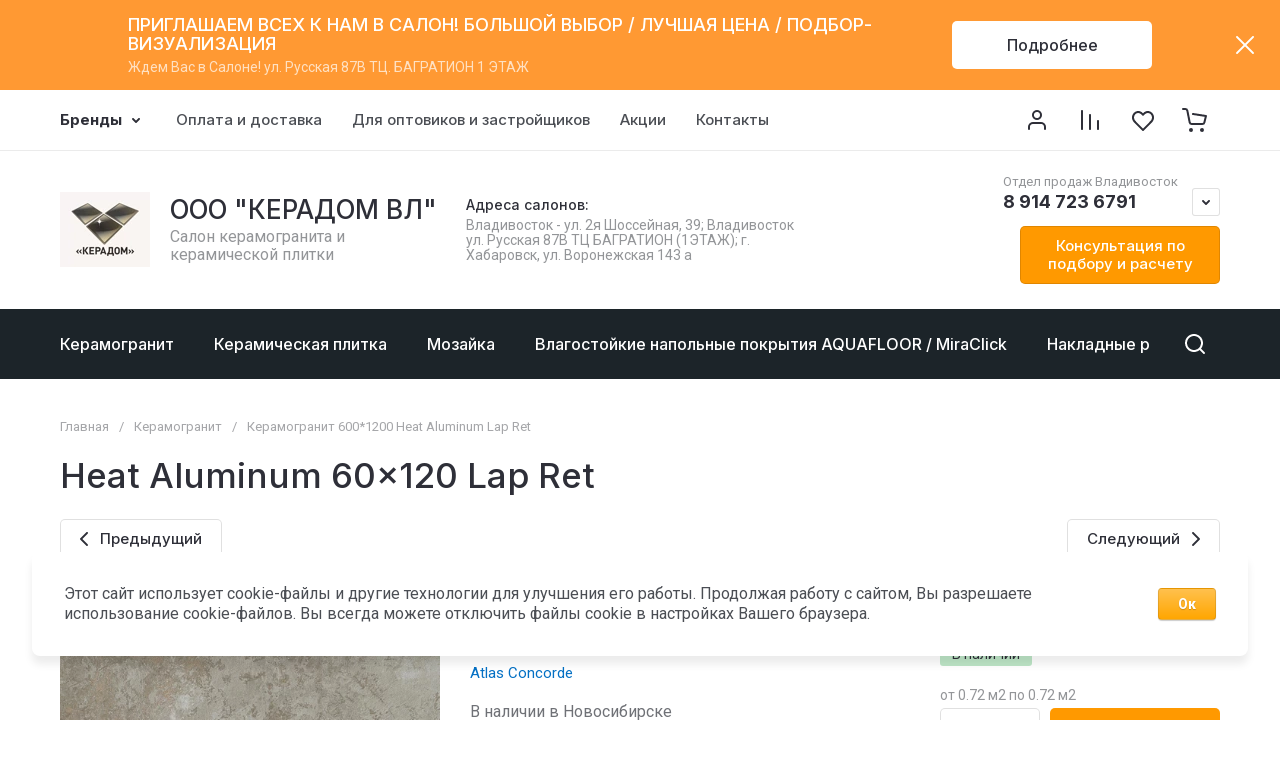

--- FILE ---
content_type: text/html; charset=utf-8
request_url: https://keradomvl.ru/magazin/product/heat-aluminum-60x120-lap-ret
body_size: 59901
content:
<!doctype html>
<html lang="ru">

<head>
<meta charset="utf-8">
<meta name="robots" content="all">
<link rel="preload" href="/g/libs/jquery/2.2.4/jquery-2.2.4.min.js" as="script">
<title>Heat Aluminum 60x120 Lap Ret</title>
<!-- assets.top -->
<meta property="og:title" content="Heat Aluminum 60x120 Lap Ret">
<meta name="twitter:title" content="Heat Aluminum 60x120 Lap Ret">
<meta property="og:description" content="Heat Aluminum 60x120 Lap Ret">
<meta name="twitter:description" content="Heat Aluminum 60x120 Lap Ret">
<meta property="og:image" content="https://keradomvl.ru/thumb/2/tCGaL_b038exaZOy9pRCyA/350r350/d/atlasconcorderussia_heat_aluminum_45x45_matte_610010000806.webp">
<meta name="twitter:image" content="https://keradomvl.ru/thumb/2/tCGaL_b038exaZOy9pRCyA/350r350/d/atlasconcorderussia_heat_aluminum_45x45_matte_610010000806.webp">
<meta property="og:image:type" content="image/webp">
<meta property="og:image:width" content="350">
<meta property="og:image:height" content="350">
<meta property="og:type" content="website">
<meta property="og:url" content="https://keradomvl.ru/magazin/product/heat-aluminum-60x120-lap-ret">
<meta name="twitter:card" content="summary">
<!-- /assets.top -->

<meta name="description" content="Heat Aluminum 60x120 Lap Ret">
<meta name="keywords" content="Heat Aluminum 60x120 Lap Ret">
<meta name="SKYPE_TOOLBAR" content="SKYPE_TOOLBAR_PARSER_COMPATIBLE">
<meta name="viewport" content="width=device-width, initial-scale=1.0, maximum-scale=1.0, user-scalable=no">
<meta name="format-detection" content="telephone=no">
<meta http-equiv="x-rim-auto-match" content="none">






			<link rel="preload" as="image" href="/thumb/2/tOUfS15UbsyVXI5RPMtEKw/750r750/d/atlasconcorderussia_heat_aluminum_45x45_matte_610010000806.webp" />

		
            <!-- 46b9544ffa2e5e73c3c971fe2ede35a5 -->
            <script src='/shared/s3/js/lang/ru.js'></script>
            <script src='/shared/s3/js/common.min.js'></script>
        <link rel='stylesheet' type='text/css' href='/shared/s3/css/calendar.css' /><link rel="icon" href="/favicon.jpg" type="image/jpeg">

<!--s3_require-->
<link rel="stylesheet" href="/g/basestyle/1.0.1/user/user.css" type="text/css"/>
<link rel="stylesheet" href="/g/basestyle/1.0.1/cookie.message/cookie.message.css" type="text/css"/>
<link rel="stylesheet" href="/g/basestyle/1.0.1/user/user.orange.css" type="text/css"/>
<script type="text/javascript" src="/g/basestyle/1.0.1/user/user.js" async></script>
<script type="text/javascript" src="/g/libs/jquery/2.2.4/jquery-2.2.4.min.js"></script>
<link rel="stylesheet" href="/g/basestyle/1.0.1/cookie.message/cookie.message.orange.css" type="text/css"/>
<script type="text/javascript" src="/g/basestyle/1.0.1/cookie.message/cookie.message.js" async></script>
<!--/s3_require-->

<link rel="preload" href="/g/shop2v2/default/js/shop2v2-plugins.js" as="script">
<link rel="preload" href="/g/shop2v2/default/js/shop2.2.min.js" as="script">





	
	<script type="text/javascript" src="/g/shop2v2/default/js/shop2v2-plugins.js"></script>

	<script type="text/javascript" src="/g/shop2v2/default/js/shop2.2.min.js"></script>


	<script src="/g/templates/shop2/2.130.2/default-3/js/paginationscroll.js"></script>

<script type="text/javascript">shop2.init({"productRefs": [],"apiHash": {"getPromoProducts":"201ce02db2093e62615d3bad79746d40","getSearchMatches":"57ee070ebb2aad58d165395ffa8f8272","getFolderCustomFields":"05c40c4da91cc6f070b00032b005b05f","getProductListItem":"ba800cb53270bdb8747672d3cebd3834","cartAddItem":"4d0b868ccf3bf06bcce057eef981518a","cartRemoveItem":"2e5fd5ab5811eb2b0d6616345b41dcc8","cartUpdate":"e87c068ff360e0ab500ef47c154af9b0","cartRemoveCoupon":"a6c7641e2d63b94b3f7a734f3534f9d6","cartAddCoupon":"d9d31607d741f97076fccb748341a666","deliveryCalc":"c0cb1a0cd85d4660fedda3389edbaeb4","printOrder":"c5451cc0131573e53a2d46f326a39bb5","cancelOrder":"2bc435c5a9fc09e20a2596b8f14758c5","cancelOrderNotify":"f57d81c7f2e0dc9667507350652358e7","repeatOrder":"52ae7b7ef31318b9cef238f35da6495a","paymentMethods":"385c79a6db5e7988a54fb9342dc92a01","compare":"e81b1e4284f0b7157a3ce51d28000f2c"},"hash": null,"verId": 2407463,"mode": "product","step": "","uri": "/magazin","IMAGES_DIR": "/d/","my": {"gr_orders_shop2_btn":true,"show_product_unit":true,"gr_promo_actions":true,"gr_show_price_in_pricelist":true,"gr_selected_theme":2,"gr_schema_org":true,"gr_thumbs_height":"600","gr_thumbs_width":"600","gr_info_form":true,"gr_cart_question":true,"gr_compare_icons":true,"gr_favorite":true,"gr_collections_lazy":true,"gr_main_blocks_lazy":true,"gr_product_share_lazy":true,"gr_main_blocks_ajax":false,"gr_popup_compare":true,"gr_responsive_tabs_2":true,"gr_select_wrapper":true,"new_alias":"\u041d\u043e\u0432\u0438\u043d\u043a\u0430","special_alias":"\u0410\u043a\u0446\u0438\u044f","buy_alias":"\u0412 \u043a\u043e\u0440\u0437\u0438\u043d\u0443","buy_mod":true,"buy_kind":true,"on_shop2_btn":true,"show_sections":true,"lazy_load_subpages":true,"gr_amount_flag":true,"gr_collections_one_click":true,"gr_collections_columns_class":true,"gr_collections_params":false,"gr_collections_compare":true,"gr_collections_amount":true,"gr_collections_vendor":true,"gr_product_list_titles":true,"gr_product_list_title":true,"gr_product_list_price":true,"gr_product_list_amount":true,"gr_images_size":true,"gr_images_view":true,"gr_images_lazy_load":true,"gr_sliders_autoplay":true,"gr_one_click_btn":"\u041a\u0443\u043f\u0438\u0442\u044c \u0432 1 \u043a\u043b\u0438\u043a","gr_amount_min_top":true,"gr_options_more_btn":"\u041f\u0430\u0440\u0430\u043c\u0435\u0442\u0440\u044b","gr_product_print":true,"gr_product_options_more_btn":"\u0412\u0441\u0435 \u043f\u0430\u0440\u0430\u043c\u0435\u0442\u0440\u044b","gr_product_nav_prev":"\u041f\u0440\u0435\u0434\u044b\u0434\u0443\u0449\u0438\u0439","gr_product_nav_next":"\u0421\u043b\u0435\u0434\u0443\u044e\u0449\u0438\u0439","gr_product_quick_view":true,"gr_product_columns_class":true,"gr_product_item_wrap":true,"gr_product_list_main":true,"gr_thumbs_vendor":true,"gr_thumbs_one_click":true,"gr_cart_info_in_total":true,"gr_cart_preview_icons":true,"gr_cart_titles":true,"gr_cart_show_discount_sum":true,"gr_cart_show_discounts_applied":true,"gr_cart_auth_remodal":true,"gr_cart_coupon_remodal":false,"gr_cart_coupon_placeholder":"\u041f\u0440\u043e\u043c\u043e\u043a\u043e\u0434","gr_coupon_popup_btn":"\u041f\u0440\u0438\u043c\u0435\u043d\u0438\u0442\u044c \u043a\u0443\u043f\u043e\u043d","gr_cart_options_more_btn":"\u041f\u0430\u0440\u0430\u043c\u0435\u0442\u0440\u044b","gr_cart_registration_title":"\u041a\u0443\u043f\u0438\u0442\u044c \u0431\u0435\u0437 \u0440\u0435\u0433\u0438\u0441\u0442\u0440\u0430\u0446\u0438\u0438","gr_filter_remodal_btn":"\u0424\u0438\u043b\u044c\u0442\u0440","gr_filter_max_count":5,"gr_filter_remodal":true,"gr_filter_unwrap_sorting":true,"gr_filter_go_result":true,"gr_filter_color_btn":true,"gr_filter_placeholders":true,"gr_filter_range_slider":false,"gr_login_form_placeholder":true,"gr_search_placeholder":"\u041d\u0430\u0439\u0442\u0438 \u0442\u043e\u0432\u0430\u0440","gr_search_form_title":"\u041f\u043e\u0434\u0431\u043e\u0440 \u043f\u043e \u043f\u0430\u0440\u0430\u043c\u0435\u0442\u0440\u0430\u043c","gr_search_form_range_slider":false,"gr_sorting_popup":true,"gr_sorting_title":"\u0421\u043e\u0440\u0442\u0438\u0440\u043e\u0432\u0430\u0442\u044c","gr_sorting_default":"\u041f\u043e \u0443\u043c\u043e\u043b\u0447\u0430\u043d\u0438\u044e","gr_sorting_item_default":"\u041f\u043e \u0443\u043c\u043e\u043b\u0447\u0430\u043d\u0438\u044e","gr_sorting_by_price_desc":"\u0426\u0435\u043d\u0430 - \u0443\u0431\u044b\u0432\u0430\u043d\u0438\u0435","gr_sorting_by_price_asc":"\u0426\u0435\u043d\u0430 - \u0432\u043e\u0437\u0440\u0430\u0441\u0442\u0430\u043d\u0438\u0435","gr_sorting_by_name_desc":"\u041d\u0430\u0437\u0432\u0430\u043d\u0438\u0435 - \u042f-\u0410","gr_sorting_by_name_asc":"\u041d\u0430\u0437\u0432\u0430\u043d\u0438\u0435 - \u0410-\u042f","gr_compare_head_assets_version":"global:shop2.2.130-8-compare-head-custom-assets.tpl","gr_compare_body_assets_version":"global:shop2.2.130-8-compare-body-custom-assets.tpl"},"shop2_cart_order_payments": 3,"cf_margin_price_enabled": 0,"buy_one_click_api_url": "/-/x-api/v1/public/?method=form/postform&param[form_id]=22167505&param[tpl]=global:shop2.form.minimal.tpl&param[hide_title]=0&param[placeholdered_fields]=0","maps_yandex_key":"","maps_google_key":""});shop2.facets.enabled = true;</script>

<style>
	.gr_hide_onload * {transition: none !important;}
	.gr_hide_onload .folders-popup-wrapper,.gr_hide_onload  .top-search-popup-wrapper, .gr_hide_onload .burger-search, .gr_hide_onload .burger-block{display: none;}
	.gr_hide_onload .site-top-slider {margin-bottom: 35px;}
	.gr-btn-1,.gr-btn-2,.gr-btn-3,.gr-btn-4,.inner-folders li a, .site-folders-in-block__items.text_folders .site-folders-in-block__item a{position:relative;z-index:1;display:inline-flex;align-items:center;justify-content:center;height:auto;min-height:auto;padding:0;border:none;outline:0;cursor:pointer;text-align:center;text-decoration:none;-moz-appearance:none;-webkit-appearance:none;background-clip:border-box}
	h1{font-weight:var(--font2_500);font-style:normal;line-height:1.1}h1{font-size:35px;margin:0 0 25px}@media (max-width:1260px){h1{font-size:28px;margin:0 0 20px}}@media (max-width:767px){h1{font-size:22px;margin:0 0 12px}}
	.site-path{display:flex;flex-wrap:wrap;align-items:baseline;font-size:13px;line-height:1.3;margin-bottom:20px}.site-path a{text-decoration:none;transition:all .18s linear;border-bottom:1px solid transparent}.site-path__separator{padding:0 10px}
	.inner-folders{padding:0 0 40px}@media (max-width:1023px){.inner-folders{padding:0 0 30px}}@media (max-width:767px){.inner-folders{padding:0 0 20px;margin:0 -16px}}@media (max-width:639px){.inner-folders{margin:0 -16px}}.inner-folders__list{display:flex;flex-wrap:wrap;margin:0 0 -10px}@media (max-width:767px){.inner-folders__list{flex-wrap:nowrap;white-space:nowrap;overflow:auto;overflow-y:hidden}}.inner-folders li{margin:0 10px 10px 0}@media (max-width:767px){.inner-folders li:first-child{padding-left:20px}}@media (max-width:639px){.inner-folders li:first-child{padding-left:16px}}@media (max-width:767px){.inner-folders li:last-child{padding-right:20px}}@media (max-width:639px){.inner-folders li:last-child{padding-right:16px}}.inner-folders li a{font-size:15px;line-height:1.2;padding:11px 16px}
	.gr_lazy_load_block > * {display: none !important;}
	.gr_lazy_load_block.main-blocks__item{min-height: 700px;}
.gr_lazy_load_block.kinds-block{min-height: 700px;}
	.gr_lazy_load_block.site-gallery-block{min-height:500px}.gr_lazy_load_block.site-actions{min-height:778px}.gr_lazy_load_block.site-actions-2{min-height:702px}.gr_lazy_load_block.site-actions-2{min-height:731px}.gr_lazy_load_block.site-sale{min-height:622px}.gr_lazy_load_block.site-brands{min-height:415px}.gr_lazy_load_block.site-advantages{min-height:533px}.gr_lazy_load_block.site-guarantee{min-height:292px}.gr_lazy_load_block.site-reviews{min-height:639px}.gr_lazy_load_block.site-reviews-2{min-height:508px}.gr_lazy_load_block.form-block{min-height:358px}.gr_lazy_load_block.form-block-2{min-height:240px}.gr_lazy_load_block.site-articles{min-height:605px}@media all and (max-width:1260px){.gr_lazy_load_block.site-gallery-block{min-height:480px}.gr_lazy_load_block.main-blocks__item{min-height: 670px;}.gr_lazy_load_block.kinds-block{min-height: 670px;}.gr_lazy_load_block.site-actions{min-height:744px}.gr_lazy_load_block.site-actions-2{min-height:584px}.gr_lazy_load_block.site-sale{min-height:520px}.gr_lazy_load_block.site-brands{min-height:388px}.gr_lazy_load_block.site-advantages{min-height:479px}.gr_lazy_load_block.site-guarantee{min-height:348px}.gr_lazy_load_block.site-reviews{min-height:578px}.gr_lazy_load_block.site-reviews-2{min-height:485px}.gr_lazy_load_block.form-block{min-height:273px}.gr_lazy_load_block.form-block-2{min-height:220px}.gr_lazy_load_block.site-articles{min-height:471px}}@media all and (max-width:1023px){.gr_lazy_load_block.main-blocks__item{min-height: 700px;}.gr_lazy_load_block.kinds-block{min-height: 700px;}.gr_lazy_load_block.site-actions{min-height:1303px}.gr_lazy_load_block.site-actions-2{min-height:575px}.gr_lazy_load_block.site-sale{min-height:464px}.gr_lazy_load_block.site-brands{min-height:356px}.gr_lazy_load_block.site-advantages{min-height:764px}.gr_lazy_load_block.site-guarantee{min-height:355px}.gr_lazy_load_block.site-reviews{min-height:498px}.gr_lazy_load_block.site-reviews-2{min-height:429px}.gr_lazy_load_block.form-block{min-height:349px}.gr_lazy_load_block.form-block-2{min-height:220px}.gr_lazy_load_block.site-articles{min-height:463px}}@media all and (max-width:767px){.gr_lazy_load_block.site-gallery-block{min-height:490px}.gr_lazy_load_block.main-blocks__item{min-height: 560px;}.gr_lazy_load_block.kinds-block{min-height: 560px;}.gr_lazy_load_block.site-actions{min-height:476px}.gr_lazy_load_block.site-actions-2{min-height:573px}.gr_lazy_load_block.site-sale{min-height:642px}.gr_lazy_load_block.site-brands{min-height:308px}.gr_lazy_load_block.site-advantages{min-height:1261px}.gr_lazy_load_block.site-guarantee{min-height:419px}.gr_lazy_load_block.site-reviews{min-height:558px}.gr_lazy_load_block.site-reviews-2{min-height:743px}.gr_lazy_load_block.form-block{min-height:338px}.gr_lazy_load_block.form-block-2{min-height:258px}.gr_lazy_load_block.site-articles{min-height:497px}}
	@media (max-width:767px){.contacts-popup .site-top-slider__btn .contacts-callback-btn__link,.gr-buttons__item-list a.small,.gr-buttons__item-list button.small,.site-folders-in-block__items.text_folders .site-folders-in-block__item a,.gr-small-btn-mobile,.site-reviews-2__btn a.site_reviews_2_btn,.site-sale__btn a,.site-top-slider__btn .contacts-popup .contacts-callback-btn__link,.site-top-slider__btn .form-block-2__btn,.site-top-slider__btn .gr-btn-1{font-size:14px;line-height:1.2;padding:11px 16px}}.tns-nav{margin:20px 0 0;outline:0;font-size:0;text-align:center}.tns-nav button{margin:0 5px;min-height:8px;height:8px;width:8px;font-size:0;padding:0;opacity:1;visibility:visible;border:none}
	.tns-outer{padding:0!important}.tns-outer [hidden]{display:none!important}.tns-outer [aria-controls],.tns-outer [data-action]{cursor:pointer}.tns-slider>.tns-item{-webkit-box-sizing:border-box;-moz-box-sizing:border-box;box-sizing:border-box}.tns-horizontal.tns-subpixel{white-space:nowrap}.tns-horizontal.tns-subpixel>.tns-item{display:inline-block;vertical-align:top;white-space:normal}.tns-horizontal.tns-no-subpixel:after{content:'';display:table;clear:both}.tns-horizontal.tns-no-subpixel>.tns-item{float:left}.tns-horizontal.tns-carousel.tns-no-subpixel>.tns-item{margin-right:-100%}.tns-no-calc{position:relative;left:0}.tns-gallery{position:relative;left:0;min-height:1px}.tns-gallery>.tns-item{position:absolute;left:-100%}.tns-gallery>.tns-slide-active{position:relative;left:auto!important}.tns-autowidth{display:inline-block}.tns-lazy-img{opacity:.6}.tns-lazy-img.tns-complete{opacity:1}.tns-ovh{overflow:hidden}.tns-visually-hidden{position:absolute;left:-10000em}.tns-transparent{opacity:0;visibility:hidden}.tns-fadeIn{opacity:1;z-index:0}.tns-fadeOut,.tns-normal{opacity:0;z-index:-1}.tns-vpfix{white-space:nowrap}.tns-vpfix>div,.tns-vpfix>li{display:inline-block}.tns-t-subp2{margin:0 auto;width:310px;position:relative;height:10px;overflow:hidden}.tns-t-ct{width:2333.3333333%;width:-webkit-calc(100% * 70 / 3);width:-moz-calc(100% * 70 / 3);width:calc(100% * 70 / 3);position:absolute;right:0}.tns-t-ct:after{content:'';display:table;clear:both}.tns-t-ct>div{width:1.4285714%;width:-webkit-calc(100% / 70);width:-moz-calc(100% / 70);width:calc(100% / 70);height:10px;float:left}.remodal,[data-remodal-id]{display:none}.remodal-overlay{display:none}html{font-family:sans-serif;-ms-text-size-adjust:100%;-webkit-text-size-adjust:100%;overflow-y:scroll}body{margin:0}.hide{display:none !important}.overflowHidden{overflow:hidden}ins{text-decoration:none}.menu-default,.menu-default li,.menu-default ul{padding:0;margin:0;list-style:none}.table-wrapper,img,object,object embed,textarea{max-width:100%}.table-wrapper{overflow:auto}img{height:auto}table img{max-width:none}*{box-sizing:border-box;-webkit-locale:auto;-webkit-tap-highlight-color:transparent}a{text-decoration:underline}body,html{height:100%;min-width:320px;-ms-text-size-adjust:100%;-webkit-text-size-adjust:100%}html{font-size:16px}body{position:relative;min-width:320px;text-align:left;font-family:var(--font1);line-height:1.5}.tns-lazy-img{opacity:1}.tns-slider{margin-left:auto;margin-right:auto}.gr-svg-icon{width:30px;height:30px}.gr-svg-icon.gr_big_icon,.gr-svg-icon.gr_small_icon{display:none}.gr-svg-icon.gr_small_icon{width:20px;height:20px}.gr-svg-icon.gr_big_icon{width:40px;height:40px}.block_padding{padding:0 100px}@media (max-width:1890px){.block_padding{padding:0 75px}}@media (max-width:1380px){.block_padding{padding:0 60px}}@media (max-width:1260px){.block_padding{padding:0 30px}}@media (max-width:767px){.block_padding{padding:0 16px}}.block_width{margin:0 auto;max-width:1300px}.dynamic_width .block_width{max-width:1920px}.block_absolute{position:absolute;top:0;left:0;right:0;bottom:0}.block_no_events,.pointer_events_none{pointer-events:none}.block_cover{background-size:cover;background-position:50%;background-repeat:no-repeat}.block_contain{background-size:contain;background-position:50%;background-repeat:no-repeat}.block_hide{display:none!important}.block_show{display:block!important}.hideOverflow{white-space:nowrap;overflow:hidden}.site__background{position:fixed;top:0;left:0;right:0;bottom:0;z-index:-1;background-size:cover;background-repeat:no-repeat;background-position:50% 0}@media (max-width:1500px){.site__background{display:none}}.site__wrapper{min-height:100%;margin:auto;display:flex;flex-direction:column}.site__wrapper.site_max_width{margin:0 auto;max-width:1490px}.site-container{flex:1 0 auto}.site-main__inner{padding:40px 0}@media (max-width:1260px){.site-main__inner{padding:30px 0}}@media (max-width:767px){.site-main__inner{padding:20px 0}}.site-footer{flex:none}.site_max_width .site-header .site-fixed-top-wrapper .site-header-top-wrapper{max-width:1490px}.site-header.header_dynamic_width .block_width{max-width:1920px}.site-header .site-fixed-top-wrapper{min-height:60px}.site-header .site-fixed-top-wrapper .site-header-top-wrapper{width:100%;}.site-header .site-header-top{position:relative}@media (max-width:767px){.site-header .site-header-top.block_padding{padding:0 16px}}.site-header .site-header-top__body{display:flex;align-items:center;min-height:60px}.site-header .site-header-top__left{display:flex;align-items:center;font-size:0;width:calc(100% - 450px)}.site-header .site-header-top__right{margin-left:auto;width:450px}@media (max-width:1260px){.site-header .site-header-top__right{width:auto}}.site-header .site-header-top-brands{display:none;}@media (max-width:1260px){.site-header .site-header-top-brands{display:none!important}}.site-header .site-header-bottom__body{padding:30px 0;display:flex;align-items:center}@media (max-width:767px){.site-header .site-header-bottom__body{padding:14px 0}}.site-header .site-header-bottom__body.logo_center .site-header-bottom__center{order:-1;text-align:left}.site-header .site-header-bottom__body.logo_center .site-header-bottom__left{justify-content:center;width:30%;}@media all and (max-width: 1260px){.site-header .site-header-bottom__body.logo_center .site-header-bottom__left{width:100%;}}.site-header .site-header-bottom__body.logo_center .site-info.logo_top{text-align:center;align-items:center}.site-header .site-header-bottom__left{width:35%;display:flex;align-items:center}@media (max-width:1260px){.site-header .site-header-bottom__left{width:100%;justify-content:center}}.site-header .site-header-bottom__center{width:30%;text-align:center}.site-header .site-header-bottom__body.logo_center .site-header-bottom__center{width:35%;}@media (max-width:1260px){.site-header .site-header-bottom__center{display:none}}.site-header .site-header-bottom__right{margin:-10px 0;width:35%;display:flex;flex-wrap:wrap;align-items:center;justify-content:flex-end}@media (max-width:1260px){.site-header .site-header-bottom__right{display:none}}.site-header .header-brands-btn,.site-header .header-catalog-btn{position:relative;padding-right:24px;cursor:pointer;font-size:15px;line-height:60px;font-family:var(--font2);font-weight:var(--font2_700);margin-right:30px}@media (max-width:1260px){.site-header .header-brands-btn,.site-header .header-catalog-btn{display:none}}.site-header .header-brands-btn.opened i,.site-header .header-catalog-btn.opened i{transform:translateY(-50%) rotate(-180deg)}.site-header .header-brands-btn i,.site-header .header-catalog-btn i{position:absolute;top:50%;right:0;line-height:1;transform:translateY(-50%)}.site-header .header-brands-btn svg,.site-header .header-catalog-btn svg{width:20px;height:20px}.site-header .header-burger-btn-mobile,.site-header .header-catalog-btn-mobile,.site-header .header-contacts-btn-mobile,.site-header .header-search-btn-mobile{position:relative;display:none;width:48px;height:48px;cursor:pointer}.site-header .header-burger-btn-mobile,.site-header .header-search-btn-mobile{margin-right:20px}@media (max-width:1260px){.site-header .header-burger-btn-mobile,.site-header .header-search-btn-mobile{display:block}}@media (max-width:767px){.site-header .header-burger-btn-mobile,.site-header .header-search-btn-mobile{display:none}}.site-header .header-catalog-btn-mobile{margin-right:10px}@media (max-width:767px){.site-header .header-catalog-btn-mobile{display:block}}@media (max-width:1260px){.site-header .header-contacts-btn-mobile{display:block}}.site-header .menu-top-wrapper li *{white-space:normal}.site-header .menu-top{position:relative;z-index:2}@media (max-width:1260px){.site-header .menu-top{display:none}}.site-header .menu-top .menu-back,.site-header .menu-top .menu-parent{display:none}.site-header .menu-top>li{position:relative;vertical-align:top;display:inline-block}.site-header .menu-top>li:first-child{margin-left:-15px}.site-header .menu-top>li>a{position:relative;display:flex;align-items:center;padding:0 15px;font-size:15px;line-height:60px;text-decoration:none;font-family:var(--font2);font-weight:var(--font2_500)}.site-header .menu-top>li>a ins{line-height:1;margin-right:10px;width:30px;height:30px;display:flex;align-items:center;justify-content:center}.site-header .menu-top>li>a ins img,.site-header .menu-top>li>a ins svg{max-width:30px;max-height:30px}.site-header .menu-top>li>a i{display:none}.site-header .menu-top>li ul{position:absolute;z-index:1;left:-15px;top:100%;width:320px;display:none;padding:15px 0}.site-header .header-modules{display:flex;align-items:center;justify-content:flex-end}@media (max-width:1260px){.site-header .header-modules__item.cabinet_item{display:none}}.site-header .header-modules__item.gr-cart-popup-btn.pointer_events_none .gr-cart-total-amount,.site-header .header-modules__item.gr-cart-popup-btn.pointer_events_none .gr-cart-total-sum{display:none}.site-header .header-modules__item a{position:relative;font-size:0;display:flex;align-items:center;text-decoration:none}.site-header .header-modules__item a i{width:48px;height:48px;display: flex;}.site-header .header-modules__item a i svg{margin: auto;}.site-header .header-modules__item .favorite-block.is-null{pointer-events:none}.site-header .header-modules__item .favorite-block.is-null .favorite-count{display:none}.site-header .header-modules__item .gr-cart-preview-link:not(.active){pointer-events:none}.site-header .header-modules__item .gr-cart-preview-link:not(.active) .gr-cart-total-amount,.site-header .header-modules__item .gr-cart-preview-link:not(.active) .gr-cart-total-sum{display:none}.site-header .header-modules__item .gr-compare-btn:not(.active){pointer-events:none}.site-header .header-modules__item .gr-compare-btn:not(.active) .gr-compare-btn-amount{display:none}.site-header .header-modules__item .gr-cart-preview-body{position:relative;display:flex;align-items:center;width:100%}.site-header .header-modules__item .gr-cart-preview-body i{order:-1}.site-header .header-modules__item .gr-cart-preview-body .gr-cart-total-amount{margin-left:4px;height:24px;padding:0 5px;min-width:24px;border-radius:50px;text-align:center;font-size:13px;line-height:24px;font-family:var(--font2);font-weight:var(--font2_500)}@media (max-width:1260px){.site-header .header-modules__item .gr-cart-preview-body .gr-cart-total-amount{position:absolute;right:5px;top:6px;height:18px;min-width:18px;font-size:11px;line-height:18px}}.site-header .header-modules__item .gr-cart-preview-body .gr-cart-total-sum{margin-left:10px;font-size:16px;line-height:1.125;font-family:var(--font2);font-weight:var(--font2_700)}@media (max-width:1260px){.site-header .header-modules__item .gr-cart-preview-body .gr-cart-total-sum{display:none}}.site-header .header-modules__item .gr-cart-preview-body .gr-cart-total-sum span{font-size:12px;line-height:1.16}.site-header .header-modules__item .gr-compare-btn-amount{order:2;margin-left:4px;height:24px;padding:0 5px;min-width:24px;border-radius:50px;text-align:center;font-size:13px;line-height:24px;font-family:var(--font2);font-weight:var(--font2_500)}@media (max-width:1260px){.site-header .header-modules__item .gr-compare-btn-amount{position:absolute;right:5px;top:6px;margin:0;height:18px;min-width:18px;font-size:11px;line-height:18px}}.site-header .header-modules__item .favorite-count{order:2;margin-left:4px;height:24px;padding:0 5px;min-width:24px;border-radius:50px;text-align:center;font-size:13px;line-height:24px;font-family:var(--font2);font-weight:var(--font2_500)}@media (max-width:1260px){.site-header .header-modules__item .favorite-count{position:absolute;right:5px;top:6px;height:18px;min-width:18px;font-size:11px;line-height:18px}}.site-header .site-info{display:inline-flex;align-items:center;}.site-header .site-info.logo_top{flex-direction:column;align-items:flex-start}@media (max-width:1260px){.site-header .site-info.logo_top{align-items:center}}.site-header .site-info.logo_top .site-info__logo{margin:0}.site-header .site-info.logo_top .site-info__logo+.site-info__body{margin:10px 0 0}@media (max-width:767px){.site-header .site-info.logo_top .site-info__logo+.site-info__body{margin:5px 0 0}}@media (max-width:1260px){.site-header .site-info.logo_top .site-info__body{text-align:center}}.site-header .site-info__logo{font-size:0;margin-right:20px;flex:0 0 auto;max-width:200px;}@media (max-width:767px){.site-header .site-info__logo{margin-right:10px}}.site-header .site-info__logo a{text-decoration:none}.site-header .site-info__logo img{object-fit:cover; margin:5px 0;width:auto;height:auto}.site-header .site-info.logo_top .site-info__logo, .site-header .site-info.logo_top .site-info__logo img{margin: 0;}.site-header .site-info.logo_top .site-info__logo{max-width: 100%;}.site-header .site-info__body{flex:1 1 auto}.site-header .site-info__name{font-size:26px;line-height:1.1;font-family:var(--font2);font-weight:var(--font2_500)}@media (max-width:767px){.site-header .site-info__name{font-size:22px}}.site-header .site-info__name+.site-info__desc{margin-top:4px}@media (max-width:767px){.site-header .site-info__name+.site-info__desc{margin-top:2px}}.site-header .site-info__name a{text-decoration:none}.site-header .site-info__desc{font-size:16px;line-height:1.16}@media (max-width:767px){.site-header .site-info__desc{font-size:14px}}.site-header .site-address{text-align:left;vertical-align:top;display:inline-block}.site-header .site-address__title{font-family:var(--font2);font-weight:var(--font2_500);font-size:14px;line-height:1.15}.site-header .site-address__title+.site-address__body{margin-top:5px}.site-header .site-address__body{font-size:14px;line-height:1.1}.site-header .header-contacts{position:relative;margin-top:5px;margin-bottom:5px}.site-header .header-contacts.has_popup_btn{padding-right:42px}.site-header .header-contacts__text-btn{cursor:pointer}.site-header .header-contacts__text-btn span{display:inline-block;vertical-align:top;line-height:28px}.site-header .header-contacts__icon{position:absolute;right:0;bottom:0;width:28px;height:28px;cursor:pointer;align-items:center;display:inline-flex}.site-header .header-contacts__icon svg{width:20px;height:20px;margin:auto}.site-header .header-contacts__item{max-width:300px;display:flex;align-items:flex-end}.site-header .header-contacts__item.has_only_note .header-contacts__item-left{margin-bottom:0}.site-header .header-contacts__item.has_only_note .header-contacts__item-right{min-height:28px;display:flex;align-items:center}.site-header .header-contacts__item-left{flex:0 0 auto;display:flex;align-items:center;margin-right:10px;}.site-header .header-contacts__item-right{flex:0 1 auto}.site-header .header-contacts__link{text-decoration:none;font-size:0;margin:0 2px}.site-header .header-contacts__link:first-child{margin-left:0}.site-header .header-contacts__link img,.site-header .header-contacts__link svg{max-width:28px;max-height:28px}.site-header .header-contacts__note{font-size:13px;line-height:1.1;max-width:180px}.site-header .header-contacts__note+.header-contacts__number{margin-top:4px}.site-header .header-contacts__number{font-size:18px;line-height:1;font-family:var(--font2);font-weight:var(--font2_700);margin-bottom:5px}.site-header .header-contacts__number a{text-decoration:none}.site-header .header-callback-btn{max-width:200px;margin:5px 0 5px 20px}@media (max-width:1260px){.site-header .site-header-folders{display:none}}.site-header .site-header-folders__body{display:flex;align-items:center}.site-header .site-header-folders__body.opened_search .top-folders-wrapper{width:calc(100% - 350px)}.site-header .site-header-folders__body.hide_search .top-folders-wrapper{width:100%}.site-header .top-folders-wrapper{font-size:0;width:calc(100% - 70px)}.site-header .top-folders-wrapper li *{white-space:normal}.site-header .top-folders{position:relative;z-index:4}.site-header .top-folders .folder-back,.site-header .top-folders .folder-parent{display:none}.site-header .top-folders>li{position:relative;vertical-align:top;display:inline-block}.site-header .top-folders>li:first-child{margin-left:-20px}.site-header .top-folders>li>a{position:relative;display:flex;align-items:center;padding:0 20px;font-size:16px;line-height:70px;text-decoration:none;font-family:var(--font2);font-weight:var(--font2_700)}.site-header .top-folders>li>a ins{line-height:1;margin-right:10px;width:30px;height:30px;display:flex;align-items:center;justify-content:center}.site-header .top-folders>li>a ins img,.site-header .top-folders>li>a ins svg{max-width:30px;max-height:30px}.site-header .top-folders>li>a i{display:none}.site-header .top-folders>li ul{display:none;}.site-header .top-folders>li.row-menu-btn{position:relative}.site-header .top-folders>li.row-menu-btn .row-menu-container{position:absolute;top:100%;left:0}.site-header .top-folders>li.row-menu-btn .row-menu-container.right_level,.site-header .top-folders>li.row-menu-btn .row-menu-container.row-right-level{left:auto;right:0}.site-header .top-search-btn{position:relative;cursor:pointer;width:320px;height:50px;margin-left:auto;font-size:16px;line-height:1.16;padding:16px 60px 16px 70px}.site-header .top-search-btn.search_in_btn{width:50px;padding:0;font-size:0;}.site-header .top-search-btn.search_in_btn i{top:50%;left:50%;margin:-15px 0 0 -15px}.site-header .top-search-btn i{position:absolute;top:10px;left:20px;width:30px;height:30px;font-size:0;line-height:1}@media (max-width:1260px){.site-header .site-header-brands{display:none}}.site-header .top-brands{position:relative;display:flex;flex-wrap:warp;justify-content:space-between}.site-header .top-brands .top-brands-name{display:none;position:absolute;top:100%;left:0;width:220px;text-align:left;padding:20px 0 0 0;z-index:3;line-height:120px;font-size:120px;pointer-events:none;font-family:var(--font2);font-weight:var(--font2_700)}.site-header .top-brands .top-brands-name.top_brands_name_dec{font-size:80px}.site-header .top-brands .top-brands-select{position:relative;margin-right:10px;min-width:114px}.site-header .top-brands .top-brands-select__selected{position:relative;cursor:pointer;font-size:15px;line-height:60px;padding-right:26px;font-family:var(--font2);font-weight:var(--font2_700)}.site-header .top-brands .top-brands-select__selected i{position:absolute;top:50%;right:0;line-height:1;transform:translateY(-50%)}.site-header .top-brands .top-brands-select__selected svg{width:20px;height:20px}.site-header .top-brands .top-brands-select__popup{position:absolute;top:100%;left:-30px;width:200px;z-index:2;padding:10px 0;opacity:0;visibility:hidden}.site-header .top-brands .top-brands-select__popup.opened{opacity:1;visibility:visible}.site-header .top-brands .top-brands-select__item{cursor:pointer;padding:7px 30px;font-size:15px;line-height:1.1;font-family:var(--font2);font-weight:var(--font2_500)}.site-header .top-brands>li.top-brands-cyr{display:none}.site-header .top-brands>li.top-brands-lat{display:flex}.site-header .top-brands>li.top-brands-dec{order:1000;width:60px;text-align:right}.site-header .top-brands>li.top-brands-dec a{padding-right:0}.site-header .top-brands>li a{display:block;text-decoration:none;padding:0 10px;font-size:16px;line-height:60px;font-family:var(--font2);font-weight:var(--font2_500)}.site-header .top-brands>li ul{display:none}
.site-header .header-catalog-btn-mobile i, .site-header .header-burger-btn-mobile i, .site-header .header-search-btn-mobile i, .site-header .header-contacts-btn-mobile i {width: 48px;height: 48px;display: flex;}
.site-header .header-catalog-btn-mobile i svg, .site-header .header-burger-btn-mobile i svg, .site-header .header-search-btn-mobile i svg, .site-header .header-contacts-btn-mobile i svg {margin: auto;}
.site-header .header-modules__item {margin: 0 5px 0 0;}
.site-header .header-modules__item:last-child{margin-right: 0;}
@media all and (max-width: 1260px){.site-header .header-modules{margin-right:-10px;}}
@media all and (max-width: 1260px){.site-header .site-header-top__left{margin-right:-13px;width:50%;}}
@media all and (max-width: 767px){.site-header .header-catalog-btn-mobile{margin-right:0;}}
@media all and (max-width: 767px){.site-header .header-modules__item{margin-right:0;}}
.site-header .site-header-top__right.header_no_login{width:calc(450px - 53px)}@media (max-width:1260px){.site-header .site-header-top__right.header_no_login{width:auto}}.site-header .site-header-top__right.header_no_compare{width:calc(450px - 89px)}@media (max-width:1260px){.site-header .site-header-top__right.header_no_compare{width:auto}}.site-header .site-header-top__right.header_no_favorites{width:calc(450px - 89px)}@media (max-width:1260px){.site-header .site-header-top__right.header_no_favorites{width:auto}}.site-header .site-header-top__right.header_no_login.header_no_compare{width:calc(450px - 89px - 53px)}@media (max-width:1260px){.site-header .site-header-top__right.header_no_login.header_no_compare{width:auto}}.site-header .site-header-top__right.header_no_login.header_no_favorites{width:calc(450px - 89px - 53px)}@media (max-width:1260px){.site-header .site-header-top__right.header_no_login.header_no_favorites{width:auto}}.site-header .site-header-top__right.header_no_compare.header_no_favorites{width:calc(450px - 89px - 89px)}@media (max-width:1260px){.site-header .site-header-top__right.header_no_compare.header_no_favorites{width:auto}}.site-header .site-header-top__right.header_no_login.header_no_compare.header_no_favorites{width:calc(450px - 89px - 89px - 53px)}@media (max-width:1260px){.site-header .site-header-top__right.header_no_login.header_no_compare.header_no_favorites{width:auto}}
.site-header .site-header-top__left.header_no_login{width:calc(100% - (450px - 53px))}@media (max-width:1260px){.site-header .site-header-top__left.header_no_login{width:auto}}.site-header .site-header-top__left.header_no_compare{width:calc(100% - (450px - 89px))}@media (max-width:1260px){.site-header .site-header-top__left.header_no_compare{width:auto}}.site-header .site-header-top__left.header_no_favorites{width:calc(100% - (450px - 89px))}@media (max-width:1260px){.site-header .site-header-top__left.header_no_favorites{width:auto}}.site-header .site-header-top__left.header_no_login.header_no_compare{width:calc(100% - (450px - 89px - 53px))}@media (max-width:1260px){.site-header .site-header-top__left.header_no_login.header_no_compare{width:auto}}.site-header .site-header-top__left.header_no_login.header_no_favorites{width:calc(100% - (450px - 89px - 53px))}@media (max-width:1260px){.site-header .site-header-top__left.header_no_login.header_no_favorites{width:auto}}.site-header .site-header-top__left.header_no_compare.header_no_favorites{width:calc(100% - (450px - 89px - 89px))}@media (max-width:1260px){.site-header .site-header-top__left.header_no_compare.header_no_favorites{width:auto}}.site-header .site-header-top__left.header_no_login.header_no_compare.header_no_favorites{width:calc(100% - (450px - 89px - 89px - 53px))}@media (max-width:1260px){.site-header .site-header-top__left.header_no_login.header_no_compare.header_no_favorites{width:auto}}
.site-header .site-header-bottom__body.logo_center .site-header-bottom__left {padding-right: 0;}@media (min-width: 1261px) {.site-header .site-header-bottom__left {padding-right: 10px;}.site-header .site-header-bottom__body.logo_center .site-header-bottom__right {padding-left: 10px;}.site-header .site-header-bottom__left {padding-right: 10px;}.site-header .site-header-bottom__right {padding-left: 10px;}}
.g-auth .highslide-html-content + br, .g-auth .highslide-html-content + br + br, .g-auth .highslide-html-content {display: none;} 
</style>


<style>
	.timer-block__btn a{display:inline-flex;align-items:center;justify-content:center;text-decoration:none;font-size:16px;line-height:1.125;padding:15px 30px}.timer-block__date{min-height:40px}
	@media all and (max-width: 767px){.timer-block__btn a{font-size: 14px;line-height: 1.2;padding: 11px 16px;}}
	.timer-block.timer_bottom{position:fixed;left:0;right:0;bottom:0;z-index:1000}.timer-block__inner{position:relative;min-height:80px;padding:0 30px}@media (max-width:1023px){.timer-block__inner{min-height:0}}@media (max-width:767px){.timer-block__inner{padding:0 20px}}.timer-block__body{margin:0 auto;max-width:1024px;display:flex;justify-content: center;padding:15px 0}@media (max-width:1260px){.timer-block__body{max-width:100%;padding:15px 40px 15px 0}}@media (max-width:1023px){.timer-block__body{flex-direction:column;padding:15px 0}}.timer-block__close{position:absolute;font-size:0;right:15px;top:50%;transform:translateY(-50%)}@media (max-width:1260px){.timer-block__close{right:12px}}@media (max-width:1023px){.timer-block__close{top:15px;margin-top:0;transform:none}}@media (max-width:767px){.timer-block__close{top:0;right:0;width:46px;height:46px}}.timer-block__close svg{display:none;width:20px;height:20px}@media (max-width:767px){.timer-block__close svg{display:block}}.timer-block__close svg.gr_big_icon{width:30px;height:30px;display:block}@media (max-width:767px){.timer-block__close svg.gr_big_icon{display:none}}.timer-block__close svg.gr_small_icon{display:none}.timer-block__left{margin-right:50px;flex:0 1 auto;display:flex;flex-direction:column}@media (max-width:1260px){.timer-block__left{margin-right:30px}}@media (max-width:1023px){.timer-block__left{margin:0;align-items:center}.timer-block__left+.timer-block__right{margin-top:10px}}.timer-block__right{display:flex;align-items:center;flex:0 1 auto}@media (max-width:1023px){.timer-block__right{padding-right:30px}}@media (max-width:767px){.timer-block__right{flex-direction:column;padding-right:0;text-align:center}}.timer-block__date{margin:auto 0;display:flex;align-items:center}.timer-block__date .gr-timer-elem .gr-timer-number{display:block;text-align:center;font-size:18px;line-height:50px;width:50px;height:50px}@media (max-width:767px){.timer-block__date .gr-timer-elem .gr-timer-number{width:36px;height:36px;line-height:36px;font-size:16px}}.timer-block__date .gr-timer-elem em{display:none}.timer-block__date .gr-timer-delim{margin:0 4px;font-size:0;width:2px;height:12px;opacity:.2}.timer-block__date .gr-timer-delim svg{width:2px;height:12px}.timer-block__date .gr-timer-delim svg.gr_small_icon{display:none}.timer-block__text{margin-right:auto}@media (max-width:767px){.timer-block__text{width:100%;margin-right:0}}.timer-block__text+.timer-block__btn{margin-left:50px}@media (max-width:1260px){.timer-block__text+.timer-block__btn{margin-left:30px}}@media (max-width:767px){.timer-block__text+.timer-block__btn{margin-left:0;margin-top:10px}}.timer-block__title{font-size:18px;line-height:1.1;font-family:var(--font2);font-weight:var(--font2_500)}.timer-block__title+.timer-block__desc{padding-top:6px}.timer-block__desc{font-size:14px;line-height:1.2;}.timer-block__btn{margin-left:auto;max-width:200px}@media (max-width:767px){.timer-block__btn{max-width:100%;width:auto}}.timer-block__btn a{min-width:200px;max-width:200px}@media (max-width:1023px){.timer-block__btn a{min-width:160px}}@media (max-width:767px){.timer-block__btn a{max-width:100%;min-width:0}}
</style>




	
	
		<script>
			createCookie('quick_load_style', 1, 1);
		</script>
    



<!-- Meta Pixel Code -->
<script>
!function(f,b,e,v,n,t,s)
{if(f.fbq)return;n=f.fbq=function(){n.callMethod?
n.callMethod.apply(n,arguments):n.queue.push(arguments)};
if(!f._fbq)f._fbq=n;n.push=n;n.loaded=!0;n.version='2.0';
n.queue=[];t=b.createElement(e);t.async=!0;
t.src=v;s=b.getElementsByTagName(e)[0];
s.parentNode.insertBefore(t,s)}(window, document,'script',
'https://connect.facebook.net/en_US/fbevents.js');
fbq('init', '468485294905561');
fbq('track', 'PageView');
</script>
<noscript><img height="1" width="1" style="display:none"
src="https://www.facebook.com/tr?id=468485294905561&ev=PageView&noscript=1"
/></noscript>
<script src="https://zachestnyibiznes.ru/js/zchb-widget.js"></script>
<!-- End Meta Pixel Code -->
<link rel="stylesheet" href="/t/v1432/images/css/site_addons.scss.css">

</head>
<body class="site link_top_upd gr_hide_onload">
	
		
			
		
	<div class="site__wrapper">
		
						<div class="timer-block timer_inverse" style="background-color: #ff9933" data-hide-time="6.9444444444444E-6">
		<div class="timer-block__inner">
			
						
			<div class="timer-block__body no_timer_block">
													<div class="timer-block__right">
													<div class="timer-block__text">
																	<div class="timer-block__title">
										ПРИГЛАШАЕМ ВСЕХ К НАМ В САЛОН! БОЛЬШОЙ ВЫБОР / ЛУЧШАЯ ЦЕНА / ПОДБОР-ВИЗУАЛИЗАЦИЯ
									</div>
																									<div class="timer-block__desc">
										Ждем Вас в Салоне! ул. Русская 87В ТЦ. БАГРАТИОН 1 ЭТАЖ
									</div>
															</div>
																			<div class="timer-block__btn">
								<a href="/hochu-skidku"><span>Подробнее</span></a>
							</div>
											</div>
								<div class="timer-block__close">
					<span>
                        Закрыть
                        <i>
                        	<svg class="gr-svg-icon gr_big_icon">
	                            <use xlink:href="#icon_shop_close"></use>
	                        </svg>
	                        <svg class="gr-svg-icon">
	                            <use xlink:href="#icon_shop_close_small"></use>
	                        </svg>
	                        <svg class="gr-svg-icon gr_small_icon">
	                            <use xlink:href="#icon_shop_close_mini"></use>
	                        </svg>
                        </i>
                    </span>
				</div>
			</div>
		</div>
	</div>
				
		<div class="site-header hide_tone has_quick_view">
	<div class="site-header__inner">
					<div class="site-fixed-top-wrapper">
				<div class="site-header-top-wrapper">
			<div class="site-header-top block_padding">
				<div class="site-header-top__body block_width">
					<div class="site-header-top__left">
						<div class="header-catalog-btn-mobile" data-remodal-init-btn="true">
							<i>
								<svg class="gr-svg-icon">
																	    	<use xlink:href="#icon_site_catalog"></use>
								    								</svg>
							</i>
						</div>
						<div class="header-burger-btn-mobile" data-remodal-init-btn="true">
							<i>
								<svg class="gr-svg-icon">
								    <use xlink:href="#icon_site_burger"></use>
								</svg>
							</i>
						</div>
													<div class="header-search-btn-mobile">
								<i>
									<svg class="gr-svg-icon">
									    <use xlink:href="#icon_shop_search"></use>
									</svg>
								</i>
							</div>
																			<div class="header-contacts-btn-mobile" data-remodal-target="contacts-popup">
								<i>
									<svg class="gr-svg-icon">
									    <use xlink:href="#icon_site_phone"></use>
									</svg>
								</i>
							</div>
																									<div class="header-catalog-btn fixed_header_btn">
								<span>
									Каталог
									<i>
										<svg class="gr-svg-icon">
										    <use xlink:href="#icon_site_bottom_mini"></use>
										</svg>
									</i>
								</span>
							</div>
												
													<div class="header-brands-btn">
								<span>
									Бренды
									<i>
										<svg class="gr-svg-icon">
										    <use xlink:href="#icon_site_bottom_mini"></use>
										</svg>
									</i>
								</span>
							</div>
												<div class="menu-top-wrapper hideOverflow">
																															<ul class="menu-default menu-top">
							        							            
							            							                <li class="">
							                	<a href="/oplata-i-dostavka">
							                									                		<span>
									                	Оплата и доставка
									                									                	</span>
								                </a>
							            							            																																							            																	            							        							            							                							                        </li>
							                    							                							            
							            							                <li class="">
							                	<a href="/dlya-optovikov">
							                									                		<span>
									                	Для оптовиков и застройщиков
									                									                	</span>
								                </a>
							            							            																																							            																	            							        							            							                							                        </li>
							                    							                							            
							            							                <li class="">
							                	<a href="/aktsii">
							                									                		<span>
									                	Акции
									                									                	</span>
								                </a>
							            							            																																							            																	            							        							            							                							                        </li>
							                    							                							            
							            							                <li class="">
							                	<a href="/kontakty">
							                									                		<span>
									                	Контакты
									                									                	</span>
								                </a>
							            							            																																							            																	            							        							            							                							                        </li>
							                    							                							            
							            							                <li class="">
							                	<a href="/otzyvy-o-nas">
							                									                		<span>
									                	Отзывы о нас
									                									                	</span>
								                </a>
							            							            																																							            																	            							        							            							                							                        </li>
							                    							                							            
							            							                <li class="">
							                	<a href="/dizajneram">
							                									                		<span>
									                	Дизайнерам
									                									                	</span>
								                </a>
							            							            																																							            																	            							        							            							                							                        </li>
							                    							                							            
							            							                <li class="">
							                	<a href="/rendery" target="_blank">
							                									                		<span>
									                	Наши дизайн-проекты
									                									                	</span>
								                </a>
							            							            																																							            																	            							        							        </li>
							    </ul>
							    													</div>
					</div>
					<div class="site-header-top__right">
						<div class="header-modules">
															<div class="header-modules__item cabinet_item" data-tooltip="Кабинет">
									<a href="javascript:void(0);" data-remodal-target="login-form">
										<i>
											<svg class="gr-svg-icon">
											    <use xlink:href="#icon_shop_cabinet"></use>
											</svg>
										</i>
									</a>
								</div>
																						<div class="header-modules__item compare_item" data-tooltip="Сравнение">
									<a href="/magazin/compare" target="_blank" class="gr-compare-btn gr_compare_btn" data-remodal-target="compare-preview-popup">
										<span class="gr-compare-btn-amount">0</span>
										<i>
											<svg class="gr-svg-icon">
											    <use xlink:href="#icon_shop_compare"></use>
											</svg>
										</i>
									</a>
								</div>
																						<div class="header-modules__item favorite_item" data-tooltip="Избранное">
									<div class="favorite-block not-user is-null">
										<a href="/magazin/favorites">
											<span class="favorite-count">0</span>
											<i>
												<svg class="gr-svg-icon">
												    <use xlink:href="#icon_shop_favorite"></use>
												</svg>
											</i>
										</a>
									</div>
								</div>
														
														
																																										<div class="header-modules__item cart_item" data-tooltip="Корзина">
										<div class="gr-cart-popup-btn pointer_events_none" data-remodal-target="cart-preview-popup">
											
<div id="shop2-cart-preview">
	<a href="/magazin/cart" class="gr-cart-preview-link">
					<span class="gr-cart-preview-body">
										<span class="gr-cart-total-amount">0</span>
									<span class="gr-cart-total-sum" data-total-price="0.00">
						<ins>0.00</ins>
						<span>руб.</span>
					</span>
													<i>
						<svg class="gr-svg-icon">
						    <use xlink:href="#icon_shop_cart"></use>
						</svg>
						<svg class="gr-svg-icon gr_small_icon">
						    <use xlink:href="#icon_shop_cart_small"></use>
						</svg>
					</i>
									</span>
			</a>
</div><!-- Cart Preview -->										</div> 
									</div>
																					</div>
					</div>
				</div>
			</div> <!-- .site-header-top -->
							<div class="site-header-top-brands block_padding">
				<div class="site-header-top-brands__body block_width">
					<ul class="top-brands menu-default">
						<li class="top-brands-select">
					    	<div class="top-brands-select__selected">
						    	<span>Бренды A-Z</span>
						    	<i>
						    		<svg class="gr-svg-icon">
									    <use xlink:href="#icon_site_bottom_mini"></use>
									</svg>
						    	</i>
						    </div>
					    	<div class="top-brands-select__popup">
					    		<div class="top-brands-select__item lat">Бренды A-Z</div>
					    		<div class="top-brands-select__item cyr">Бренды А-Я</div>
					    	</div>
					    </li>
					    					    					    					    
					    																					
																																	
																										<li class="top-brands-lat">
							          	<a href="/vse-brendy?group=a" class="">A</a>
										<span class="top-brands-name top_brands_name_lat">A</span>
									<ul>
																									
																						
															<li><a href="/magazin/vendor/alaplana">Alaplana</a></li>
												    														
															<li><a href="/magazin/vendor/aleyra-ceramics">ALEYRA CERAMICS</a></li>
												    														
															<li><a href="/magazin/vendor/atlas-concorde">Atlas Concorde</a></li>
												    																					
																																	
																											</ul></li>
																		<li class="top-brands-lat">
							          	<a href="/vse-brendy?group=d" class="">D</a>
										<span class="top-brands-name top_brands_name_lat">D</span>
									<ul>
																									
																						
															<li><a href="/magazin/vendor/delacora">DELACORA</a></li>
												    														
															<li><a href="/magazin/vendor/dura-tiles">DURA-TILES</a></li>
												    																					
																																	
																											</ul></li>
																		<li class="top-brands-lat">
							          	<a href="/vse-brendy?group=g" class="">G</a>
										<span class="top-brands-name top_brands_name_lat">G</span>
									<ul>
																									
																						
															<li><a href="/magazin/vendor/golden-frog">Golden frog</a></li>
												    														
															<li><a href="/magazin/vendor/grasaro">Grasaro</a></li>
												    																					
																																	
																											</ul></li>
																		<li class="top-brands-lat">
							          	<a href="/vse-brendy?group=k" class="">K</a>
										<span class="top-brands-name top_brands_name_lat">K</span>
									<ul>
																									
																						
															<li><a href="/magazin/vendor/keravit">KERAVIT</a></li>
												    														
															<li><a href="/magazin/vendor/kerranova">KERRANOVA</a></li>
												    																					
																																	
																											</ul></li>
																		<li class="top-brands-lat">
							          	<a href="/vse-brendy?group=l" class="">L</a>
										<span class="top-brands-name top_brands_name_lat">L</span>
									<ul>
																									
																						
															<li><a href="/magazin/vendor/lemark">LEMARK</a></li>
												    														
															<li><a href="/magazin/vendor/luxora">LUXORA</a></li>
												    																					
																																	
																											</ul></li>
																		<li class="top-brands-lat">
							          	<a href="/vse-brendy?group=m" class="">M</a>
										<span class="top-brands-name top_brands_name_lat">M</span>
									<ul>
																									
																						
															<li><a href="/magazin/vendor/maimoon-ceramica">Maimoon Ceramica</a></li>
												    														
															<li><a href="/magazin/vendor/majorca-tiffany">Majorca Tiffany</a></li>
												    														
															<li><a href="/magazin/vendor/melana">MELANA</a></li>
												    														
															<li><a href="/magazin/vendor/miraclick">MiraClick</a></li>
												    																					
																																	
																											</ul></li>
																		<li class="top-brands-lat">
							          	<a href="/vse-brendy?group=o" class="">O</a>
										<span class="top-brands-name top_brands_name_lat">O</span>
									<ul>
																									
																						
															<li><a href="/magazin/vendor/onika">Onika</a></li>
												    														
															<li><a href="/magazin/vendor/orro-mosaic">ORRO MOSAIC</a></li>
												    																					
																																	
																											</ul></li>
																		<li class="top-brands-lat">
							          	<a href="/vse-brendy?group=q" class="">Q</a>
										<span class="top-brands-name top_brands_name_lat">Q</span>
									<ul>
																									
																						
															<li><a href="/magazin/vendor/qua-bien">QUA &amp; BIEN</a></li>
												    																					
																																	
																											</ul></li>
																		<li class="top-brands-lat">
							          	<a href="/vse-brendy?group=r" class="">R</a>
										<span class="top-brands-name top_brands_name_lat">R</span>
									<ul>
																									
																						
															<li><a href="/magazin/vendor/rayceram">Rayceram</a></li>
												    																					
																																	
																											</ul></li>
																		<li class="top-brands-lat">
							          	<a href="/vse-brendy?group=s" class="">S</a>
										<span class="top-brands-name top_brands_name_lat">S</span>
									<ul>
																									
																						
															<li><a href="/magazin/vendor/sanita">Sanita</a></li>
												    														
															<li><a href="/magazin/vendor/santeri">Santeri</a></li>
												    														
															<li><a href="/magazin/vendor/sonex">Sonex</a></li>
												    														
															<li><a href="/magazin/vendor/staro">Staro</a></li>
												    																					
																																	
																											</ul></li>
																		<li class="top-brands-lat">
							          	<a href="/vse-brendy?group=t" class="">T</a>
										<span class="top-brands-name top_brands_name_lat">T</span>
									<ul>
																									
																						
															<li><a href="/magazin/vendor/tau-ceramica">TAU Ceramica</a></li>
												    																					
																																	
																											</ul></li>
																		<li class="top-brands-cyr">
							          	<a href="/vse-brendy?group=Е" class="">Е</a>
										<span class="top-brands-name top_brands_name_cyr">Е</span>
									<ul>
																									
																						
															<li><a href="/magazin/vendor/evro-keramika">Евро-Керамика</a></li>
												    																					
																																	
																											</ul></li>
																		<li class="top-brands-cyr">
							          	<a href="/vse-brendy?group=И" class="">И</a>
										<span class="top-brands-name top_brands_name_cyr">И</span>
									<ul>
																									
																						
															<li><a href="/magazin/vendor/indiya">Индия</a></li>
												    														
															<li><a href="/magazin/vendor/ispaniya">Испания</a></li>
												    														
															<li><a href="/magazin/vendor/italiya">Италия</a></li>
												    																					
																																	
																											</ul></li>
																		<li class="top-brands-cyr">
							          	<a href="/vse-brendy?group=К" class="">К</a>
										<span class="top-brands-name top_brands_name_cyr">К</span>
									<ul>
																									
																						
															<li><a href="/magazin/vendor/keramik-vip">КЕРАМИК VIP</a></li>
												    														
															<li><a href="/magazin/vendor/kitaj">Китай</a></li>
												    					    </ul></li>					</ul>
					<div class="top-brands-container block_padding">
						<div class="top-brands-container__body block_width"></div>
					</div>
				</div>
			</div> <!-- .site-header-top-brands -->
					</div>
					</div>
				<div class="site-header-bottom block_padding">
			<div class="site-header-bottom__body block_width">
				<div class="site-header-bottom__left">
																	<div class="site-info">
							
																								<div class="site-info__logo">
										<a href="https://keradomvl.ru">											<img width="90" height="90" style=" width: 90px;" src="/thumb/2/3O1Ut1ol5_TFDWXWLsq7Eg/90c/d/img_20210424_165306.webp" alt="ООО &quot;КЕРАДОМ ВЛ&quot;" title="ООО &quot;КЕРАДОМ ВЛ&quot;" />
										</a>									</div>
																						
															<div class="site-info__body">
																			<div class="site-info__name">
											<a href="https://keradomvl.ru">												ООО &quot;КЕРАДОМ ВЛ&quot;
											</a>										</div>
																												<div class="site-info__desc">Салон керамогранита и керамической плитки</div>
																	</div>
													</div> <!-- .site-info -->
									</div>

				<div class="site-header-bottom__center">
											<div class="site-address">
															<div class="site-address__title">Адреса салонов:</div>
																						<div class="site-address__body">Владивосток - ул. 2я Шоссейная, 39; Владивосток ул. Русская 87В ТЦ БАГРАТИОН (1ЭТАЖ);     г. Хабаровск, ул. Воронежская 143 а</div>
													</div> <!-- .site-address -->
									</div>

				<div class="site-header-bottom__right">
										<div class="header-contacts has_popup_btn">
																														<div class="header-contacts__item">
																					<div class="header-contacts__item-left">
																																																													<a href="https://api.whatsapp.com/send?phone=79147236791" class="header-contacts__link" target="_blank">
																												    <img width="28" height="28" src="/g/spacer.gif" data-src="/thumb/2/UMSxDoyMHNhfoWma1ab7NQ/28c28/d/fgs16_whatsapp.svg" class="gr_images_lazy_load" alt="WhatsApp" title="WhatsApp" />
																											</a>
																							</div>
																				<div class="header-contacts__item-right">
																							<div class="header-contacts__note">Отдел продаж Владивосток</div>
																																		<div class="header-contacts__number">
													<a href="tel:89147236791">8 914 723 6791</a>
												</div>
																					</div>
									</div>
																																																									
																					<div class="header-contacts__icon" data-remodal-target="contacts-popup">
									<svg class="gr-svg-icon">
									    <use xlink:href="#icon_site_bottom_mini"></use>
									</svg>
								</div>
																			
					</div> <!-- .header-contacts -->
					
											<div class="header-callback-btn" data-remodal-target="header-callback-form">
							<a href="javascript:void(0);">Консультация по подбору и расчету</a>
						</div>
						<div class="remodal" data-remodal-id="header-callback-form" role="dialog" data-remodal-options="hashTracking: false">
							<button data-remodal-action="close" class="remodal-close-btn">
					            <span>
					                Закрыть
					                <i>
						                <svg class="gr-svg-icon gr_big_icon">
						                    <use xlink:href="#icon_shop_close"></use>
						                </svg>
						                <svg class="gr-svg-icon">
						                    <use xlink:href="#icon_shop_close_small"></use>
						                </svg>
						                <svg class="gr-svg-icon gr_small_icon">
						                    <use xlink:href="#icon_shop_close_mini"></use>
						                </svg>
					                </i>
					            </span>
					        </button>
					        								<div class="header-callback__container" data-api-url="/-/x-api/v1/public/?method=form/postform&param[form_id]=22169105&param[tpl]=global:shop2.form.minimal.tpl&param[placeholdered_fields]=1&param[has_span_button]=1"></div>
													</div> <!-- header-callback-form -->
					 <!-- .header-callback-btn -->
				</div>
			</div>
		</div> <!-- .site-header-bottom -->
					<div class="site-header-folders block_padding">
				<div class="site-header-folders__body block_width">
															<div class="top-folders-wrapper hideOverflow">
												    <ul class="menu-default top-folders">
						        						            						        						            	
						                	
						                						                    <li class=" has">
							                	<a href="/magazin/folder/keramogranit">
							                									                		<span>
							                			Керамогранит
							                											                			<i><svg class="gr-svg-icon"><use xlink:href="#icon_site_right_mini"></use></svg></i>
																					                		</span>
								                </a>
						                										
																																																												        						                	
						            						        						            	
						                						                    						                        <ul>
						                        	<li class="folder-back">
						                        		<div class="folder-back__close">
						                        			<i><svg class="gr-svg-icon"><use xlink:href="#icon_shop_close_small"></use></svg></i>
						                        		</div>
														<div class="folder-back__btn">
															Назад
															<i>
																<svg class="gr-svg-icon">
																    <use xlink:href="#icon_site_left_mini"></use>
																</svg>
															</i>
														</div>
						                        	</li>
						                        	<li class="folder-parent">
						                        		<a href="/magazin/folder/keramogranit">
						                        																								                        			<span>Керамогранит</span>
						                        		</a>
						                        	</li>
						                    						                	
						                						                    <li class="has">
						                    	<a href="/magazin/folder/60-120">
								                    <span>
									                    600*1200
									                    								                			<i><svg class="gr-svg-icon"><use xlink:href="#icon_site_right_mini"></use></svg></i>
																							                </span>
							                    </a>
						                										
																																																												        						                	
						            						        						            	
						                						                    						                        <ul>
						                        	<li class="folder-back">
						                        		<div class="folder-back__close">
						                        			<i><svg class="gr-svg-icon"><use xlink:href="#icon_shop_close_small"></use></svg></i>
						                        		</div>
														<div class="folder-back__btn">
															Назад
															<i>
																<svg class="gr-svg-icon">
																    <use xlink:href="#icon_site_left_mini"></use>
																</svg>
															</i>
														</div>
						                        	</li>
						                        	<li class="folder-parent">
						                        		<a href="/magazin/folder/60-120">
						                        																								                        			<span>600*1200</span>
						                        		</a>
						                        	</li>
						                    						                	
						                						                    <li class="">
						                    	<a href="/magazin/folder/monokolor">
								                    <span>
									                    Моноколор
									                    									                </span>
							                    </a>
						                										
																																																												        						                	
						            						        						            	
						                						                    						                        </li>
						                        						                    						                	
						                						                    <li class="">
						                    	<a href="/magazin/folder/tonkij-5mm">
								                    <span>
									                    Тонкий 5мм
									                    									                </span>
							                    </a>
						                										
																																																												        						                	
						            						        						            	
						                						                    						                        </li>
						                        						                    						                	
						                						                    <li class="">
						                    	<a href="/magazin/folder/karving-matovyj">
								                    <span>
									                    Карвинг /матовый
									                    									                </span>
							                    </a>
						                										
																																																												        						                	
						            						        						            	
						                						                    						                        </li>
						                        						                    						                	
						                						                    <li class="">
						                    	<a href="/magazin/folder/glyanec-super-glyanec">
								                    <span>
									                    Глянец/Супер глянец
									                    									                </span>
							                    </a>
						                										
																																																												        						                	
						            						        						            	
						                						                    						                        </li>
						                        						                    						                	
						                						                    <li class="">
						                    	<a href="/magazin/folder/ispaniya">
								                    <span>
									                    Испания
									                    									                </span>
							                    </a>
						                										
																																																												        						                	
						            						        						            	
						                						                    						                        </li>
						                        						                            </ul>
						                            </li>
						                        						                    						                	
						                						                    <li class="">
						                    	<a href="/magazin/folder/keramogranit-60-60">
								                    <span>
									                    600*600
									                    									                </span>
							                    </a>
						                										
																																																												        						                	
						            						        						            	
						                						                    						                        </li>
						                        						                    						                	
						                						                    <li class="">
						                    	<a href="/magazin/folder/20-20">
								                    <span>
									                    20*20
									                    									                </span>
							                    </a>
						                										
																																																												        						                	
						            						        						            	
						                						                    						                        </li>
						                        						                    						                	
						                						                    <li class="">
						                    	<a href="/magazin/folder/183-80">
								                    <span>
									                    1830*800
									                    									                </span>
							                    </a>
						                										
																																																												        						                	
						            						        						            	
						                						                    						                        </li>
						                        						                    						                	
						                						                    <li class="">
						                    	<a href="/magazin/folder/120-20-derevo">
								                    <span>
									                    Под дерево
									                    									                </span>
							                    </a>
						                										
																																																												        						                	
						            						        						            	
						                						                    						                        </li>
						                        						                    						                	
						                						                    <li class="has">
						                    	<a href="/magazin/folder/staro">
								                    <span>
									                    STARO
									                    								                			<i><svg class="gr-svg-icon"><use xlink:href="#icon_site_right_mini"></use></svg></i>
																							                </span>
							                    </a>
						                										
																																																												        						                	
						            						        						            	
						                						                    						                        <ul>
						                        	<li class="folder-back">
						                        		<div class="folder-back__close">
						                        			<i><svg class="gr-svg-icon"><use xlink:href="#icon_shop_close_small"></use></svg></i>
						                        		</div>
														<div class="folder-back__btn">
															Назад
															<i>
																<svg class="gr-svg-icon">
																    <use xlink:href="#icon_site_left_mini"></use>
																</svg>
															</i>
														</div>
						                        	</li>
						                        	<li class="folder-parent">
						                        		<a href="/magazin/folder/staro">
						                        																								                        			<span>STARO</span>
						                        		</a>
						                        	</li>
						                    						                	
						                						                    <li class="">
						                    	<a href="/magazin/folder/keramogranit-600-1200-matovyj-karving-1">
								                    <span>
									                    Керамогранит 600*1200 матовый/карвинг
									                    									                </span>
							                    </a>
						                										
																																																												        						                	
						            						        						            	
						                						                    						                        </li>
						                        						                    						                	
						                						                    <li class="">
						                    	<a href="/magazin/folder/keramogranit-600-1200-glyanec-super-glyanec">
								                    <span>
									                    Керамогранит 600*1200 глянец/супер глянец
									                    									                </span>
							                    </a>
						                										
																																																												        						                	
						            						        						            	
						                						                    						                        </li>
						                        						                            </ul>
						                            </li>
						                        						                    						                	
						                						                    <li class="has">
						                    	<a href="/magazin/folder/turciya">
								                    <span>
									                    Турция
									                    								                			<i><svg class="gr-svg-icon"><use xlink:href="#icon_site_right_mini"></use></svg></i>
																							                </span>
							                    </a>
						                										
																																																												        						                	
						            						        						            	
						                						                    						                        <ul>
						                        	<li class="folder-back">
						                        		<div class="folder-back__close">
						                        			<i><svg class="gr-svg-icon"><use xlink:href="#icon_shop_close_small"></use></svg></i>
						                        		</div>
														<div class="folder-back__btn">
															Назад
															<i>
																<svg class="gr-svg-icon">
																    <use xlink:href="#icon_site_left_mini"></use>
																</svg>
															</i>
														</div>
						                        	</li>
						                        	<li class="folder-parent">
						                        		<a href="/magazin/folder/turciya">
						                        																								                        			<span>Турция</span>
						                        		</a>
						                        	</li>
						                    						                	
						                						                    <li class="">
						                    	<a href="/magazin/folder/keramogranit-600-1200">
								                    <span>
									                    Керамогранит 600*1200
									                    									                </span>
							                    </a>
						                										
																																																												        						                	
						            						        						            	
						                						                    						                        </li>
						                        						                            </ul>
						                            </li>
						                        						                    						                	
						                						                    <li class="">
						                    	<a href="/magazin/folder/keramogranit-po-akcii">
								                    <span>
									                    Керамогранит по Акции
									                    									                </span>
							                    </a>
						                										
																																																												        						                	
						            						        						            	
						                						                    						                        </li>
						                        						                    						                	
						                						                    <li class="">
						                    	<a href="/magazin/folder/luxora">
								                    <span>
									                    LUXORA
									                    									                </span>
							                    </a>
						                										
																																																												        						                	
						            						        						            	
						                						                    						                        </li>
						                        						                            </ul>
						                            </li>
						                        						                    						                	
						                						                    <li class="">
							                	<a href="/magazin/folder/keramicheskaya-plitka">
							                									                		<span>
							                			Керамическая плитка
							                										                		</span>
								                </a>
						                										
																																																												        						                	
						            						        						            	
						                						                    						                        </li>
						                        						                    						                	
						                						                    <li class="">
							                	<a href="/magazin/folder/mozajka">
							                									                		<span>
							                			Мозайка
							                										                		</span>
								                </a>
						                										
																																																												        						                	
						            						        						            	
						                						                    						                        </li>
						                        						                    						                	
						                						                    <li class="">
							                	<a href="/magazin/folder/plitka-pvh-miraclick">
							                									                		<span>
							                			Влагостойкие напольные покрытия AQUAFLOOR / MiraClick
							                										                		</span>
								                </a>
						                										
																																																												        						                	
						            						        						            	
						                						                    						                        </li>
						                        						                    						                	
						                						                    <li class="">
							                	<a href="/magazin/folder/nakladnye-rakoviny">
							                									                		<span>
							                			Накладные раковины
							                										                		</span>
								                </a>
						                										
																																																												        						                	
						            						        						            	
						                						                    						                        </li>
						                        						                    						                	
						                						                    <li class="">
							                	<a href="/magazin/folder/vse-dlya-ukladki-keramogranita">
							                									                		<span>
							                			Все для укладки керамогранита
							                										                		</span>
								                </a>
						                										
																																																												        						                	
						            						        						        </li>
						    </ul>
	
						    											</div>
					
											<div class="top-search-btn search_in_btn">
							<i>
								<svg class="gr-svg-icon">
								    <use xlink:href="#icon_shop_search"></use>
								</svg>
							</i>
							Найти товар
						</div>
									</div>
			</div> <!-- .site-header-folders -->
					</div>
</div> <!-- .site-header -->

		
		<div class="site-container">
			<div class="site-container__inner">
				
 				 								
				
				<main class="site-main block_padding product_columns_4">
					<div class="site-main__inner block_width">

													<div  class="site-path"><a href="/">Главная</a><span class='site-path__separator'>/</span><a href="/magazin/folder/keramogranit">Керамогранит</a><span class='site-path__separator'>/</span>Керамогранит 600*1200 Heat Aluminum Lap Ret</div>												

													                    			<h1>Heat Aluminum 60x120 Lap Ret</h1>
                    		                                                
                        																			
                        																			
						
                        	                                	<link href="/g/templates/shop2/2.130.2/130-8/css/theme_product.scss.min.css" rel="preload" as="style">
    	<link href="/g/templates/shop2/2.130.2/default/css/shop2_less.css" rel="preload" as="style">
	<link rel="stylesheet" href="/g/templates/shop2/2.130.2/default/css/shop2_less.css">


	    	<link rel="stylesheet" href="/g/templates/shop2/2.130.2/130-8/css/theme_product.scss.min.css">
    	
			<link rel="preload" as="style" href="/g/templates/shop2/2.130.2/130-8/themes/theme2/colors.css">
		<link rel="stylesheet" href="/g/templates/shop2/2.130.2/130-8/themes/theme2/colors.css">
		
	<link rel="preload" as="style" href="/g/templates/shop2/2.130.2/130-8/css/global_styles.css">
	<link rel="stylesheet" href="/g/templates/shop2/2.130.2/130-8/css/global_styles.css">
	
	
				
	 
					
				<style>
					
					:root {--gr_wrap_radius: 8px;--gr_inner_radius: 5px;--gr_medium_radius: 5px;--gr_small_radius: 3px;--gr_btn_radius: 5px;--gr_icon_btn_radius: 50px;--gr_form_radius: 5px;--gr_checkbox_radius: 5px;}.site-actions__item:not(.no_actios_bottom) .site-actions__flag.flag_bottom{bottom: 30px !important;}@media all and (max-width:767px){.site-actions__item:not(.no_actios_bottom) .site-actions__flag.flag_bottom{bottom: 20px !important;}}
					
					.site-footer-2 .footer-payments__item a,
					.site-footer .footer-payments__item a {
						border-radius: var(--gr_medium_radius);
					}
					
					.site-footer-2 .footer-contacts__link,
					.site-footer .footer-contacts__link,
					.site-header .header-contacts__link,
					.contacts-popup .contacts-phones__link,
					.contacts-popup .contacts-social__item a, 
					.site-footer .footer-social__item a,
					.site-footer-2 .footer-social__item a {
						border-radius:var(--gr_btn_radius);
						overflow: hidden;
					}
					
				</style>
			
				
				                        						 	
	<div class="shop2-cookies-disabled shop2-warning hide"></div>
	
	
	
		
							
			
							
			
							
			
		
				
				
						    



	<div class="card-page">
	    <div class="card-page__top">
	        
	        	            <div class="card-nav">
	            <!--noindex-->
	                <a rel="nofollow" class="card-nav__btn" href="#" onclick="this['h'+'ref'] = '/magazin/product/heat-aluminum-60x120-lap-ret/prev';">
	                    <span>
	                        Предыдущий
	                        <i>
	                        	<svg class="gr-svg-icon">
		                            <use xlink:href="#icon_shop_card_prev"></use>
		                        </svg>
		                        <svg class="gr-svg-icon gr_small_icon">
		                            <use xlink:href="#icon_shop_card_prev_small"></use>
		                        </svg>
	                        </i>
	                    </span>
	                </a>
	            <!--/noindex-->
	            <!--noindex-->
	                <a rel="nofollow" class="card-nav__btn" href="#" onclick="this['h'+'ref'] = '/magazin/product/heat-aluminum-60x120-lap-ret/next';">
	                    <span>
	                        Следующий
	                        <i>
	                        	<svg class="gr-svg-icon">
		                            <use xlink:href="#icon_shop_card_next"></use>
		                        </svg>
		                        <svg class="gr-svg-icon gr_small_icon">
		                            <use xlink:href="#icon_shop_card_next_small"></use>
		                        </svg>
	                        </i>
	                    </span>
	                </a>
	            <!--/noindex-->
	            </div>
	        	
	        <form
	            method="post"
	            action="/magazin?mode=cart&amp;action=add"
	            accept-charset="utf-8"
	            class="shop2-product">
	
	            <input type="hidden" name="kind_id" value="1684297105"/>
	            <input type="hidden" name="product_id" value="1303458705"/>
	            <input type="hidden" name="meta" value='null'/>
	            
	            	    
	            <div class="shop2-product__left">
	                <div class="card-slider card_slider_no_thumbs">
	                    <div class="card-slider__body">
	                         <!-- .product-flags -->
	                        
	                        	                        	
	                        <div class="card-slider__items card_slider_no_thumbs">
	                            <div class="card-slider__items-slider">
	                                <div class="card-slider__item">
	                                    <div class="card-slider__image gr_image_1x1">
	                                        	                                            <a href="/d/atlasconcorderussia_heat_aluminum_45x45_matte_610010000806.webp" class="gr-image-zoom">
                                                	<img src="/thumb/2/tOUfS15UbsyVXI5RPMtEKw/750r750/d/atlasconcorderussia_heat_aluminum_45x45_matte_610010000806.webp"  class="gr_image_contain" alt="Керамогранит 600*1200 Heat Aluminum Lap Ret" title="Керамогранит 600*1200 Heat Aluminum Lap Ret" />
	                                            </a>
	                                        	                                    </div>
	                                </div>
	                                	                            </div>
	                        </div>
	                        
	                        	                        	                        
	                        	                    </div>
	                </div> <!-- .card-slider -->
	            </div>
	            <div class="shop2-product__right">
	                <div class="shop2-product-additional">
	                    <div class="shop2-product-additional__left">
	                        	                        
	                        	                        
	                        <div class="shop2-product-additional__top">
	                            
	
					
	
	
					<div class="shop2-product-article"><span>Артикул:</span> нет</div>
	
		                            
	
	<div class="tpl-rating-block"><span class="tpl-rating-title">Рейтинг<ins>:</ins></span><div class="tpl-stars"><div class="tpl-rating" style="width: 0%;"></div></div><div class="tpl-rating-votes"><span>0 голосов</span></div></div>

		                            	                                <div class="gr-vendor-block">
	                                    <a href="/magazin/vendor/atlas-concorde">Atlas Concorde</a>
	                                </div>
	                            	                            
	                            
                					                            
	                            
	                        </div>
	                        	                            <div class="gr-product-anonce">
	                                В наличии в Новосибирске
	                            </div>
	                        	                        

 
	
		
	
	                    </div>
	                    <div class="shop2-product-additional__right">
	                    		                        

	                        	                        
								                        <div class="form-additional">
	                        	<div class="form-additional__top">
		                        																															    <div class="gr-amount-flag has_amount">
										    											    	<span>В наличии <ins>100</ins></span>
										    </div>
																					                            		                                <div class="product-price">
		                                    		                                        	
		                                    		                                    	<div class="price-current">
		<strong>3&nbsp;960.00</strong>
		<span>руб.</span>
					<span class="gr-params-unit"><ins>/</ins> м2</span>
			</div>
		                                </div>
		                            	                            </div>
	                            	                                <div class="form-additional__btns">
	                                			                                    	


	<div class="product-amount">
					<div class="amount-title">Количество<span>:</span></div>
																<div class="amount-min">
						от 0.72 м2
						по 0.72 м2
					</div>
										<div class="shop2-product-amount">
				<button type="button" class="amount-minus">
					<svg class="gr-svg-icon">
					    <use xlink:href="#icon_shop_minus"></use>
					</svg>
					<svg class="gr-svg-icon gr_small_icon">
					    <use xlink:href="#icon_shop_minus_small"></use>
					</svg>
				</button>
				<input type="text" name="amount"  data-kind="1684297105" data-min="0.72" data-multiplicity="0.72" maxlength="4" value="0.72" />
				<button type="button" class="amount-plus">
					<svg class="gr-svg-icon">
					    <use xlink:href="#icon_shop_plus"></use>
					</svg>
					<svg class="gr-svg-icon gr_small_icon">
					    <use xlink:href="#icon_shop_plus_small"></use>
					</svg>
				</button>
			</div>
						</div>
		                                    		                                        
	 
		<button class="shop-product-btn type-3 buy" type="submit" data-url="/magazin/product/heat-aluminum-60x120-lap-ret">
			<span>
									В корзину
					<i>
						<svg class="gr-svg-icon gr_big_icon">
						    <use xlink:href="#icon_shop_cart_add_big"></use>
						</svg>
						<svg class="gr-svg-icon">
						    <use xlink:href="#icon_shop_cart_add"></use>
						</svg>
						<svg class="gr-svg-icon gr_small_icon">
						    <use xlink:href="#icon_shop_cart_add_small"></use>
						</svg>
					</i>
							</span>
		</button>
	
<input type="hidden" value="Керамогранит 600*1200 Heat Aluminum Lap Ret" name="product_name" data-product-folder-id="247690305" />
<input type="hidden" value="https://keradomvl.ru/magazin/product/heat-aluminum-60x120-lap-ret" name="product_link" />		                                    	                                    	                                    <div class="clear">&nbsp;</div>
	                                    
	                                    	                                </div>
	                            	                                                        				                    			                            				                                <div class="buy-one-click buy_one_click" 
			                                	data-remodal-target="buy-one-click"
			                                	data-product-link="https://keradomvl.ru/magazin/product/heat-aluminum-60x120-lap-ret" 
					                        	data-product-name="Heat Aluminum 60x120 Lap Ret"
			                                    data-api-url="/-/x-api/v1/public/?method=form/postform&param[form_id]=22167505&param[tpl]=global:shop2.form.minimal.tpl&param[hide_title]=0&param[placeholdered_fields]=0&param[product_name]=Керамогранит 600*1200 Heat Aluminum Lap Ret">
			                                    Купить в 1 клик
			                                </div>
			                            		                            	                            	                            	                            
	                            				            	
	                            
			<div class="product-compare">
			<label class="gr-compare-plus">
									<svg class="gr-svg-icon">
						<use xlink:href="#icon_shop_compare_add"></use>
					</svg>
					<svg class="gr-svg-icon gr_small_icon">
						<use xlink:href="#icon_shop_compare_add_small"></use>
					</svg>
								<input type="checkbox" value="1684297105"/>
				К сравнению
			</label>
					</div>
		
	                            										<div class="gr-favorite-btn-wrapper">
		<label class="gr-favorite-btn">
			<span class="gr-favorite-btn__icon">
				<i class="gr-favorite-btn__add">
					<svg class="gr-svg-icon">
					    <use xlink:href="#icon_shop_favorite_add"></use>
					</svg>
					<svg class="gr-svg-icon gr_small_icon">
					    <use xlink:href="#icon_shop_favorite_add_small"></use>
					</svg>
				</i>
				<i class="gr-favorite-btn__added">
					<svg class="gr-svg-icon">
					    <use xlink:href="#icon_shop_favorite_added"></use>
					</svg>
					<svg class="gr-svg-icon gr_small_icon">
					    <use xlink:href="#icon_shop_favorite_added_small"></use>
					</svg>
				</i>
			</span>
							<span class="gr-favorite-btn__text">В избранное</span>
					</label>
   </div>
																
																
	                            	                                <div class="shop-product-share">
	                                    <div class="shop-product-share__title">Поделиться</div>
	                                    <div class="shop-product-share__body">
	                                    			                                    	<noscript id="product-yashare-noscript">
			                                        <script src="https://yastatic.net/es5-shims/0.0.2/es5-shims.min.js"></script>
			                                        <script src="https://yastatic.net/share2/share.js"></script>
		                                        </noscript>
	                                        	                                        <div class="ya-share2" data-services="messenger,vkontakte,odnoklassniki,telegram,viber,whatsapp"></div>
	                                    </div>
	                                </div> <!-- .shop-product-share -->
	                            	                            
	                            		                            <div class="gr-shop-print">
							            <div class="gr-shop-print__btn">
							            	<a href="https://keradomvl.ru/magazin/product/heat-aluminum-60x120-lap-ret?print=1&products_only=1" target="_blank">
								            	<span>
								            		<ins>Распечатать</ins>
									            	<i>
														<svg class="gr-svg-icon">
														    <use xlink:href="#icon_shop_print"></use>
														</svg>
														<svg class="gr-svg-icon gr_small_icon">
														    <use xlink:href="#icon_shop_print_small"></use>
														</svg>
													</i>
									            </span>
								            </a>
							            </div>
						            </div>
	                            	                            	                        </div>
	                    </div>
	                </div>
	            </div>
	        </form ><!-- .shop2-product -->
	    </div>
	    
	    <div class="card-page__bottom">
	        
	        	        	




	        
	        	        
	        	        
	        	        
	        	        	
<div class="collections">
	<div class="collections__inner">
			</div>
</div>	        
	        	            <div class="remodal" data-remodal-id="buy-one-click" role="dialog" data-remodal-options="hashTracking: false">
	                <button data-remodal-action="close" class="remodal-close-btn">
	                    <span>
	                        Закрыть
	                        <i>
		                        <svg class="gr-svg-icon gr_big_icon">
		                            <use xlink:href="#icon_shop_close"></use>
		                        </svg>
		                        <svg class="gr-svg-icon">
		                            <use xlink:href="#icon_shop_close_small"></use>
		                        </svg>
		                        <svg class="gr-svg-icon gr_small_icon">
		                            <use xlink:href="#icon_shop_close_mini"></use>
		                        </svg>
	                        </i>
	                    </span>
	                </button>
	            </div>
	        	        
	        	    </div>
	</div>
	
			<div class="card-blocks">
																		<div class="card-block card-block-1">
							<div class="card-block-1__inner">
																									<div class="card-block-1__items">
																																	<div class="card-block-1__item">
																											<div class="card-block-1__icon">
																															<svg xmlns:xlink="http://www.w3.org/1999/xlink" class="card_icon_1" xmlns="http://www.w3.org/2000/svg" width="64" height="64" viewBox="0 0 64 64"><title>check</title><circle cx="22" cy="28" r="1" fill="#FFFFFF"></circle><path d="M48 26a.997.997 0 0 0-1 .999V47H17V17h28a1 1 0 0 0 0-2H15v34h34V26.999A.997.997 0 0 0 48 26z" fill="#FFFFFF"></path><path d="M53.042 15.293a.999.999 0 0 0-1.416.002L31.072 35.85l-5.363-5.362a1 1 0 1 0-1.414 1.414l6.068 6.067a.996.996 0 0 0 .709.295 1.008 1.008 0 0 0 .707-.293L53.04 16.71a1.006 1.006 0 0 0 .002-1.416z" fill="#FFFFFF"></path></svg>
																													</div>
																																								<div class="card-block-1__text">
															<div class="card-block-1__title">Нам доверяют</div>															<div class="card-block-1__desc">С нами работают известные мировые производители</div>														</div>
																									</div>
																																												<div class="card-block-1__item">
																											<div class="card-block-1__icon">
																															<svg xmlns:xlink="http://www.w3.org/1999/xlink" class="card_icon_2" width="50" height="50" viewBox="0 0 50 50" fill="none" xmlns="http://www.w3.org/2000/svg">
<path fill-rule="evenodd" clip-rule="evenodd" d="M10 5C10 4.44772 10.4477 4 11 4H17H22H28C28.5523 4 29 4.44772 29 5V20H31H36H42C42.5523 20 43 20.4477 43 21V37H45C45.5523 37 46 37.4477 46 38V41V43V45V46H44V45V43H43H42V41H43H44V39H6V45V46H4V45V38C4 37.4477 4.44772 37 5 37H24V22H20V24C20 24.5523 19.5523 25 19 25H14C13.4477 25 13 24.5523 13 24V22H9V33.5V34.5H7V33.5V21C7 20.4477 7.44772 20 8 20H14H19H25H27V6H23V8C23 8.55229 22.5523 9 22 9H17C16.4477 9 16 8.55229 16 8V6H12V17V18H10V17V5ZM15 22H18V23H15V22ZM26 22V37H41V22H37V24C37 24.5523 36.5523 25 36 25H31C30.4477 25 30 24.5523 30 24V22H29H27H26ZM18 6V7H21V6H18ZM32 22H35V23H32V22ZM8.87097 43H10V45V46H12V45V43H21V45V46H23V45V42C23 41.4477 22.5523 41 22 41H11.8065H11H10.8065H8.87097H7.87097V43H8.87097ZM27 43H25.6451H24.6451V41H25.6451H27.5806H28H28.5806H39C39.5523 41 40 41.4477 40 42V45V46H38V45V43H29V45V46H27V45V43ZM35 32H34V34H35H37.5H38.5V32H37.5H35ZM20 16H21H23.5H24.5V18H23.5H21H20V16ZM18 32H17V34H18H20.5H21.5V32H20.5H18Z" fill="#FFFFFF"></path>
</svg>
																													</div>
																																								<div class="card-block-1__text">
															<div class="card-block-1__title">Обновление каталога</div>															<div class="card-block-1__desc">Каталог товаров регулярно расширяется и пополняется</div>														</div>
																									</div>
																																												<div class="card-block-1__item">
																											<div class="card-block-1__icon">
																															<svg xmlns:xlink="http://www.w3.org/1999/xlink" class="card_icon_3" width="50" height="50" viewBox="0 0 50 50" fill="none" xmlns="http://www.w3.org/2000/svg">
<path fill-rule="evenodd" clip-rule="evenodd" d="M21.7973 4.00026H28.2028C28.2179 3.99991 28.233 3.99992 28.248 4.00026H37.0161C37.2842 4.00026 37.541 4.10787 37.729 4.29896L45.1287 11.8208C45.6682 12.3436 46 13.0781 46 13.9105V43.09C46 44.7371 44.7012 46.0003 43.0645 46.0003H6.93548C5.29883 46.0003 4 44.7371 4 43.09V13.9105C4 13.1289 4.29252 12.4337 4.77484 11.9189L11.7641 4.32314C11.9535 4.11735 12.2204 4.00026 12.5 4.00026H21.7521C21.7671 3.99992 21.7822 3.99991 21.7973 4.00026ZM27.5654 6.00026H22.4347L20.3007 11.0003H29.6993L27.5654 6.00026ZM31.8739 11.0003L29.7399 6.00026H36.5971L41.5159 11.0003H31.8739ZM30 13.0003H20V16.3127L21.7094 15.7934C21.8988 15.7359 22.1012 15.7359 22.2906 15.7934L25 16.6164L27.7093 15.7934C27.8988 15.7359 28.1012 15.7359 28.2906 15.7934L30 16.3127V13.0003ZM18 13.0003V17.6615C18 17.9783 18.15 18.2763 18.4045 18.4649C18.6589 18.6535 18.9876 18.7104 19.2906 18.6184L22 17.7954L24.7094 18.6184C24.8989 18.6759 25.1012 18.6759 25.2907 18.6184L28 17.7954L30.7094 18.6184C31.0124 18.7104 31.3411 18.6535 31.5955 18.4649C31.85 18.2763 32 17.9783 32 17.6615V13.0003H43.0645C43.3328 13.0003 43.5598 13.0914 43.7229 13.2437L43.7731 13.2947C43.9176 13.4546 44 13.6689 44 13.9105V43.09C44 43.6079 43.6214 44.0003 43.0645 44.0003H6.93548C6.37859 44.0003 6 43.6079 6 43.09V13.9105C6 13.3926 6.37859 13.0003 6.93548 13.0003H18ZM18.1261 11.0003L20.2602 6.00026H12.9388L8.338 11.0003H18.1261ZM20.8198 24.2206C21.2354 23.857 21.2775 23.2252 20.9138 22.8096C20.5501 22.3939 19.9184 22.3518 19.5028 22.7155L14.3415 27.2316C14.1244 27.4215 14 27.6958 14 27.9842C14 28.2726 14.1244 28.5469 14.3415 28.7368L19.5028 33.2529C19.9184 33.6166 20.5501 33.5745 20.9138 33.1588C21.2775 32.7432 21.2354 32.1114 20.8198 31.7477L17.6798 29.0003H29.8886C32.0016 29.0003 33.6613 30.6472 33.6613 32.5003C33.6613 34.3534 32.0016 36.0003 29.8886 36.0003C29.3363 36.0003 28.8886 36.448 28.8886 37.0003C28.8886 37.5526 29.3363 38.0003 29.8886 38.0003C32.9937 38.0003 35.6613 35.5672 35.6613 32.5003C35.6613 29.4334 32.9937 27.0003 29.8886 27.0003H17.643L20.8198 24.2206Z" fill="#FFFFFF"></path>
</svg>
																													</div>
																																								<div class="card-block-1__text">
															<div class="card-block-1__title">Гарантия возврата</div>															<div class="card-block-1__desc">Не понравился товар? Мы вернем деньги</div>														</div>
																									</div>
																																												<div class="card-block-1__item">
																											<div class="card-block-1__icon">
																															<svg xmlns:xlink="http://www.w3.org/1999/xlink" class="card_icon_4" width="42" height="41" viewBox="0 0 42 41" fill="none" xmlns="http://www.w3.org/2000/svg">
<path d="M8 24C8 24.5523 8.44772 25 9 25C9.55229 25 10 24.5523 10 24H8ZM36 20.8919C36 21.4442 36.4477 21.8919 37 21.8919C37.5523 21.8919 38 21.4442 38 20.8919H36ZM18 5H17C17 5.55228 17.4477 6 18 6V5ZM28 5V6C28.5523 6 29 5.55228 29 5H28ZM29 17C28.4477 17 28 17.4477 28 18C28 18.5523 28.4477 19 29 19V17ZM33 19C33.5523 19 34 18.5523 34 18C34 17.4477 33.5523 17 33 17V19ZM36.6428 21.3953L37.1349 22.2659C37.1408 22.2626 37.1466 22.2592 37.1524 22.2558L36.6428 21.3953ZM39.5758 26.5969L39.0662 25.7365C39.0545 25.7434 39.043 25.7505 39.0316 25.7579L39.5758 26.5969ZM27.4413 34.4668L27.9403 35.3334C27.9556 35.3246 27.9706 35.3154 27.9854 35.3058L27.4413 34.4668ZM13.3099 35.4801L13.8571 36.317C13.8643 36.3124 13.8714 36.3076 13.8784 36.3028L13.3099 35.4801ZM12.3975 22.608L12.9346 23.4515C12.9452 23.4447 12.9556 23.4378 12.966 23.4307L12.3975 22.608ZM4.23529 26L5.07673 25.4596C4.78623 25.0073 4.19009 24.8656 3.72709 25.1388L4.23529 26ZM12 38.0909L12.5082 38.9521C12.7423 38.814 12.91 38.5866 12.9729 38.3222C13.0357 38.0578 12.9883 37.7792 12.8414 37.5505L12 38.0909ZM10 24V2.24324H8V24H10ZM10 2.24324C10 2.15499 10.0941 2 10.3023 2V0C9.07802 0 8 0.96393 8 2.24324H10ZM10.3023 2H35.6977V0H10.3023V2ZM35.6977 2C35.9059 2 36 2.15499 36 2.24324H38C38 0.963929 36.922 0 35.6977 0V2ZM36 2.24324V20.8919H38V2.24324H36ZM17 1V5H19V1H17ZM18 6H28V4H18V6ZM29 5V1H27V5H29ZM29 19H33V17H29V19ZM27.9334 27.4674L37.1349 22.2659L36.1507 20.5248L26.9492 25.7264L27.9334 27.4674ZM37.1524 22.2558C38.0428 21.7284 39.2373 22.042 39.7428 22.959L41.4943 21.9934C40.4356 20.0732 37.9803 19.441 36.1333 20.5349L37.1524 22.2558ZM39.7428 22.959C40.2838 23.9402 39.9356 25.2215 39.0662 25.7365L40.0853 27.4573C41.9533 26.351 42.5175 23.8493 41.4943 21.9934L39.7428 22.959ZM39.0316 25.7579L26.8972 33.6278L27.9854 35.3058L40.1199 27.4359L39.0316 25.7579ZM26.9423 33.6002C26.7905 33.6876 26.4963 33.7885 26.1006 33.8649C25.7215 33.9382 25.3318 33.9734 25.0416 33.9734V35.9734C25.4683 35.9734 25.9852 35.9242 26.48 35.8286C26.9584 35.7362 27.5055 35.5837 27.9403 35.3334L26.9423 33.6002ZM25.0416 33.9734H15.4608V35.9734H25.0416V33.9734ZM15.4608 33.9734C14.7067 33.9734 13.5931 34.0688 12.7414 34.6574L13.8784 36.3028C14.1998 36.0807 14.781 35.9734 15.4608 35.9734V33.9734ZM12.7626 34.6431L11.2028 35.663L12.2972 37.337L13.8571 36.317L12.7626 34.6431ZM17.5464 28.8804H25.0416V26.8804H17.5464V28.8804ZM25.0416 28.8804C27.2567 28.8804 28.9745 27.0476 28.9745 24.8405H26.9745C26.9745 26.0111 26.0852 26.8804 25.0416 26.8804V28.8804ZM28.9745 24.8405C28.9745 22.5443 27.1665 21 25.0416 21V23C26.1754 23 26.9745 23.7591 26.9745 24.8405H28.9745ZM25.0416 21H14.4179V23H25.0416V21ZM14.4179 21C13.5185 21 12.5989 21.2533 11.829 21.7853L12.966 23.4307C13.3693 23.152 13.8835 23 14.4179 23V21ZM11.8604 21.7645L4.96289 26.1565L6.03711 27.8435L12.9346 23.4515L11.8604 21.7645ZM1.5082 28.7703L4.7435 26.8612L3.72709 25.1388L0.491799 27.0479L1.5082 28.7703ZM3.39386 26.5404L11.1586 38.6313L12.8414 37.5505L5.07673 25.4596L3.39386 26.5404ZM11.4918 37.2297L8.2565 39.1388L9.27291 40.8612L12.5082 38.9521L11.4918 37.2297Z" fill="#FFFFFF"></path>
</svg>
																													</div>
																																								<div class="card-block-1__text">
															<div class="card-block-1__title">Быстрая доставка</div>															<div class="card-block-1__desc">Быстрая доставка по всей территории России</div>														</div>
																									</div>
																														</div>
															</div>
						</div>
																											<div class="card-block card-block-3">
							<div class="card-block-3__inner">
								<div class="card-block-3__header">Доставка заказов</div>																	<div class="card-block-3__items">
																																	<div class="card-block-3__item">
																											<div class="card-block-3__pic">
																														    <img src="/g/spacer.gif" data-src="/thumb/2/GL2FlEFGpEIJeFrYXcE3ow/220c220/d/delivery_1.png" class="gr_images_lazy_load" alt="Курьерская доставка" title="Курьерская доставка" />
																													</div>
																										<div class="card-block-3__text">
														<div class="card-block-3__title">Курьерская доставка</div>														<div class="card-block-3__desc">Курьерская доставка работает с 9.00 до 19.00. Когда товар поступит на склад, курьерская служба свяжется для уточнения деталей. Специалист предложит выбрать удобное время доставки и уточнит адрес. Осмотрите упаковку на целостность и соответствие указанной комплектации.</div>													</div>
												</div>
																																												<div class="card-block-3__item">
																											<div class="card-block-3__pic">
																														    <img src="/g/spacer.gif" data-src="/thumb/2/g0dIDgI8pom7ZpVtVzwh9g/220c220/d/delivery_2.png" class="gr_images_lazy_load" alt="Почтовая доставка" title="Почтовая доставка" />
																													</div>
																										<div class="card-block-3__text">
														<div class="card-block-3__title">Почтовая доставка</div>														<div class="card-block-3__desc">Почтовая доставка через почту России. Когда заказ придет в отделение, на ваш адрес придет извещение о посылке. Перед оплатой вы можете оценить состояние коробки: вес, целостность. Вскрывать коробку самостоятельно вы можете только после оплаты заказа. Один заказ может содержать не больше 10 позиций и его стоимость не должна превышать 100 000 р.</div>													</div>
												</div>
																														</div>
															</div>
						</div>
										
																						<div class="card-block card-block-2">
							<div class="card-block-2__inner">
								<div class="card-block-2__header">Как заказать</div>																	<div class="card-block-2__items">
																																	<div class="card-block-2__item">
													<div class="card-block-2__num">1</div>
													<div class="card-block-2__text">
														<div class="card-block-2__title">Оставьте заявку</div>														<div class="card-block-2__desc">Заполните заявку на сайте или позвоните нам</div>													</div>
												</div>
																																												<div class="card-block-2__item">
													<div class="card-block-2__num">2</div>
													<div class="card-block-2__text">
														<div class="card-block-2__title">Мы перезваниваем</div>														<div class="card-block-2__desc">Перезваниваем вам и обговариваем детали заказа</div>													</div>
												</div>
																																												<div class="card-block-2__item">
													<div class="card-block-2__num">3</div>
													<div class="card-block-2__text">
														<div class="card-block-2__title">Доставляем товар</div>														<div class="card-block-2__desc">Осуществляем доставку по указанному вами адресу</div>													</div>
												</div>
																																												<div class="card-block-2__item">
													<div class="card-block-2__num">4</div>
													<div class="card-block-2__text">
														<div class="card-block-2__title">Производите оплату</div>														<div class="card-block-2__desc">Вы производите оплату любым удобным способом</div>													</div>
												</div>
																														</div>
															</div>
						</div>
														</div>
		
		
				
					<div class="gr-back-btn">
				<a href="javascript:shop2.back()" class="shop2-btn shop2-btn-back">
					<span>
						Назад
						<i>
							<svg class="gr-svg-icon">
				                <use xlink:href="#icon_shop_return"></use>
				            </svg>
				            <svg class="gr-svg-icon gr_small_icon">
				                <use xlink:href="#icon_shop_return_small"></use>
				            </svg>
			            </i>
					</span>
				</a>
			</div>
		
	


		
		
		
    <div class="hide gr-agreement-link" style="display: none">
		<div class="gr-agreement-link__text">
			
			
					</div>
    </div>
	
						</div>
				</main> <!-- .site-main -->
										
													 				
 					            
	            		            
								
								
			</div>
		</div> <!-- .site-container -->
		
					<div class="link-top-btn">
				<div class="gr-icon-btn-1">
					<svg class="gr-svg-icon">
					    <use xlink:href="#icon_site_arr_up"></use>
					</svg>
					<svg class="gr-svg-icon gr_small_icon">
					    <use xlink:href="#icon_site_arr_up_small"></use>
					</svg>
				</div>
			</div>
				
					<footer class="site-footer">
	<div class="site-footer__inner">
		<div class="site-footer-top block_padding">
			<div class="site-footer-top__inner block_width">
				<div class="site-footer-top__left">
											<div class="footer-contacts">
															<div class="footer-contacts__item">
																			<div class="footer-contacts__item-left">
																																																								<a href="https://api.whatsapp.com/send?phone=79147236791" class="footer-contacts__link" target="_blank">
																										    <img width="28" height="28" src="/g/spacer.gif" data-src="/thumb/2/UMSxDoyMHNhfoWma1ab7NQ/28c28/d/fgs16_whatsapp.svg" class="gr_images_lazy_load" alt="WhatsApp" title="WhatsApp" />
																									</a>
																					</div>
																		<div class="footer-contacts__item-right">
																					<div class="footer-contacts__note">Отдел продаж Владивосток</div>
																															<div class="footer-contacts__number">
												<a href="tel:89147236791">8 914 723 6791</a>
											</div>
																			</div>
								</div>
															<div class="footer-contacts__item">
																		<div class="footer-contacts__item-right">
																					<div class="footer-contacts__note">Хабаровск</div>
																															<div class="footer-contacts__number">
												<a href="tel:88001016394">8(800)101-63-94</a>
											</div>
																			</div>
								</div>
													</div>
																<div class="footer-callback-btn">
							<a href="javascript:void(0);" class="footer-callback-btn__link" data-remodal-target="footer-callback-form">Обратный звонок</a>
						</div>
						<div class="remodal" data-remodal-id="footer-callback-form" role="dialog" data-remodal-options="hashTracking: false">
							<button data-remodal-action="close" class="remodal-close-btn">
					            <span>
					                Закрыть
					                <i>
						                <svg class="gr-svg-icon gr_big_icon">
						                    <use xlink:href="#icon_shop_close"></use>
						                </svg>
						                <svg class="gr-svg-icon">
						                    <use xlink:href="#icon_shop_close_small"></use>
						                </svg>
						                <svg class="gr-svg-icon gr_small_icon">
						                    <use xlink:href="#icon_shop_close_mini"></use>
						                </svg>
					                </i>
					            </span>
					        </button>
					        								<div class="footer-callback__container" data-api-url="/-/x-api/v1/public/?method=form/postform&param[form_id]=22169105&param[tpl]=global:shop2.form.minimal.tpl&param[placeholdered_fields]=1&param[has_span_button]=1"></div>
													</div> <!-- footer-callback-form -->
									</div>
				<div class="site-footer-top__center">
											<div class="footer-address">
							<div class="footer-address__icon">
								<svg class="gr-svg-icon">
								    <use xlink:href="#icon_site_location"></use>
								</svg>
							</div>
															<div class="footer-address__title">Адреса салонов:</div>
																						<div class="footer-address__body">Владивосток - ул. 2я-Шоссейная, 39. /  г. Хабаровск, ул. Воронежская 143 а</div>
													</div>
																<div class="footer-mail">
							<div class="footer-mail__icon">
								<svg class="gr-svg-icon">
								    <use xlink:href="#icon_site_mail"></use>
								</svg>
							</div>
							<a href="mailto:keradomvl@mail.ru">keradomvl@mail.ru</a>
						</div>
																<div class="footer-work">
							<div class="footer-work__icon">
								<svg class="gr-svg-icon">
								    <use xlink:href="#icon_site_schedule"></use>
								</svg>
							</div>
									
								<div class="footer-work__title">График работы</div>
																															<div class="footer-work__item">
										<div class="footer-work__days">Владивосток:</div>										<div class="footer-work__time">Ежедневно с 10:00-18:00</div>									</div>
																	<div class="footer-work__item">
										<div class="footer-work__days">Хабаровск</div>										<div class="footer-work__time">пн-пт 10-00:19-00 ; сб 10-00:18-00 ; вс выходной</div>									</div>
																					</div>
									</div>
				<div class="site-footer-top__right">
										    <ul class="menu-default footer-menu">
					        					
					            					
					            					                <li class="has opened"><a href="/"><span>Главная</span></a>
					            					            					
					        					
					            					                					                        </li>
					                    					                					            					
					            					                <li class=""><a href="/o-kompanii"><span>О компании</span></a>
					            					            					
					        					
					            					                					                        </li>
					                    					                					            					
					            					                <li class="has"><a href="/politika-konfidencialnosti" target="_blank"><span>Политика конфиденциальности</span></a>
					            					            					
					        					        </li>
					    </ul>
					    									</div>
			</div>
		</div>
		<div class="site-footer-bot block_padding">
			<div class="site-footer-bot__inner block_width">
				<div class="site-footer-bot__left">
					
										
																		<div class="footer-logo">
								<a href="https://keradomvl.ru">
																		    <img width="90" height="90" src="/g/spacer.gif" data-src="/thumb/2/Y6lrurM_LtFbanfaGKmPLA/90r/d/img_20210424_165306.webp" class="gr_images_lazy_load" alt="Общество с ограниченной ответственностью «КЕРАДОМ  ВЛ» ИНН 2540262163  ОГРН 1212500015507" title="Общество с ограниченной ответственностью «КЕРАДОМ  ВЛ» ИНН 2540262163  ОГРН 1212500015507" style="width: 90px;" />
																	</a>
							</div>
																
											<div class="footer-name">
							<a href="https://keradomvl.ru">
								Общество с ограниченной ответственностью «КЕРАДОМ  ВЛ» ИНН 2540262163  ОГРН 1212500015507
							</a>
						</div>
																<div class="footer-desc">
							Салон керамогранита и керамической плитки
						</div>
														</div>
				<div class="site-footer-bot__center">
											<div class="footer-social">
															<div class="footer-social__title">Мы в сети</div>
														<div class="footer-social__items">
																																	<div class="footer-social__item">
										<a href="https://go.2gis.com/m2ff7h" target="_blank">
															                            													    <img width="42" height="42" src="/g/spacer.gif" data-src="/thumb/2/9jyjOCqI3UrLg5BDR5KEcg/42c42/d/a8151a279f53b177b1bec433792e8f5e.jpg" class="gr_images_lazy_load" alt="2гис Владивосток" title="2гис Владивосток" />
																                            										</a>
									</div>
																	<div class="footer-social__item">
										<a href="https://t.me/+CYZDGlswOOVkMjIy" target="_blank">
															                            													    <img width="42" height="42" src="/g/spacer.gif" data-src="/thumb/2/CRe9-WqibnX6Ppw9AyrfzQ/42c42/d/i_2.webp" class="gr_images_lazy_load" alt="Телеграм" title="Телеграм" />
																                            										</a>
									</div>
															</div>
						</div>
									</div>
				<div class="site-footer-bot__right">
											<div class="footer-payments">
															<div class="footer-payments__title">Принимаем к оплате</div>
														<div class="footer-payments__items">
																	<div class="footer-payments__item">
										<a href="#">
																						    <img width="76" height="46" src="/g/spacer.gif" data-src="/thumb/2/hPsmNs0ouDY5kGc7MOdNZg/76c46/d/visa.svg" class="gr_images_lazy_load" alt="Visa" title="Visa" />
																					</a>
									</div>
																	<div class="footer-payments__item">
										<a href="#">
																						    <img width="76" height="46" src="/g/spacer.gif" data-src="/thumb/2/KckyFm4sRhZfAqQAZq-Vxw/76c46/d/m-card.svg" class="gr_images_lazy_load" alt="MasterCard" title="MasterCard" />
																					</a>
									</div>
																	<div class="footer-payments__item">
										<a href="#">
																						    <img width="76" height="46" src="/g/spacer.gif" data-src="/thumb/2/r9zAlanHjq4lPtlToXIenQ/76c46/d/mir.svg" class="gr_images_lazy_load" alt="Mir" title="Mir" />
																					</a>
									</div>
															</div>
						</div>
									</div>
			</div>
		</div>
		<div class="site-footer-add block_padding">
			<div class="site-footer-add__inner block_width">
				<div class="site-footer-add__left">
					<div class="footer-company-name">
						                                                                                                © 2019 - 2026 
					</div>
				</div>
				<div class="site-footer-add__center">
					<!-- Yandex.Metrika counter -->
<script type="text/javascript" >
    (function (d, w, c) {
        (w[c] = w[c] || []).push(function() {
            try {
                w.yaCounter51297163 = new Ya.Metrika2({
                    id:51297163,
                    clickmap:true,
                    trackLinks:true,
                    accurateTrackBounce:true,
                    webvisor:true
                });
            } catch(e) { }
        });

        var n = d.getElementsByTagName("script")[0],
            s = d.createElement("script"),
            f = function () { n.parentNode.insertBefore(s, n); };
        s.type = "text/javascript";
        s.async = true;
        s.src = "https://mc.yandex.ru/metrika/tag.js";

        if (w.opera == "[object Opera]") {
            d.addEventListener("DOMContentLoaded", f, false);
        } else { f(); }
    })(document, window, "yandex_metrika_callbacks2");
</script>
<noscript><div><img src="https://mc.yandex.ru/watch/51297163" style="position:absolute; left:-9999px;" alt="" /></div></noscript>
<!-- /Yandex.Metrika counter -->

<!--LiveInternet counter--><script type="text/javascript">
document.write('<a href="//www.liveinternet.ru/click" '+
'target="_blank"><img src="//counter.yadro.ru/hit?t22.2;r'+
escape(document.referrer)+((typeof(screen)=='undefined')?'':
';s'+screen.width+'*'+screen.height+'*'+(screen.colorDepth?
screen.colorDepth:screen.pixelDepth))+';u'+escape(document.URL)+
';h'+escape(document.title.substring(0,150))+';'+Math.random()+
'" alt="" title="LiveInternet: показано число просмотров за 24'+
' часа, посетителей за 24 часа и за сегодня" '+
'border="0" width="88" height="31"><\/a>')
</script><!--/LiveInternet-->

<script type="text/javascript" >
(function(m,e,t,r,i,k,a){m[i]=m[i]||function(){(m[i].a=m[i].a||[]).push(arguments)};
m[i].l=1*new Date();k=e.createElement(t),a=e.getElementsByTagName(t)[0],k.async=1,k.src=r,a.parentNode.insertBefore(k,a)})
(window, document, "script", "https://mc.yandex.ru/metrika/tag.js", "ym");

ym(87738122, "init", {
clickmap:true,
trackLinks:true,
accurateTrackBounce:true,
webvisor:true
});
</script>

<a class="zchbLink" href="https://zachestnyibiznes.ru/company/ul/1212500015507_2540262163_OOO-KERADOM-VL?w=1">
    <div class="zchbWidgetIcon2">
        <div class="zchbHead">ЗА</div>
        <div class="zchbLogoText">ЧЕСТНЫЙ БИЗНЕС</div>
    </div>
</a>

<!-- Yandex.Metrika counter -->
<script type="text/javascript" >
   (function(m,e,t,r,i,k,a){m[i]=m[i]||function(){(m[i].a=m[i].a||[]).push(arguments)};
   m[i].l=1*new Date();
   for (var j = 0; j < document.scripts.length; j++) {if (document.scripts[j].src === r) { return; }}
   k=e.createElement(t),a=e.getElementsByTagName(t)[0],k.async=1,k.src=r,a.parentNode.insertBefore(k,a)})
   (window, document, "script", "https://mc.yandex.ru/metrika/tag.js", "ym");

   ym(94968030, "init", {
        clickmap:true,
        trackLinks:true,
        accurateTrackBounce:true
   });
</script>
<noscript><div><img src="https://mc.yandex.ru/watch/94968030" style="position:absolute; left:-9999px;" alt="" /></div></noscript>
<!-- /Yandex.Metrika counter -->
<!--__INFO2026-01-20 07:25:23INFO__-->

				</div>
													<div class="site-footer-add__right">
						<div class="footer-copy">
							<span style='font-size:14px;' class='copyright'><!--noindex--> Заказ, разработка, <span style="text-decoration:underline; cursor: pointer;" onclick="javascript:window.open('https://megagr'+'oup.ru/?utm_referrer='+location.hostname)" class="copyright">создание сайтов</span> в студии Мегагрупп. <!--/noindex-->

</span>
						</div>
					</div>
											</div>
		</div>
	</div>
	</footer> <!-- .site-footer -->		
	</div> <!-- .site__wrapper -->
		
						<div class="remodal special-popup block_has_image"
			 data-popup-delay="10000"			data-remodal-id="special-popup" 
			data-hide-time="0.0034722222222222"
			role="dialog" data-remodal-options="hashTracking: false">
			<button data-remodal-action="close" class="remodal-close-btn">
				<span>
	                Закрыть
	                <i>
	                	<svg class="gr-svg-icon gr_big_icon">
		                    <use xlink:href="#icon_shop_close"></use>
		                </svg>
		                <svg class="gr-svg-icon">
		                    <use xlink:href="#icon_shop_close_small"></use>
		                </svg>
		                <svg class="gr-svg-icon gr_small_icon">
		                    <use xlink:href="#icon_shop_close_mini"></use>
		                </svg>
	                </i>
	            </span>
			</button>
			
							<div class="special-popup__top">
											<div class="special-popup__image">
																							    <img src="/g/spacer.gif" width="460" height="460" data-src="/thumb/2/zUcRR5Ft-qHeeHGAWebKHA/600c500/d/1d0dac23-b172-4729-9b91-ac4e5baacecc.jpg" class="gr_images_lazy_load" alt="Нет времени на поиски керамогранита?" title="Нет времени на поиски керамогранита?" />
																					</div>
																<div class="special-timer">
															<div class="special-timer__subtitle">До окончания акции осталось:</div>
														<div class="special-timer__date gr-timer">01.06.2024 00:00</div>
						</div>
									</div>
						
							<div class="special-popup__bottom">
											<div class="special-popup__header">
							Нет времени на поиски керамогранита?
						</div>
																<div class="special-popup__desc">Подберем онлайн! сэкономим время! Подарим 10% от стоимости!</div>
																												<div class="special-popup__form" data-api-url="/-/x-api/v1/public/?method=form/postform&param[form_id]=22167305&param[tpl]=global:shop2.form.minimal.tpl&param[placeholdered_fields]=0&param[has_span_button]=0&param[hide_title]=true">
													</div>
														</div>
					</div> 
					<div class="remodal compare-remodal" data-remodal-id="compare-preview-popup" role="dialog" data-remodal-options="hashTracking: false">
	<button data-remodal-action="close" class="remodal-close-btn">
        <span>
            Закрыть
            <i>
                <svg class="gr-svg-icon gr_big_icon">
                    <use xlink:href="#icon_shop_close"></use>
                </svg>
                <svg class="gr-svg-icon">
                    <use xlink:href="#icon_shop_close_small"></use>
                </svg>
                <svg class="gr-svg-icon gr_small_icon">
                    <use xlink:href="#icon_shop_close_mini"></use>
                </svg>
            </i>
        </span>
    </button>
	<div class="compare-remodal__body shop2-compare-page"></div>
</div>				<div class="remodal cart-remodal" data-remodal-id="cart-preview-popup" role="dialog" data-remodal-options="hashTracking: false">
	<button data-remodal-action="close" class="remodal-close-btn">
        <span>
            Закрыть
            <i>
	            <svg class="gr-svg-icon gr_big_icon">
	                <use xlink:href="#icon_shop_close"></use>
	            </svg>
	            <svg class="gr-svg-icon">
	                <use xlink:href="#icon_shop_close_small"></use>
	            </svg>
	            <svg class="gr-svg-icon gr_small_icon">
	                <use xlink:href="#icon_shop_close_mini"></use>
	            </svg>
            </i>
        </span>
    </button>
	<div class="cart-remodal__body"></div>
</div>		
			<div class="folders-popup-wrapper">
	<div class="folders-popup-close">
		<i>
			<svg class="gr-svg-icon gr_big_icon">
                <use xlink:href="#icon_shop_close"></use>
            </svg>
            <svg class="gr-svg-icon">
                <use xlink:href="#icon_shop_close_small"></use>
            </svg>
            <svg class="gr-svg-icon gr_small_icon">
                <use xlink:href="#icon_shop_close_mini"></use>
            </svg>
	    </i>
	</div>
	<div class="folders-popup">
		<div class="folders-popup__inner">
							<div class="folders-search block_padding">
				<div class="folders-search__inner block_width">
											<div class="folders-search-btn">
							<span>
								Подбор по параметрам
								<i>
									<svg class="gr-svg-icon">
									    <use xlink:href="#icon_site_right_mini"></use>
									</svg>
								</i>
							</span>
						</div>
									</div>
			</div> <!-- .folders-search -->
						
							<div class="folders-block block_padding">
				<div class="folders-block__inner block_width">
					<div class="folders-block__title">Каталог</div>
					<div class="folders-block__body">
																								    <ul class="menu-default folders-popup-block ">
						        						            						        						            
						                
						                						                    <li class=" has">
							                	<a href="/magazin/folder/keramogranit">
							                									                		<span>
							                			Керамогранит
							                											                			<i><svg class="gr-svg-icon"><use xlink:href="#icon_site_right_mini"></use></svg></i>
																					                		</span>
								                </a>
						                										
																												        						                
						            						        						            
						                						                    						                        <ul>
						                        	<li class="folder-back">
						                        		<div class="folder-back__close">
						                        			<i><svg class="gr-svg-icon"><use xlink:href="#icon_shop_close_small"></use></svg></i>
						                        		</div>
														<div class="folder-back__btn">
															Назад
															<i>
																<svg class="gr-svg-icon">
																    <use xlink:href="#icon_site_left_mini"></use>
																</svg>
															</i>
														</div>
						                        	</li>
						                        	<li class="folder-parent">
						                        		<a href="/magazin/folder/keramogranit">
						                        																								                        			<span>Керамогранит</span>
						                        		</a>
						                        	</li>
						                    						                
						                						                    <li class="has">
						                    	<a href="/magazin/folder/60-120">
								                    <span>
									                    600*1200
									                    								                			<i><svg class="gr-svg-icon"><use xlink:href="#icon_site_right_mini"></use></svg></i>
																							                </span>
							                    </a>
						                										
																												        						                
						            						        						            
						                						                    						                        <ul>
						                        	<li class="folder-back">
						                        		<div class="folder-back__close">
						                        			<i><svg class="gr-svg-icon"><use xlink:href="#icon_shop_close_small"></use></svg></i>
						                        		</div>
														<div class="folder-back__btn">
															Назад
															<i>
																<svg class="gr-svg-icon">
																    <use xlink:href="#icon_site_left_mini"></use>
																</svg>
															</i>
														</div>
						                        	</li>
						                        	<li class="folder-parent">
						                        		<a href="/magazin/folder/60-120">
						                        																								                        			<span>600*1200</span>
						                        		</a>
						                        	</li>
						                    						                
						                						                    <li class="">
						                    	<a href="/magazin/folder/monokolor">
								                    <span>
									                    Моноколор
									                    									                </span>
							                    </a>
						                										
																												        						                
						            						        						            
						                						                    						                        </li>
						                        						                    						                
						                						                    <li class="">
						                    	<a href="/magazin/folder/tonkij-5mm">
								                    <span>
									                    Тонкий 5мм
									                    									                </span>
							                    </a>
						                										
																												        						                
						            						        						            
						                						                    						                        </li>
						                        						                    						                
						                						                    <li class="">
						                    	<a href="/magazin/folder/karving-matovyj">
								                    <span>
									                    Карвинг /матовый
									                    									                </span>
							                    </a>
						                										
																												        						                
						            						        						            
						                						                    						                        </li>
						                        						                    						                
						                						                    <li class="">
						                    	<a href="/magazin/folder/glyanec-super-glyanec">
								                    <span>
									                    Глянец/Супер глянец
									                    									                </span>
							                    </a>
						                										
																												        						                
						            						        						            
						                						                    						                        </li>
						                        						                    						                
						                						                    <li class="">
						                    	<a href="/magazin/folder/ispaniya">
								                    <span>
									                    Испания
									                    									                </span>
							                    </a>
						                										
																												        						                
						            						        						            
						                						                    						                        </li>
						                        						                            </ul>
						                            </li>
						                        						                    						                
						                						                    <li class="">
						                    	<a href="/magazin/folder/keramogranit-60-60">
								                    <span>
									                    600*600
									                    									                </span>
							                    </a>
						                										
																												        						                
						            						        						            
						                						                    						                        </li>
						                        						                    						                
						                						                    <li class="">
						                    	<a href="/magazin/folder/20-20">
								                    <span>
									                    20*20
									                    									                </span>
							                    </a>
						                										
																												        						                
						            						        						            
						                						                    						                        </li>
						                        						                    						                
						                						                    <li class="">
						                    	<a href="/magazin/folder/183-80">
								                    <span>
									                    1830*800
									                    									                </span>
							                    </a>
						                										
																												        						                
						            						        						            
						                						                    						                        </li>
						                        						                    						                
						                						                    <li class="">
						                    	<a href="/magazin/folder/120-20-derevo">
								                    <span>
									                    Под дерево
									                    									                </span>
							                    </a>
						                										
																												        						                
						            						        						            
						                						                    						                        </li>
						                        						                    						                
						                						                    <li class="has">
						                    	<a href="/magazin/folder/staro">
								                    <span>
									                    STARO
									                    								                			<i><svg class="gr-svg-icon"><use xlink:href="#icon_site_right_mini"></use></svg></i>
																							                </span>
							                    </a>
						                										
																												        						                
						            						        						            
						                						                    						                        <ul>
						                        	<li class="folder-back">
						                        		<div class="folder-back__close">
						                        			<i><svg class="gr-svg-icon"><use xlink:href="#icon_shop_close_small"></use></svg></i>
						                        		</div>
														<div class="folder-back__btn">
															Назад
															<i>
																<svg class="gr-svg-icon">
																    <use xlink:href="#icon_site_left_mini"></use>
																</svg>
															</i>
														</div>
						                        	</li>
						                        	<li class="folder-parent">
						                        		<a href="/magazin/folder/staro">
						                        																								                        			<span>STARO</span>
						                        		</a>
						                        	</li>
						                    						                
						                						                    <li class="">
						                    	<a href="/magazin/folder/keramogranit-600-1200-matovyj-karving-1">
								                    <span>
									                    Керамогранит 600*1200 матовый/карвинг
									                    									                </span>
							                    </a>
						                										
																												        						                
						            						        						            
						                						                    						                        </li>
						                        						                    						                
						                						                    <li class="">
						                    	<a href="/magazin/folder/keramogranit-600-1200-glyanec-super-glyanec">
								                    <span>
									                    Керамогранит 600*1200 глянец/супер глянец
									                    									                </span>
							                    </a>
						                										
																												        						                
						            						        						            
						                						                    						                        </li>
						                        						                            </ul>
						                            </li>
						                        						                    						                
						                						                    <li class="has">
						                    	<a href="/magazin/folder/turciya">
								                    <span>
									                    Турция
									                    								                			<i><svg class="gr-svg-icon"><use xlink:href="#icon_site_right_mini"></use></svg></i>
																							                </span>
							                    </a>
						                										
																												        						                
						            						        						            
						                						                    						                        <ul>
						                        	<li class="folder-back">
						                        		<div class="folder-back__close">
						                        			<i><svg class="gr-svg-icon"><use xlink:href="#icon_shop_close_small"></use></svg></i>
						                        		</div>
														<div class="folder-back__btn">
															Назад
															<i>
																<svg class="gr-svg-icon">
																    <use xlink:href="#icon_site_left_mini"></use>
																</svg>
															</i>
														</div>
						                        	</li>
						                        	<li class="folder-parent">
						                        		<a href="/magazin/folder/turciya">
						                        																								                        			<span>Турция</span>
						                        		</a>
						                        	</li>
						                    						                
						                						                    <li class="">
						                    	<a href="/magazin/folder/keramogranit-600-1200">
								                    <span>
									                    Керамогранит 600*1200
									                    									                </span>
							                    </a>
						                										
																												        						                
						            						        						            
						                						                    						                        </li>
						                        						                            </ul>
						                            </li>
						                        						                    						                
						                						                    <li class="">
						                    	<a href="/magazin/folder/keramogranit-po-akcii">
								                    <span>
									                    Керамогранит по Акции
									                    									                </span>
							                    </a>
						                										
																												        						                
						            						        						            
						                						                    						                        </li>
						                        						                    						                
						                						                    <li class="">
						                    	<a href="/magazin/folder/luxora">
								                    <span>
									                    LUXORA
									                    									                </span>
							                    </a>
						                										
																												        						                
						            						        						            
						                						                    						                        </li>
						                        						                            </ul>
						                            </li>
						                        						                    						                
						                						                    <li class="">
							                	<a href="/magazin/folder/keramicheskaya-plitka">
							                									                		<span>
							                			Керамическая плитка
							                										                		</span>
								                </a>
						                										
																												        						                
						            						        						            
						                						                    						                        </li>
						                        						                    						                
						                						                    <li class="">
							                	<a href="/magazin/folder/mozajka">
							                									                		<span>
							                			Мозайка
							                										                		</span>
								                </a>
						                										
																												        						                
						            						        						            
						                						                    						                        </li>
						                        						                    						                
						                						                    <li class="">
							                	<a href="/magazin/folder/plitka-pvh-miraclick">
							                									                		<span>
							                			Влагостойкие напольные покрытия AQUAFLOOR / MiraClick
							                										                		</span>
								                </a>
						                										
																												        						                
						            						        						            
						                						                    						                        </li>
						                        						                    						                
						                						                    <li class="">
							                	<a href="/magazin/folder/nakladnye-rakoviny">
							                									                		<span>
							                			Накладные раковины
							                										                		</span>
								                </a>
						                										
																												        						                
						            						        						            
						                						                    						                        </li>
						                        						                    						                
						                						                    <li class="">
							                	<a href="/magazin/folder/vse-dlya-ukladki-keramogranita">
							                									                		<span>
							                			Все для укладки керамогранита
							                										                		</span>
								                </a>
						                										
																												        						                
						            						        						        </li>
						    </ul>

						    						 <!-- .folders-popup-block -->
					</div>
				</div>
			</div> <!-- .folders-block -->
					</div>
	</div> 
</div> <!-- .folders-popup -->		<div class="burger-block">
	<div class="burger-block__overlay">&nbsp;</div>
	<div class="burger-block__inner">
		<div class="burger-block__close">
			<span>
                Закрыть
                <i>
	                <svg class="gr-svg-icon gr_big_icon">
	                    <use xlink:href="#icon_shop_close"></use>
	                </svg>
	                <svg class="gr-svg-icon">
	                    <use xlink:href="#icon_shop_close_small"></use>
	                </svg>
	                <svg class="gr-svg-icon gr_small_icon">
	                    <use xlink:href="#icon_shop_close_mini"></use>
	                </svg>
                </i>
            </span>
		</div>
		<div class="burger-block__body">
							<div class="burger-cabinet-btn" data-remodal-target="login-form">
					<span>
						Кабинет
						<i>
							<svg class="gr-svg-icon">
							    <use xlink:href="#icon_shop_cabinet"></use>
							</svg>
						</i>
					</span>
				</div> <!-- .burger-cabinet-btn -->
										<div class="burger-search-btn">
					<i>
						<svg class="gr-svg-icon">
						    <use xlink:href="#icon_shop_search"></use>
						</svg>
					</i>
					Найти товар
				</div> <!-- .burger-search-btn -->
						<div class="burger-tabs">
				<div class="burger-tabs__top">
											<div class="burger-tabs__title folders_tab active">Каталог</div>
																<div class="burger-tabs__title brands_tab">Бренды</div>
																<div class="burger-tabs__title menu_tab">Меню</div>
									</div>
				<div class="burger-tabs__items">
											<div class="burger-tabs__item folders_tab active">
							<div class="burger-folders">
								<div class="burger-folders__body"></div>
							</div>
						</div>
																<div class="burger-tabs__item brands_tab"></div>
																<div class="burger-tabs__item menu_tab">
							<div class="burger-menu">
								<div class="burger-menu__body"></div>
							</div>
						</div>
									</div>
			</div> <!-- .burger-tabs -->
		</div>
	</div>
</div>

<div class="burger-search">
	<div class="burger-search__inner">
		<div class="burger-search__close">
			<i>
				<svg class="gr-svg-icon gr_big_icon">
	                <use xlink:href="#icon_shop_close"></use>
	            </svg>
	            <svg class="gr-svg-icon">
	                <use xlink:href="#icon_shop_close_small"></use>
	            </svg>
	            <svg class="gr-svg-icon gr_small_icon">
	                <use xlink:href="#icon_shop_close_mini"></use>
	            </svg>
			</i>
		</div>
		<div class="burger-search__body">
							<div class="burger-shop-search-btn">
					<span>
						Подбор по параметрам
						<i>
							<svg class="gr-svg-icon">
							    <use xlink:href="#icon_site_right_mini"></use>
							</svg>
						</i>
					</span>
				</div>
					</div>
	</div>
</div> <!-- .burger-search -->	<div class="remodal" data-remodal-id="contacts-popup" role="dialog" data-remodal-options="hashTracking: false">
    <button data-remodal-action="close" class="remodal-close-btn">
        <span>
            Закрыть
            <i>
                <svg class="gr-svg-icon gr_big_icon">
                    <use xlink:href="#icon_shop_close"></use>
                </svg>
                <svg class="gr-svg-icon">
                    <use xlink:href="#icon_shop_close_small"></use>
                </svg>
                <svg class="gr-svg-icon gr_small_icon">
                    <use xlink:href="#icon_shop_close_mini"></use>
                </svg>
            </i>
        </span>
    </button>

    <div class="contacts-popup">
    	    		<div class="contacts-popup__title">Контакты</div>
    						<div class="contacts-phones">
									<div class="contacts-phones__item">
													<div class="contacts-phones__item-left">
																	<a href="https://api.whatsapp.com/send?phone=79147236791" class="contacts-phones__link" target="_blank">
																				    <img width="28" height="28" src="/g/spacer.gif" data-src="/thumb/2/UMSxDoyMHNhfoWma1ab7NQ/28c28/d/fgs16_whatsapp.svg" class="gr_images_lazy_load" alt="WhatsApp" title="WhatsApp" />
																			</a>
															</div>
												<div class="contacts-phones__item-right">
															<div class="contacts-phones__note">Отдел продаж Владивосток</div>
																						<div class="contacts-phones__number">
									<a href="tel:89147236791">8 914 723 6791</a>
								</div>
													</div>
					</div>
									<div class="contacts-phones__item">
												<div class="contacts-phones__item-right">
																						<div class="contacts-phones__number">
									<a href="tel:89143419128">89143419128</a>
								</div>
													</div>
					</div>
									<div class="contacts-phones__item">
												<div class="contacts-phones__item-right">
															<div class="contacts-phones__note">Отдел продаж г. Хабаровск</div>
																						<div class="contacts-phones__number">
									<a href="tel:88001016394">8(800)101-63-94</a>
								</div>
													</div>
					</div>
							</div>
		
		        	<div class="contacts-address">
				<div class="contacts-address__icon">
					<svg class="gr-svg-icon">
					    <use xlink:href="#icon_site_location"></use>
					</svg>
				</div>
									<div class="contacts-address__title">Адреса салонов:</div>
													<div class="contacts-address__body">Владивосток - ул. 2я Шоссейная, 39; Владивосток ул. Русская 87В ТЦ БАГРАТИОН (1ЭТАЖ);     г. Хабаровск, ул. Воронежская 143 а</div>
							</div>
							<div class="contacts-mail">
				<div class="contacts-mail__icon">
					<svg class="gr-svg-icon">
					    <use xlink:href="#icon_site_mail"></use>
					</svg>
				</div>
				<a href="mailto:keradomvl@mail.ru">keradomvl@mail.ru</a>
			</div>
							<div class="contacts-work">
				<div class="contacts-work__icon">
					<svg class="gr-svg-icon">
					    <use xlink:href="#icon_site_schedule"></use>
					</svg>
				</div>
						
					<div class="contacts-work__title">График работы</div>
																			<div class="contacts-work__item">
							<div class="contacts-work__days">Владивосток ул. 2-я Шоссейная 39 :</div>							<div class="contacts-work__time">Пн-Вс: с 10:00-18:00</div>						</div>
											<div class="contacts-work__item">
							<div class="contacts-work__days">Хабаровск</div>							<div class="contacts-work__time">10-00:19-00</div>						</div>
											<div class="contacts-work__item">
							<div class="contacts-work__days">Владивосток ТЦ БАГРАТИОН</div>							<div class="contacts-work__time">пн-пт; сб-вск; / 9-00 до 19-00; 10-00 до 18-00</div>						</div>
												</div>
							<div class="contacts-callback-btn">
				<a class="contacts-callback-btn__link" href="javascript:void(0);" data-remodal-target="header-callback-form">
					<span>
						Консультация по подбору и расчету
						<i>
							<svg class="gr-svg-icon">
								<use xlink:href="#icon_site_recall"></use>
							</svg>
						</i>
					</span>
				</a>
			</div>
							<div class="contacts-social">
				<div class="contacts-social__items">
											<div class="contacts-social__item">
							<a href="https://vk.com/keradomvl" target="_blank">
									                            										    <img src="/g/spacer.gif" data-src="/thumb/2/rv5DEc7LQAI87_SaLxcWFg/42c42/d/bez_nazvaniya.png" class="gr_images_lazy_load" alt="ВКОНТАКТЕ" title="ВКОНТАКТЕ" />
										                            							</a>
						</div>
									</div>
			</div>
				    </div>
</div>	<div class="remodal" data-remodal-id="login-form" role="dialog" data-remodal-options="hashTracking: false">
    <button data-remodal-action="close" class="remodal-close-btn">
        <span>
            Закрыть
            <i>
                <svg class="gr-svg-icon gr_big_icon">
                    <use xlink:href="#icon_shop_close"></use>
                </svg>
                <svg class="gr-svg-icon">
                    <use xlink:href="#icon_shop_close_small"></use>
                </svg>
                <svg class="gr-svg-icon gr_small_icon">
                    <use xlink:href="#icon_shop_close_mini"></use>
                </svg>
            </i>
        </span>
    </button>
    <div class="login-form-back">
    	Назад
    	<i>
			<svg class="gr-svg-icon">
			    <use xlink:href="#icon_site_left_mini"></use>
			</svg>
		</i>
    </div>
	<div class="shop2-block login-form ">
	<div class="login-form__inner">
		<div class="login-form__header">
							Авторизация
					</div>
		<div class="login-form__body">
			
				<form method="post" action="/registraciya">
					<input type="hidden" name="mode" value="login" />

					<div class="login-form__row login gr-field-style">
												<input required placeholder="Логин" type="text" name="login" id="login" tabindex="1" value="" />
					</div>
					<div class="login-form__row gr-field-style">
												<input required placeholder="Пароль" type="password" name="password" id="password" tabindex="2" value="" autocomplete />
					</div>

					<div class="login-form__btns">
						<div class="login-form__enter">
							<button type="submit" class="user-enter-btn user_enter_btn" tabindex="3">Войти</button>
						</div>
													<div class="login-form__forgot">
								<a href="/registraciya/forgot_password" class="user-forgot-btn user_forgot_btn">
									Забыли пароль?
								</a>
							</div>
							<div class="login-form__reg">
								<a href="/registraciya/register" class="user-reg-btn user_reg_btn">
									Регистрация
								</a>
							</div>
											</div>
				<re-captcha data-captcha="recaptcha"
     data-name="captcha"
     data-sitekey="6LcNwrMcAAAAAOCVMf8ZlES6oZipbnEgI-K9C8ld"
     data-lang="ru"
     data-rsize="invisible"
     data-type="image"
     data-theme="light"></re-captcha></form>
				
									<div class="g-auth__row g-auth__social-min">
												



				
						<div class="g-form-field__title"><b>Также Вы можете войти через:</b></div>
			<div class="g-social">
																												<div class="g-social__row">
								<a href="/users/hauth/start/vkontakte?return_url=/magazin/product/heat-aluminum-60x120-lap-ret" class="g-social__item g-social__item--vk-large" rel="nofollow">Vkontakte</a>
							</div>
																
			</div>
			
		
	
			<div class="g-auth__personal-note">
									
			
							Я выражаю <a href="/registraciya/agreement" target="_blank">согласие на передачу и обработку персональных данных</a> в соответствии с <a href="/registraciya/policy" target="_blank">политикой конфиденциальности</a>
					</div>
						</div>
				
			
		</div>
	</div>
</div></div>	<div class="top-search-popup-wrapper">
	<div class="top-search-bg"></div>
	<div class="top-search-popup-close">
		<i>
			<svg class="gr-svg-icon gr_big_icon">
                <use xlink:href="#icon_shop_close"></use>
            </svg>
            <svg class="gr-svg-icon">
                <use xlink:href="#icon_shop_close_small"></use>
            </svg>
            <svg class="gr-svg-icon gr_small_icon">
                <use xlink:href="#icon_shop_close_mini"></use>
            </svg>
	    </i>
	</div>
	<div class="top-search-popup search_in_btn">
		<div class="top-search-popup__inner block_padding">
			<div class="top-search-popup__body block_width">
									<div class="top-shop-search-btn">
						<span>
							Подбор по параметрам
							<i>
								<svg class="gr-svg-icon">
								    <use xlink:href="#icon_site_right_mini"></use>
								</svg>
							</i>
						</span>
					</div>
								
															<div id="search-app-container">
													</div>
									
			</div>
		</div>
	</div>

			<div class="top-shop-search">
			<div class="top-shop-search__inner block_padding">
				<div class="top-shop-search__close">
					<i>
						<svg class="gr-svg-icon gr_big_icon">
			                <use xlink:href="#icon_shop_close"></use>
			            </svg>
			            <svg class="gr-svg-icon">
			                <use xlink:href="#icon_shop_close_small"></use>
			            </svg>
			            <svg class="gr-svg-icon gr_small_icon">
			                <use xlink:href="#icon_shop_close_mini"></use>
			            </svg>
					</i>
				</div>
				<div class="top-shop-search__body block_width">
					<div class="top-shop-search__back">
						<span>
							Назад
							<i>
								<svg class="gr-svg-icon">
								    <use xlink:href="#icon_site_left_mini"></use>
								</svg>
							</i>
						</span>
					</div>
					
						
						
	<div class="shop2-block search-form">
		<div class="search-form__inner">
			<div class="search-form__header">Подбор по параметрам</div>
			<div class="search-rows">
				<form class="search-rows__form" action="/magazin/search" enctype="multipart/form-data">
					<input type="hidden" name="sort_by" value=""/>
					
											<div class="search-rows__row gr-field-style float_row price_row">
							<div class="row-title field-title active">
								<span>
									Цена (руб.)<ins>:</ins>
									<span class="row-title__icon row_title_icon">
	                                    <svg class="gr-svg-icon gr_filter_plus">
	                                        <use xlink:href="#icon_shop_filter_plus"></use>
	                                    </svg>
	                                    <svg class="gr-svg-icon gr_filter_minus">
	                                        <use xlink:href="#icon_shop_filter_minus"></use>
	                                    </svg>
	                                </span>
								</span>
							</div>
							<div class="row-body">
								<label class="input-from">
									<span class="input-from__title">от<ins>:</ins></span>
									<input name="s[price][min]" type="text" size="5" class="small" value="" placeholder="от" data-range_min="0" oninput="this.value = this.value.replace (/\D/, '')"/>
								</label>
								<label class="input-to">
									<span class="input-to__title">до<ins>:</ins></span>
									<input name="s[price][max]" type="text" size="5" class="small" value="" placeholder="до" data-range_max="200000" oninput="this.value = this.value.replace (/\D/, '')"/>
								</label>
															</div>
						</div>
						
											<div class="search-rows__row gr-field-style">
							<div class="row-title field-title">
								<span>
									Название<ins>:</ins>
									<span class="row-title__icon row_title_icon">
	                                    <svg class="gr-svg-icon gr_filter_plus">
	                                        <use xlink:href="#icon_shop_filter_plus"></use>
	                                    </svg>
	                                    <svg class="gr-svg-icon gr_filter_minus">
	                                        <use xlink:href="#icon_shop_filter_minus"></use>
	                                    </svg>
	                                </span>
								</span>
							</div>
							<div class="row-body">
								<input type="text" name="s[name]" size="20" id="shop2-name" value="" />
							</div>
						</div>
						
											<div class="search-rows__row gr-field-style">
							<div class="row-title field-title">
								<span>
									Артикул<ins>:</ins>
									<span class="row-title__icon row_title_icon">
	                                    <svg class="gr-svg-icon gr_filter_plus">
	                                        <use xlink:href="#icon_shop_filter_plus"></use>
	                                    </svg>
	                                    <svg class="gr-svg-icon gr_filter_minus">
	                                        <use xlink:href="#icon_shop_filter_minus"></use>
	                                    </svg>
	                                </span>
								</span>
							</div>
							<div class="row-body">
								<input type="text" name="s[article]" id="shop2-article" value="" />
							</div>
						</div>
						
											<div class="search-rows__row gr-field-style">
							<div class="row-title field-title">
								<span>
									Текст<ins>:</ins>
									<span class="row-title__icon row_title_icon">
	                                    <svg class="gr-svg-icon gr_filter_plus">
	                                        <use xlink:href="#icon_shop_filter_plus"></use>
	                                    </svg>
	                                    <svg class="gr-svg-icon gr_filter_minus">
	                                        <use xlink:href="#icon_shop_filter_minus"></use>
	                                    </svg>
	                                </span>
								</span>
							</div>
							<div class="row-body">
								<input type="text" name="search_text" size="20" id="shop2-text"  value="" />
							</div>
						</div>
						
					
											<div class="search-rows__row gr-field-style">
							<div class="row-title field-title">
								<span>
									Выберите категорию<ins>:</ins>
									<span class="row-title__icon row_title_icon">
	                                    <svg class="gr-svg-icon gr_filter_plus">
	                                        <use xlink:href="#icon_shop_filter_plus"></use>
	                                    </svg>
	                                    <svg class="gr-svg-icon gr_filter_minus">
	                                        <use xlink:href="#icon_shop_filter_minus"></use>
	                                    </svg>
	                                </span>
								</span>
							</div>
							<div class="row-body">
								<label class="gr-select-wrapper">
									<select name="s[folder_id]" id="s[folder_id]">
										<option value="">Все</option>
																																																						<option value="43779300" >
													 Керамогранит
												</option>
																																												<option value="11712901" >
													&raquo; 600*1200
												</option>
																																												<option value="182711908" >
													&raquo;&raquo; Моноколор
												</option>
																																												<option value="182859108" >
													&raquo;&raquo; Тонкий 5мм
												</option>
																																												<option value="183365308" >
													&raquo;&raquo; Карвинг /матовый
												</option>
																																												<option value="183401108" >
													&raquo;&raquo; Глянец/Супер глянец
												</option>
																																												<option value="228342308" >
													&raquo;&raquo; Испания
												</option>
																																												<option value="43781900" >
													&raquo; 600*600
												</option>
																																												<option value="210857105" >
													&raquo; 20*20
												</option>
																																												<option value="197405306" >
													&raquo; 1830*800
												</option>
																																												<option value="190416105" >
													&raquo; Под дерево
												</option>
																																												<option value="250137309" >
													&raquo; STARO
												</option>
																																												<option value="250137509" >
													&raquo;&raquo; Керамогранит 600*1200 матовый/карвинг
												</option>
																																												<option value="250137909" >
													&raquo;&raquo; Керамогранит 600*1200 глянец/супер глянец
												</option>
																																												<option value="250484509" >
													&raquo; Турция
												</option>
																																												<option value="250485309" >
													&raquo;&raquo; Керамогранит 600*1200
												</option>
																																												<option value="401270309" >
													&raquo; Керамогранит по Акции
												</option>
																																												<option value="413020913" >
													&raquo; LUXORA
												</option>
																																												<option value="43779100" >
													 Керамическая плитка
												</option>
																																												<option value="69533301" >
													 Мозайка
												</option>
																																												<option value="203559500" >
													 Влагостойкие напольные покрытия AQUAFLOOR / MiraClick
												</option>
																																												<option value="76372506" >
													 Накладные раковины
												</option>
																																												<option value="199137108" >
													 Все для укладки керамогранита
												</option>
																														</select>
								</label>
							</div>
						</div>
	
						<div id="shop2_search_custom_fields"></div>
									
											<div id="shop2_search_global_fields">
							
																</div>
										
											<div class="search-rows__row shop2-search-vendors gr-field-style">
							<div class="row-title field-title">
								<span>
									Производитель<ins>:</ins>
									<span class="row-title__icon row_title_icon">
	                                    <svg class="gr-svg-icon gr_filter_plus">
	                                        <use xlink:href="#icon_shop_filter_plus"></use>
	                                    </svg>
	                                    <svg class="gr-svg-icon gr_filter_minus">
	                                        <use xlink:href="#icon_shop_filter_minus"></use>
	                                    </svg>
	                                </span>
								</span>
							</div>
							<div class="row-body tpl-field type-checkbox">
								<ul>
																													<li data-name="s[vendor_id][0]" data-value="69225105">
											<label>
												<input type="checkbox" name="s[vendor_id][0]" value="69225105" >
												<span>Alaplana</span>
											</label>
										</li>
																													<li data-name="s[vendor_id][1]" data-value="49547105">
											<label>
												<input type="checkbox" name="s[vendor_id][1]" value="49547105" >
												<span>ALEYRA CERAMICS</span>
											</label>
										</li>
																													<li data-name="s[vendor_id][2]" data-value="18129501">
											<label>
												<input type="checkbox" name="s[vendor_id][2]" value="18129501" >
												<span>Atlas Concorde</span>
											</label>
										</li>
																													<li data-name="s[vendor_id][3]" data-value="45093909">
											<label>
												<input type="checkbox" name="s[vendor_id][3]" value="45093909" >
												<span>DELACORA</span>
											</label>
										</li>
																													<li data-name="s[vendor_id][4]" data-value="22729308">
											<label>
												<input type="checkbox" name="s[vendor_id][4]" value="22729308" >
												<span>DURA-TILES</span>
											</label>
										</li>
																													<li data-name="s[vendor_id][5]" data-value="8106900">
											<label>
												<input type="checkbox" name="s[vendor_id][5]" value="8106900" >
												<span>Golden frog</span>
											</label>
										</li>
																													<li data-name="s[vendor_id][6]" data-value="50178305">
											<label>
												<input type="checkbox" name="s[vendor_id][6]" value="50178305" >
												<span>Grasaro</span>
											</label>
										</li>
																													<li data-name="s[vendor_id][7]" data-value="10642507">
											<label>
												<input type="checkbox" name="s[vendor_id][7]" value="10642507" >
												<span>KERAVIT</span>
											</label>
										</li>
																													<li data-name="s[vendor_id][8]" data-value="50178505">
											<label>
												<input type="checkbox" name="s[vendor_id][8]" value="50178505" >
												<span>KERRANOVA</span>
											</label>
										</li>
																													<li data-name="s[vendor_id][9]" data-value="62290300">
											<label>
												<input type="checkbox" name="s[vendor_id][9]" value="62290300" >
												<span>LEMARK</span>
											</label>
										</li>
																													<li data-name="s[vendor_id][10]" data-value="78874113">
											<label>
												<input type="checkbox" name="s[vendor_id][10]" value="78874113" >
												<span>LUXORA</span>
											</label>
										</li>
																													<li data-name="s[vendor_id][11]" data-value="20169506">
											<label>
												<input type="checkbox" name="s[vendor_id][11]" value="20169506" >
												<span>Maimoon Ceramica</span>
											</label>
										</li>
																													<li data-name="s[vendor_id][12]" data-value="43415707">
											<label>
												<input type="checkbox" name="s[vendor_id][12]" value="43415707" >
												<span>Majorca Tiffany</span>
											</label>
										</li>
																													<li data-name="s[vendor_id][13]" data-value="15331306">
											<label>
												<input type="checkbox" name="s[vendor_id][13]" value="15331306" >
												<span>MELANA</span>
											</label>
										</li>
																													<li data-name="s[vendor_id][14]" data-value="62408100">
											<label>
												<input type="checkbox" name="s[vendor_id][14]" value="62408100" >
												<span>MiraClick</span>
											</label>
										</li>
																													<li data-name="s[vendor_id][15]" data-value="62394900">
											<label>
												<input type="checkbox" name="s[vendor_id][15]" value="62394900" >
												<span>Onika</span>
											</label>
										</li>
																													<li data-name="s[vendor_id][16]" data-value="19174706">
											<label>
												<input type="checkbox" name="s[vendor_id][16]" value="19174706" >
												<span>ORRO MOSAIC</span>
											</label>
										</li>
																													<li data-name="s[vendor_id][17]" data-value="62567505">
											<label>
												<input type="checkbox" name="s[vendor_id][17]" value="62567505" >
												<span>QUA &amp; BIEN</span>
											</label>
										</li>
																													<li data-name="s[vendor_id][18]" data-value="70279705">
											<label>
												<input type="checkbox" name="s[vendor_id][18]" value="70279705" >
												<span>Rayceram</span>
											</label>
										</li>
																													<li data-name="s[vendor_id][19]" data-value="8106700">
											<label>
												<input type="checkbox" name="s[vendor_id][19]" value="8106700" >
												<span>Sanita</span>
											</label>
										</li>
																													<li data-name="s[vendor_id][20]" data-value="8106500">
											<label>
												<input type="checkbox" name="s[vendor_id][20]" value="8106500" >
												<span>Santeri</span>
											</label>
										</li>
																													<li data-name="s[vendor_id][21]" data-value="18803506">
											<label>
												<input type="checkbox" name="s[vendor_id][21]" value="18803506" >
												<span>Sonex</span>
											</label>
										</li>
																													<li data-name="s[vendor_id][22]" data-value="62611505">
											<label>
												<input type="checkbox" name="s[vendor_id][22]" value="62611505" >
												<span>Staro</span>
											</label>
										</li>
																													<li data-name="s[vendor_id][23]" data-value="13176906">
											<label>
												<input type="checkbox" name="s[vendor_id][23]" value="13176906" >
												<span>TAU Ceramica</span>
											</label>
										</li>
																													<li data-name="s[vendor_id][24]" data-value="62810105">
											<label>
												<input type="checkbox" name="s[vendor_id][24]" value="62810105" >
												<span>Евро-Керамика</span>
											</label>
										</li>
																													<li data-name="s[vendor_id][25]" data-value="2815901">
											<label>
												<input type="checkbox" name="s[vendor_id][25]" value="2815901" >
												<span>Индия</span>
											</label>
										</li>
																													<li data-name="s[vendor_id][26]" data-value="1828102">
											<label>
												<input type="checkbox" name="s[vendor_id][26]" value="1828102" >
												<span>Испания</span>
											</label>
										</li>
																													<li data-name="s[vendor_id][27]" data-value="29732305">
											<label>
												<input type="checkbox" name="s[vendor_id][27]" value="29732305" >
												<span>Италия</span>
											</label>
										</li>
																													<li data-name="s[vendor_id][28]" data-value="49547305">
											<label>
												<input type="checkbox" name="s[vendor_id][28]" value="49547305" >
												<span>КЕРАМИК VIP</span>
											</label>
										</li>
																													<li data-name="s[vendor_id][29]" data-value="48689908">
											<label>
												<input type="checkbox" name="s[vendor_id][29]" value="48689908" >
												<span>Китай</span>
											</label>
										</li>
																	</ul>
																								    								    								    <div class="gr-filter-more">
								        <span class="gr-filter-more__btn" data-text="Показать ещё" data-fields-total="25"><span class="gr-filter-more__text">Показать ещё</span><span class="gr-filter-more__amount"> 25</span></span>
								    </div>
															</div>
						</div>
						
																	    <div class="search-rows__row gr-field-style">
						        <div class="row-title field-title">
						        	<span>
						        		Доставим завтра!<ins>:</ins>
						        		<span class="row-title__icon row_title_icon">
		                                    <svg class="gr-svg-icon gr_filter_plus">
		                                        <use xlink:href="#icon_shop_filter_plus"></use>
		                                    </svg>
		                                    <svg class="gr-svg-icon gr_filter_minus">
		                                        <use xlink:href="#icon_shop_filter_minus"></use>
		                                    </svg>
		                                </span>
						        	</span>
						        </div>
						        <div class="row-body">
						            						            <label class="gr-select-wrapper">
							            <select name="s[flags][229713]">
								            <option value="">Все</option>
								            <option value="1">да</option>
								            <option value="0">нет</option>
								        </select>
							        </label>
						        </div>
						    </div>
				    																		    <div class="search-rows__row gr-field-style">
						        <div class="row-title field-title">
						        	<span>
						        		Под заказ<ins>:</ins>
						        		<span class="row-title__icon row_title_icon">
		                                    <svg class="gr-svg-icon gr_filter_plus">
		                                        <use xlink:href="#icon_shop_filter_plus"></use>
		                                    </svg>
		                                    <svg class="gr-svg-icon gr_filter_minus">
		                                        <use xlink:href="#icon_shop_filter_minus"></use>
		                                    </svg>
		                                </span>
						        	</span>
						        </div>
						        <div class="row-body">
						            						            <label class="gr-select-wrapper">
							            <select name="s[flags][490307]">
								            <option value="">Все</option>
								            <option value="1">да</option>
								            <option value="0">нет</option>
								        </select>
							        </label>
						        </div>
						    </div>
				    																		    <div class="search-rows__row gr-field-style">
						        <div class="row-title field-title">
						        	<span>
						        		Хит Продаж<ins>:</ins>
						        		<span class="row-title__icon row_title_icon">
		                                    <svg class="gr-svg-icon gr_filter_plus">
		                                        <use xlink:href="#icon_shop_filter_plus"></use>
		                                    </svg>
		                                    <svg class="gr-svg-icon gr_filter_minus">
		                                        <use xlink:href="#icon_shop_filter_minus"></use>
		                                    </svg>
		                                </span>
						        	</span>
						        </div>
						        <div class="row-body">
						            						            <label class="gr-select-wrapper">
							            <select name="s[flags][542107]">
								            <option value="">Все</option>
								            <option value="1">да</option>
								            <option value="0">нет</option>
								        </select>
							        </label>
						        </div>
						    </div>
				    																		    <div class="search-rows__row gr-field-style">
						        <div class="row-title field-title">
						        	<span>
						        		Новинка<ins>:</ins>
						        		<span class="row-title__icon row_title_icon">
		                                    <svg class="gr-svg-icon gr_filter_plus">
		                                        <use xlink:href="#icon_shop_filter_plus"></use>
		                                    </svg>
		                                    <svg class="gr-svg-icon gr_filter_minus">
		                                        <use xlink:href="#icon_shop_filter_minus"></use>
		                                    </svg>
		                                </span>
						        	</span>
						        </div>
						        <div class="row-body">
						            						            <label class="gr-select-wrapper">
							            <select name="s[flags][2]">
								            <option value="">Все</option>
								            <option value="1">да</option>
								            <option value="0">нет</option>
								        </select>
							        </label>
						        </div>
						    </div>
				    																		    <div class="search-rows__row gr-field-style">
						        <div class="row-title field-title">
						        	<span>
						        		Спецпредложение<ins>:</ins>
						        		<span class="row-title__icon row_title_icon">
		                                    <svg class="gr-svg-icon gr_filter_plus">
		                                        <use xlink:href="#icon_shop_filter_plus"></use>
		                                    </svg>
		                                    <svg class="gr-svg-icon gr_filter_minus">
		                                        <use xlink:href="#icon_shop_filter_minus"></use>
		                                    </svg>
		                                </span>
						        	</span>
						        </div>
						        <div class="row-body">
						            						            <label class="gr-select-wrapper">
							            <select name="s[flags][1]">
								            <option value="">Все</option>
								            <option value="1">да</option>
								            <option value="0">нет</option>
								        </select>
							        </label>
						        </div>
						    </div>
				    							
											<div class="search-rows__row gr-field-style">
							<div class="row-title field-title">
								<span>
									Результатов на странице<ins>:</ins>
									<span class="row-title__icon row_title_icon">
	                                    <svg class="gr-svg-icon gr_filter_plus">
	                                        <use xlink:href="#icon_shop_filter_plus"></use>
	                                    </svg>
	                                    <svg class="gr-svg-icon gr_filter_minus">
	                                        <use xlink:href="#icon_shop_filter_minus"></use>
	                                    </svg>
	                                </span>
								</span>
							</div>
							<div class="row-body">
								<label class="gr-select-wrapper">
									<select name="s[products_per_page]">
																																										<option value="5">5</option>
																																<option value="20">20</option>
																																<option value="35">35</option>
																																<option value="50">50</option>
																																<option value="65">65</option>
																																<option value="80">80</option>
																																<option value="95">95</option>
																			</select>
								</label>
							</div>
						</div>
						
					<div class="search-rows__btn">
						<button type="submit" class="search-btn search_btn">
							<span>Поиск</span>
						</button>
					</div>
				</form >
			</div>
		</div>
	</div><!-- Search Form -->

				</div>
			</div>
		</div>
	</div> <!-- top-search-popup -->	
		
		
		
	<style>.gr_block_hide_class {display: none !important;}.card-page .kinds-block .kinds_slider .tpl-rating-block,.product-list .product-item .tpl-stars{display: none !important;}.card-page .kinds-block .kinds_slider .shop2-product-article,.product-list .product-item .product-article{display: none !important;}.card-page .kinds-block .kinds_slider .buy-one-click:not(.product_info_form),.product-list .product-item .buy-one-click:not(.product_info_form){display: none !important;}@media all and (min-width: 640px) and (max-width: 1023px) {.product-list.simple .product-item .product-additional__add {display: flex;flex-wrap: wrap;align-items: center;width: 100%;}.product-list.simple .product-item .gr-favorite-btn-wrapper {margin: 0;}}.product-quick-view .shop2-product .gr-product-options .gr-options-container .option-item,.card-page .gr-product-options .gr-options-container .option-item {display: block;}</style>	<div class="hide">
	<svg xmlns="http://www.w3.org/2000/svg" xmlns:xlink="http://www.w3.org/1999/xlink"><symbol viewBox="0 0 30 30" id="icon_site_arr_bottom" xmlns="http://www.w3.org/2000/svg"><path fill-rule="evenodd" clip-rule="evenodd" d="M16 20.586l5.293-5.293a1 1 0 011.414 1.414l-7 7a1 1 0 01-1.414 0l-7-7a1 1 0 111.414-1.414L14 20.586V7a1 1 0 112 0v13.586z"/></symbol><symbol viewBox="0 0 20 20" id="icon_site_arr_bottom_small" xmlns="http://www.w3.org/2000/svg"><path fill-rule="evenodd" clip-rule="evenodd" d="M11 13.586V4a1 1 0 10-2 0v9.586l-2.293-2.293a1 1 0 00-1.414 1.414l4 4a1 1 0 001.414 0l4-4a1 1 0 00-1.414-1.414L11 13.586z"/></symbol><symbol viewBox="0 0 30 30" id="icon_site_arr_left" xmlns="http://www.w3.org/2000/svg"><path fill-rule="evenodd" clip-rule="evenodd" d="M10.414 14H24a1 1 0 110 2H10.414l5.293 5.293a1 1 0 01-1.414 1.414l-7-7a1 1 0 010-1.414l7-7a1 1 0 111.414 1.414L10.414 14z"/></symbol><symbol viewBox="0 0 20 20" id="icon_site_arr_left_small" xmlns="http://www.w3.org/2000/svg"><path fill-rule="evenodd" clip-rule="evenodd" d="M6.414 9H16a1 1 0 110 2H6.414l2.293 2.293a1 1 0 11-1.414 1.414l-4-4a1 1 0 010-1.414l4-4a1 1 0 011.414 1.414L6.414 9z"/></symbol><symbol viewBox="0 0 30 30" id="icon_site_arr_right" xmlns="http://www.w3.org/2000/svg"><path fill-rule="evenodd" clip-rule="evenodd" d="M19.586 14l-5.293-5.293a1 1 0 011.414-1.414l7 7a1 1 0 010 1.414l-7 7a1 1 0 01-1.414-1.414L19.586 16H6a1 1 0 110-2h13.586z"/></symbol><symbol viewBox="0 0 20 20" id="icon_site_arr_right_small" xmlns="http://www.w3.org/2000/svg"><path fill-rule="evenodd" clip-rule="evenodd" d="M13.586 11H4a1 1 0 110-2h9.586l-2.293-2.293a1 1 0 011.414-1.414l4 4a1 1 0 010 1.414l-4 4a1 1 0 01-1.414-1.414L13.586 11z"/></symbol><symbol viewBox="0 0 30 30" id="icon_site_arr_top" xmlns="http://www.w3.org/2000/svg"><path fill-rule="evenodd" clip-rule="evenodd" d="M16 9.414V23a1 1 0 11-2 0V9.414l-5.293 5.293a1 1 0 01-1.414-1.414l7-7a1 1 0 011.414 0l7 7a1 1 0 01-1.414 1.414L16 9.414z"/></symbol><symbol viewBox="0 0 20 20" id="icon_site_arr_top_small" xmlns="http://www.w3.org/2000/svg"><path fill-rule="evenodd" clip-rule="evenodd" d="M11 6.414V16a1 1 0 11-2 0V6.414L6.707 8.707a1 1 0 01-1.414-1.414l4-4a1 1 0 011.414 0l4 4a1 1 0 01-1.414 1.414L11 6.414z"/></symbol><symbol viewBox="0 0 30 30" id="icon_site_arr_up" xmlns="http://www.w3.org/2000/svg"><path fill-rule="evenodd" clip-rule="evenodd" d="M16 9.414V23a1 1 0 11-2 0V9.414l-5.293 5.293a1 1 0 01-1.414-1.414l7-7a1 1 0 011.414 0l7 7a1 1 0 01-1.414 1.414L16 9.414z"/></symbol><symbol viewBox="0 0 20 20" id="icon_site_arr_up_small" xmlns="http://www.w3.org/2000/svg"><path fill-rule="evenodd" clip-rule="evenodd" d="M11 6.414V16a1 1 0 11-2 0V6.414L6.707 8.707a1 1 0 01-1.414-1.414l4-4a1 1 0 011.414 0l4 4a1 1 0 01-1.414 1.414L11 6.414z"/></symbol><symbol viewBox="0 0 30 30" id="icon_site_bottom" xmlns="http://www.w3.org/2000/svg"><path fill-rule="evenodd" clip-rule="evenodd" d="M23.293 10.293a1 1 0 111.414 1.414l-9 9a1 1 0 01-1.414 0l-9-9a1 1 0 111.414-1.414L15 18.586l8.293-8.293z"/></symbol><symbol viewBox="0 0 20 20" id="icon_site_bottom_mini" xmlns="http://www.w3.org/2000/svg"><path fill-rule="evenodd" clip-rule="evenodd" d="M9.293 12.707l-3-3a1 1 0 011.414-1.414L10 10.586l2.293-2.293a1 1 0 111.414 1.414l-3 3a.997.997 0 01-1.414 0z"/></symbol><symbol viewBox="0 0 20 20" id="icon_site_bottom_small" xmlns="http://www.w3.org/2000/svg"><path fill-rule="evenodd" clip-rule="evenodd" d="M15.293 6.293a1 1 0 111.414 1.414l-6 6a1 1 0 01-1.414 0l-6-6a1 1 0 011.414-1.414L10 11.586l5.293-5.293z"/></symbol><symbol viewBox="0 0 30 30" id="icon_site_burger" xmlns="http://www.w3.org/2000/svg"><path fill-rule="evenodd" clip-rule="evenodd" d="M25 14a1 1 0 110 2H5a1 1 0 110-2h20zm0-7a1 1 0 110 2H5a1 1 0 010-2h20zM5 23a1 1 0 110-2h20a1 1 0 110 2H5z"/></symbol><symbol viewBox="0 0 20 20" id="icon_site_burger_small" xmlns="http://www.w3.org/2000/svg"><path fill-rule="evenodd" clip-rule="evenodd" d="M18 9a1 1 0 110 2H2a1 1 0 110-2h16zm0-6a1 1 0 110 2H2a1 1 0 010-2h16zM2 17a1 1 0 110-2h16a1 1 0 110 2H2z"/></symbol><symbol viewBox="0 0 30 30" id="icon_site_calendar" xmlns="http://www.w3.org/2000/svg"><path d="M8 12a1 1 0 112 0 1 1 0 01-2 0zm0 4a1 1 0 112 0 1 1 0 01-2 0zm1 3a1 1 0 100 2 1 1 0 000-2zm3-7a1 1 0 112 0 1 1 0 01-2 0zm1 3a1 1 0 100 2 1 1 0 000-2zm-1 5a1 1 0 112 0 1 1 0 01-2 0zm5-9a1 1 0 100 2 1 1 0 000-2zm3 1a1 1 0 112 0 1 1 0 01-2 0zm-3 3a1 1 0 100 2 1 1 0 000-2zm-1 5a1 1 0 112 0 1 1 0 01-2 0zm5-5a1 1 0 100 2 1 1 0 000-2z"/><path fill-rule="evenodd" clip-rule="evenodd" d="M10 3a1 1 0 00-2 0v1H7a4 4 0 00-4 4v14a4 4 0 004 4h16a4 4 0 004-4V8a4 4 0 00-4-4h-1V3a1 1 0 10-2 0v1h-4V3a1 1 0 10-2 0v1h-4V3zm10 3h-4v1a1 1 0 11-2 0V6h-4v1a1 1 0 01-2 0V6H7a2 2 0 00-2 2v14a2 2 0 002 2h16a2 2 0 002-2V8a2 2 0 00-2-2h-1v1a1 1 0 11-2 0V6z"/></symbol><symbol viewBox="0 0 20 20" id="icon_site_calendar_small" xmlns="http://www.w3.org/2000/svg"><path d="M6 6a1 1 0 100 2 1 1 0 000-2zm0 4a1 1 0 100 2 1 1 0 000-2zm-1 5a1 1 0 112 0 1 1 0 01-2 0zm5-9a1 1 0 100 2 1 1 0 000-2zm3 1a1 1 0 112 0 1 1 0 01-2 0zm-3 3a1 1 0 100 2 1 1 0 000-2zm-1 5a1 1 0 112 0 1 1 0 01-2 0zm5-5a1 1 0 100 2 1 1 0 000-2z"/><path fill-rule="evenodd" clip-rule="evenodd" d="M6 1a1 1 0 00-2 0v1a3 3 0 00-3 3v12a3 3 0 003 3h12a3 3 0 003-3V5a3 3 0 00-3-3V1a1 1 0 10-2 0v1h-3V1a1 1 0 10-2 0v1H6V1zM4 4a1 1 0 00-1 1v12a1 1 0 001 1h12a1 1 0 001-1V5a1 1 0 00-1-1H4z"/></symbol><symbol viewBox="0 0 30 30" id="icon_site_catalog" xmlns="http://www.w3.org/2000/svg"><path d="M12 14a1 1 0 00-1-1H4a1 1 0 100 2h7a1 1 0 001-1zm10-6a1 1 0 00-1-1H4a1 1 0 000 2h17a1 1 0 001-1zM3 20a1 1 0 001 1h6a1 1 0 100-2H4a1 1 0 00-1 1z"/><path fill-rule="evenodd" clip-rule="evenodd" d="M13 18a7 7 0 0011.192 5.606l3.1 3.101a1 1 0 001.415-1.414l-3.1-3.1A7 7 0 1013 18zm12 0a5 5 0 11-10 0 5 5 0 0110 0z"/></symbol><symbol viewBox="0 0 20 20" id="icon_site_catalog_small" xmlns="http://www.w3.org/2000/svg"><path fill-rule="evenodd" clip-rule="evenodd" d="M7 9a1 1 0 00-1-1H2a1 1 0 000 2h4a1 1 0 001-1zm8-5a1 1 0 00-1-1H2a1 1 0 000 2h12a1 1 0 001-1zM1 14a1 1 0 001 1h3a1 1 0 100-2H2a1 1 0 00-1 1zm7-2a5 5 0 007.757 4.172l1.536 1.535a1 1 0 001.414-1.414l-1.535-1.536A5 5 0 108 12zm8 0a3 3 0 11-6 0 3 3 0 016 0z"/></symbol><symbol viewBox="0 0 30 30" id="icon_site_checkbox" xmlns="http://www.w3.org/2000/svg"><path fill-rule="evenodd" clip-rule="evenodd" d="M22.293 9.293a1 1 0 111.414 1.414l-9 9a1 1 0 01-1.414 0l-5-5a1 1 0 111.414-1.414L14 17.586l8.293-8.293z"/></symbol><symbol viewBox="0 0 20 20" id="icon_site_checkbox_small" xmlns="http://www.w3.org/2000/svg"><path fill-rule="evenodd" clip-rule="evenodd" d="M8.293 13.707l-4-4a1 1 0 011.414-1.414L9 11.586l6.293-6.293a1 1 0 111.414 1.414l-7 7a.997.997 0 01-1.414 0z"/></symbol><symbol viewBox="0 0 30 30" id="icon_site_close" xmlns="http://www.w3.org/2000/svg"><path fill-rule="evenodd" clip-rule="evenodd" d="M15 13.586l7.293-7.293a1 1 0 111.414 1.414L16.414 15l7.293 7.293a1 1 0 01-1.414 1.414L15 16.414l-7.293 7.293a1 1 0 01-1.414-1.414L13.586 15 6.293 7.707a1 1 0 011.414-1.414L15 13.586z"/></symbol><symbol viewBox="0 0 20 20" id="icon_site_close_mini" xmlns="http://www.w3.org/2000/svg"><path fill-rule="evenodd" clip-rule="evenodd" d="M11.414 10l2.293 2.293a1 1 0 01-1.414 1.414L10 11.414l-2.293 2.293a1 1 0 01-1.414-1.414L8.586 10 6.293 7.707a1 1 0 011.414-1.414L10 8.586l2.293-2.293a1 1 0 111.414 1.414L11.414 10z"/></symbol><symbol viewBox="0 0 20 20" id="icon_site_close_small" xmlns="http://www.w3.org/2000/svg"><path fill-rule="evenodd" clip-rule="evenodd" d="M11.414 10l4.293 4.293a1 1 0 01-1.414 1.414L10 11.414l-4.293 4.293a1 1 0 01-1.414-1.414L8.586 10 4.293 5.707a1 1 0 011.414-1.414L10 8.586l4.293-4.293a1 1 0 111.414 1.414L11.414 10z"/></symbol><symbol viewBox="0 0 30 30" id="icon_site_crown" xmlns="http://www.w3.org/2000/svg"><path fill-rule="evenodd" clip-rule="evenodd" d="M15.06 4a1 1 0 01.864.509l3.48 6.171 5.149-2.574a1 1 0 011.412 1.157l-2.598 9.527A3 3 0 0120.472 21H9.528a3 3 0 01-2.895-2.21L4.035 9.263a1 1 0 011.412-1.157l5.159 2.579 3.582-6.186A1 1 0 0115.059 4zm-.018 3.016L11.865 12.5a1 1 0 01-1.312.393l-4-2 2.01 7.37a1 1 0 00.965.736h10.944a1 1 0 00.965-.737l2.01-7.368-4 2a1 1 0 01-1.318-.404l-3.087-5.475zM8 24a1 1 0 011-1h12a1 1 0 010 2H9a1 1 0 01-1-1z"/></symbol><symbol viewBox="0 0 30 30" id="icon_site_left" xmlns="http://www.w3.org/2000/svg"><path fill-rule="evenodd" clip-rule="evenodd" d="M19.707 23.293a1 1 0 01-1.414 1.414l-9-9a1 1 0 010-1.414l9-9a1 1 0 111.414 1.414L11.414 15l8.293 8.293z"/></symbol><symbol viewBox="0 0 20 20" id="icon_site_left_mini" xmlns="http://www.w3.org/2000/svg"><path fill-rule="evenodd" clip-rule="evenodd" d="M6.293 9.293l4-4a1 1 0 111.414 1.414L8.414 10l3.293 3.293a1 1 0 01-1.414 1.414l-4-4a.997.997 0 010-1.414z"/></symbol><symbol viewBox="0 0 20 20" id="icon_site_left_small" xmlns="http://www.w3.org/2000/svg"><path fill-rule="evenodd" clip-rule="evenodd" d="M12.707 15.293a1 1 0 01-1.414 1.414l-6-6a1 1 0 010-1.414l6-6a1 1 0 111.414 1.414L7.414 10l5.293 5.293z"/></symbol><symbol viewBox="0 0 30 30" id="icon_site_location" xmlns="http://www.w3.org/2000/svg"><path fill-rule="evenodd" clip-rule="evenodd" d="M18 12a3 3 0 11-6 0 3 3 0 016 0zm-4 0a1 1 0 102 0 1 1 0 00-2 0z"/><path fill-rule="evenodd" clip-rule="evenodd" d="M15 5c-3.883 0-7 3.2-7 7.11 0 3.026 1.663 5.967 3.193 8.057a27.992 27.992 0 002.849 3.3 14.704 14.704 0 00.26.249l.015.014.005.005.001.001s.001.001.677-.736l-.676.737a1 1 0 001.352 0L15 23l.676.737.002-.002.005-.005.016-.014.056-.053a24.603 24.603 0 00.912-.923 27.992 27.992 0 002.14-2.573c1.53-2.09 3.193-5.032 3.193-8.058C22 8.2 18.883 5 15 5zm.208 16.372l-.208.22a25.722 25.722 0 01-2.193-2.607C11.337 16.978 10 14.474 10 12.11 10 9.27 12.255 7 15 7c2.744 0 5 2.27 5 5.11 0 2.364-1.337 4.868-2.807 6.875a25.97 25.97 0 01-1.985 2.387z"/></symbol><symbol viewBox="0 0 20 20" id="icon_site_location_small" xmlns="http://www.w3.org/2000/svg"><path fill-rule="evenodd" clip-rule="evenodd" d="M13 7a3 3 0 11-6 0 3 3 0 016 0zM9 7a1 1 0 102 0 1 1 0 00-2 0z"/><path fill-rule="evenodd" clip-rule="evenodd" d="M10 0C6.117 0 3 3.2 3 7.11c0 3.026 1.663 5.967 3.193 8.057a27.974 27.974 0 002.849 3.3 15.61 15.61 0 00.26.249l.015.014.005.005.001.001s.001.001.677-.736l-.676.737a1 1 0 001.352 0L10 18l.676.737.002-.002.005-.005.016-.014.056-.053a24.603 24.603 0 00.912-.923 27.992 27.992 0 002.14-2.573C15.337 13.077 17 10.136 17 7.109 17 3.2 13.883 0 10 0zm.208 16.372l-.208.22a26.184 26.184 0 01-2.193-2.607C6.337 11.978 5 9.474 5 7.11 5 4.27 7.255 2 10 2s5 2.27 5 5.11c0 2.364-1.337 4.868-2.807 6.875a25.97 25.97 0 01-1.985 2.387z"/></symbol><symbol viewBox="0 0 30 30" id="icon_site_mail" xmlns="http://www.w3.org/2000/svg"><g clip-path="url(#beclip0)"><path fill-rule="evenodd" clip-rule="evenodd" d="M8 7a3 3 0 00-3 3v10a3 3 0 003 3h14a3 3 0 003-3V10a3 3 0 00-3-3H8zm-1 3a1 1 0 011-1h14a1 1 0 011 1v10a1 1 0 01-1 1H8a1 1 0 01-1-1V10zm3.088.691a1 1 0 10-1.176 1.618l4.323 3.144a3 3 0 003.53 0l4.323-3.144a1 1 0 10-1.176-1.618l-4.324 3.145a1 1 0 01-1.176 0l-4.324-3.145z"/></g><defs><clipPath id="beclip0"><path transform="translate(5 5)" d="M0 0h20v20H0z"/></clipPath></defs></symbol><symbol viewBox="0 0 20 20" id="icon_site_mail_small" xmlns="http://www.w3.org/2000/svg"><g clip-path="url(#bfclip0)"><path fill-rule="evenodd" clip-rule="evenodd" d="M3 2a3 3 0 00-3 3v10a3 3 0 003 3h14a3 3 0 003-3V5a3 3 0 00-3-3H3zM2 5a1 1 0 011-1h14a1 1 0 011 1v10a1 1 0 01-1 1H3a1 1 0 01-1-1V5zm3.088.691A1 1 0 003.912 7.31l4.323 3.144a3 3 0 003.53 0l4.323-3.144a1 1 0 00-1.176-1.618l-4.324 3.145a1 1 0 01-1.176 0L5.088 5.69z"/></g><defs><clipPath id="bfclip0"><path d="M0 0h20v20H0z"/></clipPath></defs></symbol><symbol viewBox="0 0 30 30" id="icon_site_minus" xmlns="http://www.w3.org/2000/svg"><path fill-rule="evenodd" clip-rule="evenodd" d="M23 14a1 1 0 110 2H7a1 1 0 110-2h16z"/></symbol><symbol viewBox="0 0 20 20" id="icon_site_minus_small" xmlns="http://www.w3.org/2000/svg"><path fill-rule="evenodd" clip-rule="evenodd" d="M17 10a1 1 0 01-1 1H4a1 1 0 110-2h12a1 1 0 011 1z"/></symbol><symbol viewBox="0 0 30 30" id="icon_site_more" xmlns="http://www.w3.org/2000/svg"><path d="M8 17a2 2 0 100-4 2 2 0 000 4zm7 0a2 2 0 100-4 2 2 0 000 4zm9-2a2 2 0 11-4 0 2 2 0 014 0z"/></symbol><symbol viewBox="0 0 20 20" id="icon_site_more_small" xmlns="http://www.w3.org/2000/svg"><path fill-rule="evenodd" clip-rule="evenodd" d="M4.5 11.5a1.5 1.5 0 100-3 1.5 1.5 0 000 3zm5.5 0a1.5 1.5 0 100-3 1.5 1.5 0 000 3zm7-1.5a1.5 1.5 0 11-3 0 1.5 1.5 0 013 0z"/></symbol><symbol viewBox="0 0 30 30" id="icon_site_phone" xmlns="http://www.w3.org/2000/svg"><path fill-rule="evenodd" clip-rule="evenodd" d="M24 19.974v-.025c.012-.51-.361-.95-.86-1.021a13.936 13.936 0 01-3.047-.758 1.012 1.012 0 00-1.064.223l-1.277 1.275a1 1 0 01-1.2.162 17.073 17.073 0 01-6.41-6.396 1 1 0 01.163-1.203l1.273-1.27c.277-.28.366-.695.227-1.064a13.852 13.852 0 01-.758-3.03c-.07-.5-.503-.872-1.02-.867H7.01a1.013 1.013 0 00-1.007 1.082 18.845 18.845 0 002.936 8.27 18.601 18.601 0 005.733 5.72 18.911 18.911 0 008.225 2.924 1.013 1.013 0 001.102-1.011v-3.011zm2 3.007a3.005 3.005 0 01-.977 2.228 3.023 3.023 0 01-2.324.777 20.916 20.916 0 01-9.106-3.23 20.58 20.58 0 01-6.336-6.322 20.85 20.85 0 01-3.245-9.156 3.005 3.005 0 01.776-2.299A3.013 3.013 0 017.009 4h3.007a3.012 3.012 0 013.013 2.595c.117.889.335 1.761.648 2.599.414 1.1.15 2.339-.682 3.178l-.722.721a15.074 15.074 0 004.618 4.608l.729-.727a3.013 3.013 0 013.173-.677c.842.313 1.716.53 2.616.65A3.008 3.008 0 0126 19.984v2.996z"/></symbol><symbol viewBox="0 0 20 20" id="icon_site_phone_small" xmlns="http://www.w3.org/2000/svg"><path fill-rule="evenodd" clip-rule="evenodd" d="M17 13.483v2.541c0 .54-.428.985-.968.984-.225 0-.435-.004-.566-.015a13.936 13.936 0 01-6.069-2.155 13.702 13.702 0 01-4.22-4.212 13.873 13.873 0 01-2.159-6.085 7.276 7.276 0 01-.016-.561c0-.54.446-.97.986-.97h2.54a1.406 1.406 0 011.406 1.208c.09.673.254 1.335.493 1.972a1.4 1.4 0 01-.317 1.481l-.893.891a11.243 11.243 0 004.22 4.212l.893-.891c.39-.386.97-.51 1.484-.316a9.046 9.046 0 001.976.491c.707.1 1.227.712 1.21 1.425z"/></symbol><symbol viewBox="0 0 30 30" id="icon_site_plus" xmlns="http://www.w3.org/2000/svg"><path d="M14 7a1 1 0 112 0v7h7a1 1 0 110 2h-7v7a1 1 0 11-2 0v-7H6.818A.818.818 0 016 15.182v-.364c0-.452.366-.818.818-.818H14V7z"/></symbol><symbol viewBox="0 0 20 20" id="icon_site_plus_small" xmlns="http://www.w3.org/2000/svg"><path fill-rule="evenodd" clip-rule="evenodd" d="M11 9h5a1 1 0 110 2h-5v5a1 1 0 11-2 0v-5H4a1 1 0 110-2h5V4a1 1 0 012 0v5z"/></symbol><symbol viewBox="0 0 30 30" id="icon_site_quote" xmlns="http://www.w3.org/2000/svg"><path fill-rule="evenodd" clip-rule="evenodd" d="M8.5 5a1 1 0 00-.806.409L8.5 6l-.807-.591-.001.002-.004.005-.013.018-.05.069-.18.256a47.07 47.07 0 00-2.57 4.135C3.496 12.396 1.999 15.72 1.999 18.5 2 22.549 4.936 25 7.982 25c3.061 0 5.301-2.1 5.874-4.588a5.494 5.494 0 00-.503-3.844c-.553-1.035-1.453-1.938-2.704-2.616.08-.293.192-.675.342-1.153.422-1.345 1.15-3.443 2.369-6.42A1 1 0 0012.434 5H8.5zm-.025 2.8c.217-.327.402-.598.542-.8h1.937c-.913 2.31-1.5 4.02-1.872 5.2a32.68 32.68 0 00-.453 1.565 14.771 14.771 0 00-.12.495l-.006.03-.002.009v.003l-.001.001v.001l.98.196-.98-.195a1 1 0 00.592 1.117c1.303.549 2.081 1.31 2.497 2.088.418.781.504 1.642.318 2.453C11.53 21.6 10.056 23 7.982 23 6.047 23 4 21.451 4 18.5c0-2.22 1.253-5.147 2.626-7.643A45.07 45.07 0 018.476 7.8zM22.5 5a1 1 0 00-.806.409L22.5 6l-.807-.591-.001.002-.004.005-.013.018-.05.069-.18.256a47.088 47.088 0 00-2.57 4.135C17.497 12.397 16 15.721 16 18.5c0 4.049 2.936 6.5 5.982 6.5 3.061 0 5.301-2.1 5.874-4.588a5.494 5.494 0 00-.503-3.844c-.553-1.035-1.453-1.938-2.704-2.616.08-.293.192-.675.342-1.153.422-1.345 1.15-3.443 2.369-6.42A1 1 0 0026.434 5H22.5zm-.025 2.8c.217-.327.402-.598.542-.8h1.937c-.913 2.31-1.5 4.02-1.872 5.2-.22.703-.364 1.22-.453 1.565a15.363 15.363 0 00-.12.495l-.006.03-.002.009v.003l-.001.001v.001l.98.196-.98-.195a1 1 0 00.592 1.117c1.303.549 2.081 1.31 2.497 2.088.418.781.504 1.642.318 2.453C25.53 21.6 24.056 23 21.982 23 20.047 23 18 21.451 18 18.5c0-2.22 1.253-5.147 2.626-7.643a45.074 45.074 0 011.85-3.056z"/></symbol><symbol viewBox="0 0 30 30" id="icon_site_recall" xmlns="http://www.w3.org/2000/svg"><path d="M4.707 3.293a1 1 0 00-1.414 1.414L8.586 10H5a1 1 0 100 2h6.003c.272 0 .518-.11.697-.286l.014-.014a.996.996 0 00.286-.697V5a1 1 0 10-2 0v3.586L4.707 3.293z"/><path fill-rule="evenodd" clip-rule="evenodd" d="M4 22.98a3.005 3.005 0 00.977 2.23 3.023 3.023 0 002.324.776 20.916 20.916 0 009.106-3.23 20.58 20.58 0 006.336-6.322 20.851 20.851 0 003.245-9.156 3.005 3.005 0 00-.776-2.299A3.013 3.013 0 0022.991 4h-3.007a3.012 3.012 0 00-3.013 2.595 11.86 11.86 0 01-.648 2.599 3.005 3.005 0 00.682 3.178l.723.721a15.074 15.074 0 01-4.619 4.608l-.729-.727a3.013 3.013 0 00-3.173-.677 12.07 12.07 0 01-2.616.65A3.008 3.008 0 004 19.984v2.996zm2-3.006v-.025c-.012-.51.361-.95.86-1.021 1.04-.137 2.062-.39 3.047-.758.37-.139.787-.05 1.064.223l1.277 1.275a1 1 0 001.2.162 17.073 17.073 0 006.41-6.396 1 1 0 00-.163-1.203l-1.273-1.27a1.005 1.005 0 01-.227-1.064c.367-.982.622-2.001.758-3.03.07-.5.503-.872 1.02-.867h3.017a1.013 1.013 0 011.007 1.082 18.845 18.845 0 01-2.936 8.27 18.6 18.6 0 01-5.733 5.72 18.911 18.911 0 01-8.225 2.924 1.008 1.008 0 01-1.102-1.011v-3.011z"/></symbol><symbol viewBox="0 0 20 20" id="icon_site_recall_small" xmlns="http://www.w3.org/2000/svg"><path fill-rule="evenodd" clip-rule="evenodd" d="M14.001 3.603A.707.707 0 0114.71 3h3.289c.003.336-.002.622-.014.761a15.85 15.85 0 01-2.465 6.944l-.005.007a15.638 15.638 0 01-4.817 4.807l-.007.005a15.924 15.924 0 01-6.926 2.461c-.14.012-.43.017-.765.014l.001-.719v-2.586a.706.706 0 01.605-.715c.893-.118 1.77-.336 2.613-.65l.002-.001a.71.71 0 01.747.157l.544.543c.627.626 1.636.793 2.437.277a14.65 14.65 0 004.376-4.367c.52-.803.351-1.815-.277-2.442l-.542-.541a.703.703 0 01-.158-.74l.001-.003c.315-.842.534-1.718.652-2.609zM14.723 1a2.707 2.707 0 00-2.703 2.326v.01a9.925 9.925 0 01-.544 2.175V5.51a2.702 2.702 0 00.61 2.855l.005.004.527.527a12.653 12.653 0 01-3.71 3.701l-.533-.533a2.71 2.71 0 00-2.855-.608 9.986 9.986 0 01-2.18.542h-.01a2.706 2.706 0 00-2.329 2.733v3.282A1.98 1.98 0 002.96 20c.338.003.738 0 .992-.022l.009-.001.009-.001a17.924 17.924 0 007.803-2.77A17.64 17.64 0 0017.2 11.79a17.85 17.85 0 002.775-7.826l.001-.008V3.95c.024-.253.026-.651.023-.987A1.981 1.981 0 0018.011 1h-3.288zm-12.016.293a1 1 0 00-1.414 1.414L4.586 6h-.92a1 1 0 100 2H7a1 1 0 001-1V3.667a1 1 0 10-2 0v.919L2.707 1.293z"/></symbol><symbol viewBox="0 0 30 30" id="icon_site_right" xmlns="http://www.w3.org/2000/svg"><path fill-rule="evenodd" clip-rule="evenodd" d="M9.293 23.293a1 1 0 101.414 1.414l9-9a1 1 0 000-1.414l-9-9a1 1 0 00-1.414 1.414L17.586 15l-8.293 8.293z"/></symbol><symbol viewBox="0 0 20 20" id="icon_site_right_mini" xmlns="http://www.w3.org/2000/svg"><path fill-rule="evenodd" clip-rule="evenodd" d="M13.707 9.293a.997.997 0 010 1.414l-4 4a1 1 0 01-1.414-1.414L11.586 10 8.293 6.707a1 1 0 011.414-1.414l4 4z"/></symbol><symbol viewBox="0 0 20 20" id="icon_site_right_small" xmlns="http://www.w3.org/2000/svg"><path fill-rule="evenodd" clip-rule="evenodd" d="M7.293 15.293L12.586 10 7.293 4.707a1 1 0 011.414-1.414l6 6a1 1 0 010 1.414l-6 6a1 1 0 01-1.414-1.414z"/></symbol><symbol viewBox="0 0 30 30" id="icon_site_schedule" xmlns="http://www.w3.org/2000/svg"><path fill-rule="evenodd" clip-rule="evenodd" d="M15 6a9 9 0 100 18 9 9 0 000-18zm-7 9a7 7 0 1114 0 7 7 0 01-14 0zm10.707-1.793a1 1 0 00-1.414-1.414L15 14.086l-1.793-1.793a1 1 0 00-1.414 1.414l2.5 2.5a1 1 0 001.414 0l3-3z"/></symbol><symbol viewBox="0 0 20 20" id="icon_site_schedule_small" xmlns="http://www.w3.org/2000/svg"><path fill-rule="evenodd" clip-rule="evenodd" d="M10 1a9 9 0 100 18 9 9 0 000-18zm-7 9a7 7 0 1114 0 7 7 0 01-14 0zm10.707-1.793a1 1 0 00-1.414-1.414L10 9.086 8.207 7.293a1 1 0 10-1.414 1.414l2.5 2.5a1 1 0 001.414 0l3-3z"/></symbol><symbol viewBox="0 0 30 30" id="icon_site_top" xmlns="http://www.w3.org/2000/svg"><path fill-rule="evenodd" clip-rule="evenodd" d="M23.293 19.707a1 1 0 001.414-1.414l-9-9a1 1 0 00-1.414 0l-9 9a1 1 0 101.414 1.414L15 11.414l8.293 8.293z"/></symbol><symbol viewBox="0 0 20 20" id="icon_site_top_mini" xmlns="http://www.w3.org/2000/svg"><path fill-rule="evenodd" clip-rule="evenodd" d="M9.293 7.293a.997.997 0 011.414 0l3 3a1 1 0 01-1.414 1.414L10 9.414l-2.293 2.293a1 1 0 01-1.414-1.414l3-3z"/></symbol><symbol viewBox="0 0 20 20" id="icon_site_top_small" xmlns="http://www.w3.org/2000/svg"><path fill-rule="evenodd" clip-rule="evenodd" d="M15.293 13.707L10 8.414l-5.293 5.293a1 1 0 01-1.414-1.414l6-6a1 1 0 011.414 0l6 6a1 1 0 01-1.414 1.414z"/></symbol><symbol viewBox="0 0 30 30" id="icon_site_zoom" xmlns="http://www.w3.org/2000/svg"><path fill-rule="evenodd" clip-rule="evenodd" d="M21.032 19.618l3.675 3.675a1 1 0 01-1.414 1.414l-3.675-3.675a9 9 0 111.414-1.414zm-1.99-.762a7 7 0 10-.185.185.998.998 0 01.184-.185zM15 13h2a1 1 0 110 2h-2v2a1 1 0 11-2 0v-2h-2a1 1 0 110-2h2v-2a1 1 0 112 0v2z"/></symbol><symbol viewBox="0 0 20 20" id="icon_site_zoom_small" xmlns="http://www.w3.org/2000/svg"><path fill-rule="evenodd" clip-rule="evenodd" d="M9 16a7 7 0 115.606-2.808l3.101 3.1a1 1 0 01-1.414 1.415l-3.1-3.1A6.97 6.97 0 019 16zm0-2A5 5 0 109 4a5 5 0 000 10z"/><path fill-rule="evenodd" clip-rule="evenodd" d="M10 8h1a1 1 0 110 2h-1v1a1 1 0 11-2 0v-1H7a1 1 0 010-2h1V7a1 1 0 012 0v1z"/></symbol>
	
	<symbol viewBox="0 0 30 30" id="icon_site_catalog2" xmlns="http://www.w3.org/2000/svg"><path fill-rule="evenodd" clip-rule="evenodd" d="M5 6a1 1 0 011-1h2a1 1 0 011 1v2a1 1 0 01-1 1H6a1 1 0 01-1-1V6zm0 8a1 1 0 011-1h2a1 1 0 011 1v2a1 1 0 01-1 1H6a1 1 0 01-1-1v-2zm0 8a1 1 0 011-1h2a1 1 0 011 1v2a1 1 0 01-1 1H6a1 1 0 01-1-1v-2zM21 6a1 1 0 011-1h2a1 1 0 011 1v2a1 1 0 01-1 1h-2a1 1 0 01-1-1V6zm0 8a1 1 0 011-1h2a1 1 0 011 1v2a1 1 0 01-1 1h-2a1 1 0 01-1-1v-2zm0 8a1 1 0 011-1h2a1 1 0 011 1v2a1 1 0 01-1 1h-2a1 1 0 01-1-1v-2zM13 6a1 1 0 011-1h2a1 1 0 011 1v2a1 1 0 01-1 1h-2a1 1 0 01-1-1V6zm0 8a1 1 0 011-1h2a1 1 0 011 1v2a1 1 0 01-1 1h-2a1 1 0 01-1-1v-2zm0 8a1 1 0 011-1h2a1 1 0 011 1v2a1 1 0 01-1 1h-2a1 1 0 01-1-1v-2z"/></symbol><symbol viewBox="0 0 20 20" id="icon_site_catalog2_small" xmlns="http://www.w3.org/2000/svg"><path fill-rule="evenodd" clip-rule="evenodd" d="M2 3a1 1 0 011-1h2a1 1 0 011 1v2a1 1 0 01-1 1H3a1 1 0 01-1-1V3zm0 6a1 1 0 011-1h2a1 1 0 011 1v2a1 1 0 01-1 1H3a1 1 0 01-1-1V9zm1 5a1 1 0 00-1 1v2a1 1 0 001 1h2a1 1 0 001-1v-2a1 1 0 00-1-1H3zM8 3a1 1 0 011-1h2a1 1 0 011 1v2a1 1 0 01-1 1H9a1 1 0 01-1-1V3zm1 5a1 1 0 00-1 1v2a1 1 0 001 1h2a1 1 0 001-1V9a1 1 0 00-1-1H9zm-1 7a1 1 0 011-1h2a1 1 0 011 1v2a1 1 0 01-1 1H9a1 1 0 01-1-1v-2zm7-13a1 1 0 00-1 1v2a1 1 0 001 1h2a1 1 0 001-1V3a1 1 0 00-1-1h-2zm-1 7a1 1 0 011-1h2a1 1 0 011 1v2a1 1 0 01-1 1h-2a1 1 0 01-1-1V9zm1 5a1 1 0 00-1 1v2a1 1 0 001 1h2a1 1 0 001-1v-2a1 1 0 00-1-1h-2z"/></symbol><symbol viewBox="0 0 30 30" id="icon_site_home" xmlns="http://www.w3.org/2000/svg"><path fill-rule="evenodd" clip-rule="evenodd" d="M16.199 4.4a2 2 0 00-2.398 0l-8 5.99A2 2 0 005 11.99v10.012a3 3 0 003 3h14a3 3 0 003-3V11.991a2 2 0 00-.801-1.601l-8-5.99zM7 11.99L15 6l8 5.99v10.012a1 1 0 01-1 1h-3V18.5a2.5 2.5 0 00-2.5-2.5h-3a2.5 2.5 0 00-2.5 2.5v4.502H8a1 1 0 01-1-1V11.991zm6 11.012h4V18.5a.5.5 0 00-.5-.5h-3a.5.5 0 00-.5.5v4.502z"/></symbol><symbol viewBox="0 0 20 20" id="icon_site_home_small" xmlns="http://www.w3.org/2000/svg"><path fill-rule="evenodd" clip-rule="evenodd" d="M11.163 1.373a2 2 0 00-2.326 0l-7 5.005A2 2 0 001 8.005v8.497a2.5 2.5 0 002.5 2.5h13a2.5 2.5 0 002.5-2.5V8.005a2 2 0 00-.837-1.627l-7-5.005zM3 8.005L10 3l7 5.005v8.497a.5.5 0 01-.5.5h-3.497V13a2 2 0 00-2-2H9a2 2 0 00-2 2v4.002H3.5a.5.5 0 01-.5-.5V8.005zm6 8.997h2.003V13H9v4.002z"/></symbol>
	</svg>
</div>	<div class="hide">
	<svg xmlns="http://www.w3.org/2000/svg" xmlns:xlink="http://www.w3.org/1999/xlink"><symbol viewBox="0 0 30 30" id="icon_shop_adv_search" xmlns="http://www.w3.org/2000/svg"><path fill-rule="evenodd" clip-rule="evenodd" d="M10.874 11A4.002 4.002 0 013 10a4 4 0 017.874-1H24a1 1 0 110 2H10.874zm8.252 8A4.002 4.002 0 0127 20a4 4 0 01-7.874 1H6a1 1 0 110-2h13.126zM23 22a2 2 0 100-4 2 2 0 000 4zM7 12a2 2 0 100-4 2 2 0 000 4z"/></symbol><symbol viewBox="0 0 20 20" id="icon_shop_adv_search_small" xmlns="http://www.w3.org/2000/svg"><path fill-rule="evenodd" clip-rule="evenodd" d="M5 9a4 4 0 113.874-5H16a1 1 0 110 2H8.874A4.002 4.002 0 015 9zm10 2a4 4 0 11-3.874 5H4a1 1 0 110-2h7.126c.444-1.725 2.01-3 3.874-3zm0 6a2 2 0 100-4 2 2 0 000 4zM5 7a2 2 0 100-4 2 2 0 000 4z"/></symbol><symbol viewBox="0 0 30 30" id="icon_shop_available" xmlns="http://www.w3.org/2000/svg"><path fill-rule="evenodd" clip-rule="evenodd" d="M3 15C3 8.373 8.373 3 15 3s12 5.373 12 12-5.373 12-12 12S3 21.627 3 15zM15 5C9.477 5 5 9.477 5 15s4.477 10 10 10 10-4.477 10-10S20.523 5 15 5zm5.364 6.636a1 1 0 010 1.414l-5.657 5.657a1 1 0 01-1.414 0l-2.829-2.828a1 1 0 111.415-1.415L14 16.587l4.95-4.95a1 1 0 011.414 0z"/></symbol><symbol viewBox="0 0 20 20" id="icon_shop_available_small" xmlns="http://www.w3.org/2000/svg"><path fill-rule="evenodd" clip-rule="evenodd" d="M1 10a9 9 0 1118 0 9 9 0 01-18 0zm9-7a7 7 0 100 14 7 7 0 000-14zm3.707 4.293a1 1 0 010 1.414l-4 4a1 1 0 01-1.414 0l-2-2a1 1 0 011.414-1.414L9 10.586l3.293-3.293a1 1 0 011.414 0z"/></symbol><symbol viewBox="0 0 30 30" id="icon_shop_bonus" xmlns="http://www.w3.org/2000/svg"><path fill-rule="evenodd" clip-rule="evenodd" d="M12 4a8 8 0 107.993 8.339 6 6 0 11-7.654 7.654 8.109 8.109 0 01-2.136-.196 8 8 0 109.595-9.595A8.003 8.003 0 0012 4zm-6 8a6 6 0 1112 0 6 6 0 01-12 0z"/></symbol><symbol viewBox="0 0 20 20" id="icon_shop_bonus_small" xmlns="http://www.w3.org/2000/svg"><path fill-rule="evenodd" clip-rule="evenodd" d="M8 2a6 6 0 00-1.743 11.743 6 6 0 107.486-7.486A6.003 6.003 0 008 2zm5.978 6.522a6.002 6.002 0 01-5.456 5.456 4 4 0 105.455-5.455zM4 8a4 4 0 118 0 4 4 0 01-8 0z"/></symbol><symbol viewBox="0 0 30 30" id="icon_shop_cabinet" xmlns="http://www.w3.org/2000/svg"><path fill-rule="evenodd" clip-rule="evenodd" d="M24 24a1 1 0 11-2 0v-2a3 3 0 00-3-3h-8a3 3 0 00-3 3v2a1 1 0 11-2 0v-2a5 5 0 015-5h8a5 5 0 015 5v2zm-9-9a5 5 0 110-10 5 5 0 010 10zm0-2a3 3 0 100-6 3 3 0 000 6z"/></symbol><symbol viewBox="0 0 20 20" id="icon_shop_cabinet_small" xmlns="http://www.w3.org/2000/svg"><path fill-rule="evenodd" clip-rule="evenodd" d="M10 2a5 5 0 100 10 5 5 0 000-10zM7 7a3 3 0 116 0 3 3 0 01-6 0zM4 17a2 2 0 012-2h8a2 2 0 012 2v1a1 1 0 102 0v-1a4 4 0 00-4-4H6a4 4 0 00-4 4v1a1 1 0 102 0v-1z"/></symbol><symbol viewBox="0 0 30 30" id="icon_shop_card_next" xmlns="http://www.w3.org/2000/svg"><path fill-rule="evenodd" clip-rule="evenodd" d="M12.293 20.293L17.586 15l-5.293-5.293a1 1 0 011.414-1.414l6 6a1 1 0 010 1.414l-6 6a1 1 0 01-1.414-1.414z"/></symbol><symbol viewBox="0 0 20 20" id="icon_shop_card_next_small" xmlns="http://www.w3.org/2000/svg"><path fill-rule="evenodd" clip-rule="evenodd" d="M13.707 9.293a.997.997 0 010 1.414l-4 4a1 1 0 01-1.414-1.414L11.586 10 8.293 6.707a1 1 0 011.414-1.414l4 4z"/></symbol><symbol viewBox="0 0 30 30" id="icon_shop_card_prev" xmlns="http://www.w3.org/2000/svg"><path fill-rule="evenodd" clip-rule="evenodd" d="M17.707 20.293a1 1 0 01-1.414 1.414l-6-6a1 1 0 010-1.414l6-6a1 1 0 111.414 1.414L12.414 15l5.293 5.293z"/></symbol><symbol viewBox="0 0 20 20" id="icon_shop_card_prev_small" xmlns="http://www.w3.org/2000/svg"><path fill-rule="evenodd" clip-rule="evenodd" d="M6.293 9.293l4-4a1 1 0 111.414 1.414L8.414 10l3.293 3.293a1 1 0 01-1.414 1.414l-4-4a.997.997 0 010-1.414z"/></symbol><symbol viewBox="0 0 30 30" id="icon_shop_card_sl_next" xmlns="http://www.w3.org/2000/svg"><path fill-rule="evenodd" clip-rule="evenodd" d="M9.293 23.293a1 1 0 101.414 1.414l9-9a1 1 0 000-1.414l-9-9a1 1 0 00-1.414 1.414L17.586 15l-8.293 8.293z"/></symbol><symbol viewBox="0 0 20 20" id="icon_shop_card_sl_next_small" xmlns="http://www.w3.org/2000/svg"><path fill-rule="evenodd" clip-rule="evenodd" d="M7.293 15.293L12.586 10 7.293 4.707a1 1 0 011.414-1.414l6 6a1 1 0 010 1.414l-6 6a1 1 0 01-1.414-1.414z"/></symbol><symbol viewBox="0 0 30 30" id="icon_shop_card_sl_prev" xmlns="http://www.w3.org/2000/svg"><path fill-rule="evenodd" clip-rule="evenodd" d="M19.707 23.293a1 1 0 01-1.414 1.414l-9-9a1 1 0 010-1.414l9-9a1 1 0 111.414 1.414L11.414 15l8.293 8.293z"/></symbol><symbol viewBox="0 0 20 20" id="icon_shop_card_sl_prev_small" xmlns="http://www.w3.org/2000/svg"><path fill-rule="evenodd" clip-rule="evenodd" d="M12.707 15.293a1 1 0 01-1.414 1.414l-6-6a1 1 0 010-1.414l6-6a1 1 0 111.414 1.414L7.414 10l5.293 5.293z"/></symbol><symbol viewBox="0 0 30 30" id="icon_shop_cart" xmlns="http://www.w3.org/2000/svg"><path fill-rule="evenodd" clip-rule="evenodd" d="M11.848 9.988a1 1 0 11.304-1.976l13 2a1 1 0 01.818 1.23l-1.59 6.343A2.995 2.995 0 0121.4 20H10.7a3 3 0 01-3-2.414L5.34 5.804A1 1 0 004.361 5H2a1 1 0 010-2h2.36a3 3 0 012.942 2.411l2.359 11.784c.094.475.516.814 1.019.805h10.74c.483.01.905-.33 1.01-.853l1.333-5.325-11.915-1.834zM21 27a2 2 0 110-4 2 2 0 010 4zm-11 0a2 2 0 110-4 2 2 0 010 4z"/></symbol><symbol viewBox="0 0 30 30" id="icon_shop_cart_add" xmlns="http://www.w3.org/2000/svg"><path fill-rule="evenodd" clip-rule="evenodd" d="M15 11.586V8a1 1 0 112 0v3.586l1.293-1.293a1 1 0 111.414 1.414l-3 3a.997.997 0 01-1.414 0l-3-3a1 1 0 011.414-1.414L15 11.586zM2 5a1 1 0 010-2h2.36a3 3 0 012.942 2.411l2.359 11.784c.094.475.516.814 1.019.805h10.74c.483.01.905-.33 1.01-.853l1.6-6.39a1 1 0 011.94.486l-1.59 6.342A2.995 2.995 0 0121.4 20H10.7a3 3 0 01-3-2.414L5.34 5.804A1 1 0 004.361 5H2zm19 22a2 2 0 110-4 2 2 0 010 4zm-11 0a2 2 0 110-4 2 2 0 010 4z"/></symbol><symbol viewBox="0 0 40 40" id="icon_shop_cart_add_big" xmlns="http://www.w3.org/2000/svg"><path fill-rule="evenodd" clip-rule="evenodd" d="M20 16.586V13a1 1 0 112 0v3.586l1.293-1.293a1 1 0 011.414 1.414l-3 3a.997.997 0 01-1.414 0l-3-3a1 1 0 011.414-1.414L20 16.586zM7 10a1 1 0 010-2h2.36a3 3 0 012.942 2.411l2.359 11.784c.094.475.516.814 1.019.805h10.74c.483.01.905-.33 1.01-.853l1.6-6.39a1 1 0 011.94.486l-1.59 6.342A2.995 2.995 0 0126.4 25H15.7a3 3 0 01-3-2.414l-2.36-11.782A1 1 0 009.36 10H7zm19 22a2 2 0 110-4 2 2 0 010 4zm-11 0a2 2 0 110-4 2 2 0 010 4z"/></symbol><symbol viewBox="0 0 20 20" id="icon_shop_cart_add_small" xmlns="http://www.w3.org/2000/svg"><path fill-rule="evenodd" clip-rule="evenodd" d="M0 2a1 1 0 011-1h1.202a2 2 0 011.95 1.557l1.97 8.665a1 1 0 00.974.778h7.813a1 1 0 00.974-.775l1.143-4.95a1 1 0 011.948.45l-1.142 4.95A3 3 0 0114.91 14H7.096a3 3 0 01-2.925-2.335L2.201 3H1a1 1 0 01-1-1zm6.5 14a1.5 1.5 0 100 3 1.5 1.5 0 000-3zm9 0a1.5 1.5 0 100 3 1.5 1.5 0 000-3zM12 3a1 1 0 10-2 0v3.586l-.293-.293a1 1 0 00-1.414 1.414l2 2a1 1 0 001.414 0l2-2a1 1 0 00-1.414-1.414L12 6.586V3z"/></symbol><symbol viewBox="0 0 30 30" id="icon_shop_cart_not" xmlns="http://www.w3.org/2000/svg"><path fill-rule="evenodd" clip-rule="evenodd" d="M2 5a1 1 0 010-2h2.36a3 3 0 012.942 2.411l2.359 11.784c.094.475.516.814 1.019.805h10.74c.483.01.905-.33 1.01-.853l1.6-6.39a1 1 0 011.94.486l-1.59 6.342A2.995 2.995 0 0121.4 20H10.7a3 3 0 01-3-2.414L5.34 5.804A1 1 0 004.361 5H2zm19 22a2 2 0 110-4 2 2 0 010 4zm-11 0a2 2 0 110-4 2 2 0 010 4z"/><path fill-rule="evenodd" clip-rule="evenodd" d="M17.414 11l2.293 2.293a1 1 0 01-1.414 1.414L16 12.414l-2.293 2.293a1 1 0 01-1.414-1.414L14.586 11l-2.293-2.293a1 1 0 011.414-1.414L16 9.586l2.293-2.293a1 1 0 111.414 1.414L17.414 11z"/></symbol><symbol viewBox="0 0 40 40" id="icon_shop_cart_not_big" xmlns="http://www.w3.org/2000/svg"><path fill-rule="evenodd" clip-rule="evenodd" d="M7 10a1 1 0 010-2h2.36a3 3 0 012.942 2.411l2.359 11.784c.094.475.516.814 1.019.805h10.74c.483.01.905-.33 1.01-.853l1.6-6.39a1 1 0 011.94.486l-1.59 6.342A2.995 2.995 0 0126.4 25H15.7a3 3 0 01-3-2.414l-2.36-11.782A1 1 0 009.36 10H7zm19 22a2 2 0 110-4 2 2 0 010 4zm-11 0a2 2 0 110-4 2 2 0 010 4z"/><path fill-rule="evenodd" clip-rule="evenodd" d="M22.414 16l2.293 2.293a1 1 0 01-1.414 1.414L21 17.414l-2.293 2.293a1 1 0 01-1.414-1.414L19.586 16l-2.293-2.293a1 1 0 011.414-1.414L21 14.586l2.293-2.293a1 1 0 011.414 1.414L22.414 16z"/></symbol><symbol viewBox="0 0 20 20" id="icon_shop_cart_not_small" xmlns="http://www.w3.org/2000/svg"><path fill-rule="evenodd" clip-rule="evenodd" d="M0 2a1 1 0 011-1h1.202a2 2 0 011.95 1.557l1.97 8.665a1 1 0 00.974.778h7.813a1 1 0 00.974-.775l1.143-4.95a1 1 0 011.948.45l-1.142 4.95A3 3 0 0114.91 14H7.096a3 3 0 01-2.925-2.335L2.201 3H1a1 1 0 01-1-1zm6.5 14a1.5 1.5 0 100 3 1.5 1.5 0 000-3zm9 0a1.5 1.5 0 100 3 1.5 1.5 0 000-3zM9.707 4.293a1 1 0 00-1.414 1.414L9.586 7 8.293 8.293a1 1 0 001.414 1.414L11 8.414l1.293 1.293a1 1 0 001.414-1.414L12.414 7l1.293-1.293a1 1 0 00-1.414-1.414L11 5.586 9.707 4.293z"/></symbol><symbol viewBox="0 0 20 20" id="icon_shop_cart_small" xmlns="http://www.w3.org/2000/svg"><path d="M1 1a1 1 0 000 2h1.202l1.97 8.665A3 3 0 007.095 14h7.813a3 3 0 002.923-2.325l1.142-4.95a1 1 0 00-.833-1.215l-10.5-1.5a1 1 0 00-.282 1.98l9.422 1.346-.898 3.889a1 1 0 01-.974.775H7.096a1 1 0 01-.975-.778L4.152 2.557A2 2 0 002.202 1H1zm4 16.5a1.5 1.5 0 113 0 1.5 1.5 0 01-3 0zm9 0a1.5 1.5 0 113 0 1.5 1.5 0 01-3 0z"/></symbol><symbol viewBox="0 0 30 30" id="icon_shop_close" xmlns="http://www.w3.org/2000/svg"><path fill-rule="evenodd" clip-rule="evenodd" d="M15 13.586l7.293-7.293a1 1 0 111.414 1.414L16.414 15l7.293 7.293a1 1 0 01-1.414 1.414L15 16.414l-7.293 7.293a1 1 0 01-1.414-1.414L13.586 15 6.293 7.707a1 1 0 011.414-1.414L15 13.586z"/></symbol><symbol viewBox="0 0 20 20" id="icon_shop_close_mini" xmlns="http://www.w3.org/2000/svg"><path fill-rule="evenodd" clip-rule="evenodd" d="M11.414 10l2.293 2.293a1 1 0 01-1.414 1.414L10 11.414l-2.293 2.293a1 1 0 01-1.414-1.414L8.586 10 6.293 7.707a1 1 0 011.414-1.414L10 8.586l2.293-2.293a1 1 0 111.414 1.414L11.414 10z"/></symbol><symbol viewBox="0 0 20 20" id="icon_shop_close_small" xmlns="http://www.w3.org/2000/svg"><path fill-rule="evenodd" clip-rule="evenodd" d="M11.414 10l4.293 4.293a1 1 0 01-1.414 1.414L10 11.414l-4.293 4.293a1 1 0 01-1.414-1.414L8.586 10 4.293 5.707a1 1 0 011.414-1.414L10 8.586l4.293-4.293a1 1 0 111.414 1.414L11.414 10z"/></symbol><symbol viewBox="0 0 30 30" id="icon_shop_color_check" xmlns="http://www.w3.org/2000/svg"><path fill-rule="evenodd" clip-rule="evenodd" d="M22.293 9.293a1 1 0 111.414 1.414l-9 9a1 1 0 01-1.414 0l-5-5a1 1 0 111.414-1.414L14 17.586l8.293-8.293z"/></symbol><symbol viewBox="0 0 20 20" id="icon_shop_color_check_small" xmlns="http://www.w3.org/2000/svg"><path fill-rule="evenodd" clip-rule="evenodd" d="M8.293 13.707l-4-4a1 1 0 011.414-1.414L9 11.586l6.293-6.293a1 1 0 111.414 1.414l-7 7a.997.997 0 01-1.414 0z"/></symbol><symbol viewBox="0 0 30 30" id="icon_shop_compare" xmlns="http://www.w3.org/2000/svg"><path fill-rule="evenodd" clip-rule="evenodd" d="M6 5.91C6 5.406 6.448 5 7 5s1 .407 1 .91v18.18c0 .503-.448.91-1 .91s-1-.407-1-.91V5.91zm8 4c0-.503.448-.91 1-.91s1 .407 1 .91v14.18c0 .503-.448.91-1 .91s-1-.407-1-.91V9.91zm8 6c0-.503.448-.91 1-.91s1 .407 1 .91v8.18c0 .503-.448.91-1 .91s-1-.407-1-.91v-8.18z"/></symbol><symbol viewBox="0 0 30 30" id="icon_shop_compare_add" xmlns="http://www.w3.org/2000/svg"><path fill-rule="evenodd" clip-rule="evenodd" d="M7 5c-.552 0-1 .407-1 .91v18.18c0 .503.448.91 1 .91s1-.407 1-.91V5.91C8 5.406 7.552 5 7 5zm8 5c-.552 0-1 .407-1 .91v13.18c0 .503.448.91 1 .91s1-.407 1-.91V10.91c0-.503-.448-.91-1-.91zm8 7c-.552 0-1 .407-1 .91v6.18c0 .503.448.91 1 .91s1-.407 1-.91v-6.18c0-.503-.448-.91-1-.91zm3-9h-2V6a1 1 0 10-2 0v2h-2a1 1 0 100 2h2v2a1 1 0 102 0v-2h2a1 1 0 100-2z"/></symbol><symbol viewBox="0 0 20 20" id="icon_shop_compare_add_small" xmlns="http://www.w3.org/2000/svg"><path fill-rule="evenodd" clip-rule="evenodd" d="M4 2c-.552 0-1 .407-1 .91v14.18c0 .503.448.91 1 .91s1-.407 1-.91V2.91C5 2.406 4.552 2 4 2zm6 4c-.552 0-1 .407-1 .91v10.18c0 .503.448.91 1 .91s1-.407 1-.91V6.91c0-.503-.448-.91-1-.91zm6 5c-.552 0-1 .407-1 .91v5.18c0 .503.448.91 1 .91s1-.407 1-.91v-5.18c0-.503-.448-.91-1-.91zm2-7h-1V3a1 1 0 10-2 0v1h-1a1 1 0 100 2h1v1a1 1 0 102 0V6h1a1 1 0 100-2z"/></symbol><symbol viewBox="0 0 30 30" id="icon_shop_compare_added" xmlns="http://www.w3.org/2000/svg"><path fill-rule="evenodd" clip-rule="evenodd" d="M6 5.91C6 5.406 6.448 5 7 5s1 .407 1 .91v18.18c0 .503-.448.91-1 .91s-1-.407-1-.91V5.91zm8 5c0-.503.448-.91 1-.91s1 .407 1 .91v13.18c0 .503-.448.91-1 .91s-1-.407-1-.91V10.91zm8 6c0-.503.448-.91 1-.91s1 .407 1 .91v7.18c0 .503-.448.91-1 .91s-1-.407-1-.91v-7.18z"/></symbol><symbol viewBox="0 0 20 20" id="icon_shop_compare_added_small" xmlns="http://www.w3.org/2000/svg"><path fill-rule="evenodd" clip-rule="evenodd" d="M3 2.91C3 2.406 3.448 2 4 2s1 .407 1 .91v14.18c0 .503-.448.91-1 .91s-1-.407-1-.91V2.91zm6 4c0-.503.448-.91 1-.91s1 .407 1 .91v10.18c0 .503-.448.91-1 .91s-1-.407-1-.91V6.91zm6 4c0-.503.448-.91 1-.91s1 .407 1 .91v6.18c0 .503-.448.91-1 .91s-1-.407-1-.91v-6.18z"/></symbol><symbol viewBox="0 0 20 20" id="icon_shop_compare_small" xmlns="http://www.w3.org/2000/svg"><path fill-rule="evenodd" clip-rule="evenodd" d="M3 2.91C3 2.406 3.448 2 4 2s1 .407 1 .91v14.18c0 .503-.448.91-1 .91s-1-.407-1-.91V2.91zm6 4c0-.503.448-.91 1-.91s1 .407 1 .91v10.18c0 .503-.448.91-1 .91s-1-.407-1-.91V6.91zm6 4c0-.503.448-.91 1-.91s1 .407 1 .91v6.18c0 .503-.448.91-1 .91s-1-.407-1-.91v-6.18z"/></symbol><symbol viewBox="0 0 30 30" id="icon_shop_del" xmlns="http://www.w3.org/2000/svg"><path d="M17 9h-4a1 1 0 110-2h4a1 1 0 110 2z"/><path fill-rule="evenodd" clip-rule="evenodd" d="M8 10h14a1 1 0 110 2h-1.087l-.752 8.272A3 3 0 0117.174 23h-4.348a3 3 0 01-2.987-2.728L9.087 12H8a1 1 0 110-2zm3.83 10.09L11.096 12h7.81l-.736 8.09a1 1 0 01-.995.91h-4.348a1 1 0 01-.995-.91z"/></symbol><symbol viewBox="0 0 30 30" id="icon_shop_del_cart" xmlns="http://www.w3.org/2000/svg"><path fill-rule="evenodd" clip-rule="evenodd" d="M16.414 15l2.293 2.293a1 1 0 01-1.414 1.414L15 16.414l-2.293 2.293a1 1 0 01-1.414-1.414L13.586 15l-2.293-2.293a1 1 0 011.414-1.414L15 13.586l2.293-2.293a1 1 0 011.414 1.414L16.414 15z"/></symbol><symbol viewBox="0 0 20 20" id="icon_shop_del_cart_small" xmlns="http://www.w3.org/2000/svg"><path fill-rule="evenodd" clip-rule="evenodd" d="M11.414 10l2.293 2.293a1 1 0 01-1.414 1.414L10 11.414l-2.293 2.293a1 1 0 01-1.414-1.414L8.586 10 6.293 7.707a1 1 0 011.414-1.414L10 8.586l2.293-2.293a1 1 0 111.414 1.414L11.414 10z"/></symbol><symbol viewBox="0 0 20 20" id="icon_shop_del_small" xmlns="http://www.w3.org/2000/svg"><path d="M12 4H8a1 1 0 010-2h4a1 1 0 110 2z"/><path fill-rule="evenodd" clip-rule="evenodd" d="M3 5h14a1 1 0 110 2h-1.087l-.752 8.272A3 3 0 0112.174 18H7.826a3 3 0 01-2.987-2.728L4.087 7H3a1 1 0 010-2zm3.83 10.09L6.096 7h7.81l-.736 8.09a1 1 0 01-.995.91H7.826a1 1 0 01-.995-.91z"/></symbol><symbol viewBox="0 0 20 20" id="icon_shop_delivery_info_small" xmlns="http://www.w3.org/2000/svg"><path fill-rule="evenodd" clip-rule="evenodd" d="M1 12V4a3 3 0 013-3h7a3 3 0 013 3v2h2a3 3 0 013 3v4a2 2 0 01-2 2h-3v-2h3V9a1 1 0 00-1-1h-2v7H4a3 3 0 01-3-3zm11-8a1 1 0 00-1-1H4a1 1 0 00-1 1v8a1 1 0 001 1h7a1 1 0 001-1V4z"/><path d="M15.5 19a1.5 1.5 0 100-3 1.5 1.5 0 000 3zM7 17.5a1.5 1.5 0 11-3 0 1.5 1.5 0 013 0z"/></symbol><symbol viewBox="0 0 30 30" id="icon_shop_favorite" xmlns="http://www.w3.org/2000/svg"><path fill-rule="evenodd" clip-rule="evenodd" d="M5.801 7.931c2.432-2.575 6.4-2.575 8.833 0L15 8.32l.366-.388c2.433-2.575 6.4-2.575 8.833 0 2.401 2.543 2.401 6.643 0 9.186l-.016.017-8.472 8.569a1 1 0 01-1.422 0l-8.472-8.57-.016-.016c-2.401-2.543-2.401-6.643 0-9.186zm7.379 1.374c-1.643-1.74-4.282-1.74-5.925 0-1.67 1.769-1.673 4.658-.007 6.431L15 23.578l7.752-7.842c1.666-1.773 1.664-4.662-.007-6.431-1.643-1.74-4.282-1.74-5.925 0l-1.093 1.157a1 1 0 01-1.454 0L13.18 9.305z"/></symbol><symbol viewBox="0 0 30 30" id="icon_shop_favorite_add" xmlns="http://www.w3.org/2000/svg"><path fill-rule="evenodd" clip-rule="evenodd" d="M5.801 7.931c2.432-2.575 6.4-2.575 8.833 0L15 8.32l.366-.388c2.433-2.575 6.4-2.575 8.833 0 2.401 2.543 2.401 6.643 0 9.186l-.016.017-8.472 8.569a1 1 0 01-1.422 0l-8.472-8.57-.016-.016c-2.401-2.543-2.401-6.643 0-9.186zm7.379 1.374c-1.643-1.74-4.282-1.74-5.925 0-1.67 1.769-1.673 4.658-.007 6.431L15 23.578l7.752-7.842c1.666-1.773 1.664-4.662-.007-6.431-1.643-1.74-4.282-1.74-5.925 0l-1.093 1.157a1 1 0 01-1.454 0L13.18 9.305z"/></symbol><symbol viewBox="0 0 20 20" id="icon_shop_favorite_add_small" xmlns="http://www.w3.org/2000/svg"><path fill-rule="evenodd" clip-rule="evenodd" d="M2.495 3.608c2.025-2.144 5.333-2.144 7.357 0l.148.156.148-.156c2.024-2.144 5.332-2.144 7.357 0 1.994 2.111 1.994 5.512 0 7.623l-.016.017-6.778 6.855a1 1 0 01-1.422 0L2.51 11.247l-.016-.016C.502 9.12.502 5.72 2.495 3.608zM8.398 4.98c-1.235-1.308-3.213-1.308-4.448 0-1.264 1.339-1.267 3.53-.008 4.87L10 15.978l6.058-6.128c1.259-1.341 1.256-3.531-.008-4.869-1.235-1.308-3.213-1.308-4.448 0l-.875.926a1 1 0 01-1.454 0l-.875-.926z"/></symbol><symbol viewBox="0 0 30 30" id="icon_shop_favorite_added" xmlns="http://www.w3.org/2000/svg"><path fill-rule="evenodd" clip-rule="evenodd" d="M5.801 7.931c2.432-2.575 6.4-2.575 8.833 0L15 8.32l.366-.388c2.433-2.575 6.4-2.575 8.833 0 2.401 2.543 2.401 6.643 0 9.186l-.016.017-8.472 8.569a1 1 0 01-1.422 0l-8.472-8.57-.016-.016c-2.401-2.543-2.401-6.643 0-9.186z"/></symbol><symbol viewBox="0 0 20 20" id="icon_shop_favorite_added_small" xmlns="http://www.w3.org/2000/svg"><path fill-rule="evenodd" clip-rule="evenodd" d="M2.495 4.608c2.025-2.144 5.333-2.144 7.357 0l.148.156.148-.156c2.024-2.144 5.332-2.144 7.357 0 1.994 2.111 1.994 5.512 0 7.623l-.016.017-6.778 6.855a1 1 0 01-1.422 0L2.51 12.247l-.016-.016C.502 10.12.502 6.72 2.495 4.608z"/></symbol><symbol viewBox="0 0 20 20" id="icon_shop_favorite_small" xmlns="http://www.w3.org/2000/svg"><path fill-rule="evenodd" clip-rule="evenodd" d="M2.495 3.608c2.025-2.144 5.333-2.144 7.357 0l.148.156.148-.156c2.024-2.144 5.332-2.144 7.357 0 1.994 2.111 1.994 5.512 0 7.623l-.016.017-6.778 6.855a1 1 0 01-1.422 0L2.51 11.247l-.016-.016C.502 9.12.502 5.72 2.495 3.608zM8.398 4.98c-1.235-1.308-3.213-1.308-4.448 0-1.264 1.339-1.267 3.53-.008 4.87L10 15.978l6.058-6.128c1.259-1.341 1.256-3.531-.008-4.869-1.235-1.308-3.213-1.308-4.448 0l-.875.926a1 1 0 01-1.454 0l-.875-.926z"/></symbol><symbol viewBox="0 0 30 30" id="icon_shop_file" xmlns="http://www.w3.org/2000/svg"><path d="M11 17h8a1 1 0 100-2h-8a1 1 0 100 2zm6 4h-6a1 1 0 110-2h6a1 1 0 110 2z"/><path fill-rule="evenodd" clip-rule="evenodd" d="M9 3h10.414L25 8.586V23a4 4 0 01-4 4H9a4 4 0 01-4-4V7a4 4 0 014-4zm0 2a2 2 0 00-2 2v16a2 2 0 002 2h12a2 2 0 002-2V11h-3a3 3 0 01-3-3V5H9zm10 .414V8a1 1 0 001 1h2.586L19 5.414z"/></symbol><symbol viewBox="0 0 20 20" id="icon_shop_file_small" xmlns="http://www.w3.org/2000/svg"><path d="M13 15a1 1 0 100-2H7a1 1 0 100 2h6zm1-5a1 1 0 01-1 1H7a1 1 0 110-2h6a1 1 0 011 1zM9 7a1 1 0 000-2H7a1 1 0 000 2h2z"/><path fill-rule="evenodd" clip-rule="evenodd" d="M4 19a2 2 0 01-2-2V3a2 2 0 012-2h8.586a1 1 0 01.707.293l4.414 4.414a1 1 0 01.293.707V17a2 2 0 01-2 2H4zM16 7v10H4V3h8v3.002c0 .552.447.998 1 .998h3z"/></symbol><symbol viewBox="0 0 30 30" id="icon_shop_filter" xmlns="http://www.w3.org/2000/svg"><path fill-rule="evenodd" clip-rule="evenodd" d="M10.874 11A4.002 4.002 0 013 10a4 4 0 017.874-1H24a1 1 0 110 2H10.874zm8.252 8A4.002 4.002 0 0127 20a4 4 0 01-7.874 1H6a1 1 0 110-2h13.126zM23 22a2 2 0 100-4 2 2 0 000 4zM7 12a2 2 0 100-4 2 2 0 000 4z"/></symbol><symbol viewBox="0 0 20 20" id="icon_shop_filter_minus" xmlns="http://www.w3.org/2000/svg"><path fill-rule="evenodd" clip-rule="evenodd" d="M17 10a1 1 0 01-1 1H4a1 1 0 110-2h12a1 1 0 011 1z"/></symbol><symbol viewBox="0 0 20 20" id="icon_shop_filter_plus" xmlns="http://www.w3.org/2000/svg"><path fill-rule="evenodd" clip-rule="evenodd" d="M11 9h5a1 1 0 110 2h-5v5a1 1 0 11-2 0v-5H4a1 1 0 110-2h5V4a1 1 0 012 0v5z"/></symbol><symbol viewBox="0 0 20 20" id="icon_shop_filter_small" xmlns="http://www.w3.org/2000/svg"><path fill-rule="evenodd" clip-rule="evenodd" d="M5 9a4 4 0 113.874-5H16a1 1 0 110 2H8.874A4.002 4.002 0 015 9zm10 2a4 4 0 11-3.874 5H4a1 1 0 110-2h7.126c.444-1.725 2.01-3 3.874-3zm0 6a2 2 0 100-4 2 2 0 000 4zM5 7a2 2 0 100-4 2 2 0 000 4z"/></symbol><symbol viewBox="0 0 30 30" id="icon_shop_gift" xmlns="http://www.w3.org/2000/svg"><path fill-rule="evenodd" clip-rule="evenodd" d="M8 8c0 .729.195 1.412.535 2H5a2 2 0 00-2 2v3a2 2 0 002 2v6a3 3 0 003 3h14a3 3 0 003-3v-6a2 2 0 002-2v-3a2 2 0 00-2-2h-3.535A4 4 0 0015 5.354 4 4 0 008 8zm-3 4v3h20v-3H5zm9-2V8a2 2 0 10-2 2h2zm4 0a2 2 0 10-2-2v2h2zm-2 14h6a1 1 0 001-1v-6h-7v7zm-2-7v7H8a1 1 0 01-1-1v-6h7z"/></symbol><symbol viewBox="0 0 20 20" id="icon_shop_gift_small" xmlns="http://www.w3.org/2000/svg"><path fill-rule="evenodd" clip-rule="evenodd" d="M18 5h-3.17A3 3 0 0010 1.764 3 3 0 005.17 5H2a1 1 0 00-1 1v4a1 1 0 001 1v7a1 1 0 001 1h14a1 1 0 001-1v-7a1 1 0 001-1V6a1 1 0 00-1-1zm-7 6v6h5v-6h-5zm-2 6H4v-6h5v6zM3 9V7h14v2H3zm6-5a1 1 0 10-1 1h1V4zm2 0v1h1a1 1 0 10-1-1z"/></symbol><symbol viewBox="0 0 20 20" id="icon_shop_info2_small" xmlns="http://www.w3.org/2000/svg"><path fill-rule="evenodd" clip-rule="evenodd" d="M10 18a8 8 0 110-16 8 8 0 010 16zM0 10C0 4.477 4.477 0 10 0s10 4.477 10 10-4.477 10-10 10S0 15.523 0 10zm10.01-2.76a1.245 1.245 0 100-2.49 1.245 1.245 0 000 2.49zM10 8a1 1 0 011 1v6a1 1 0 01-2 0V9a1 1 0 011-1z"/></symbol><symbol viewBox="0 0 20 20" id="icon_shop_info_small" xmlns="http://www.w3.org/2000/svg"><path fill-rule="evenodd" clip-rule="evenodd" d="M10 18.4a8.4 8.4 0 110-16.8 8.4 8.4 0 010 16.8zM0 10C0 4.477 4.477 0 10 0s10 4.477 10 10-4.477 10-10 10S0 15.523 0 10zm10.059-3.472H10a1.5 1.5 0 00-1.5 1.501v.058a.7.7 0 11-1.4 0V8.03A2.901 2.901 0 0110 5.128h.058a2.844 2.844 0 011.271 5.387l-.315.158a.929.929 0 00-.514.83v.328a.7.7 0 01-1.4 0v-.327c0-.883.498-1.689 1.287-2.083l.316-.158a1.444 1.444 0 00-.645-2.735zM9.8 15.3a.9.9 0 100-1.8.9.9 0 000 1.8z"/></symbol><symbol viewBox="0 0 30 30" id="icon_shop_lazy_btn" xmlns="http://www.w3.org/2000/svg"><path d="M14 7a1 1 0 112 0v7h7a1 1 0 110 2h-7v7a1 1 0 11-2 0v-7H6.818A.818.818 0 016 15.182v-.364c0-.452.366-.818.818-.818H14V7z"/></symbol><symbol viewBox="0 0 20 20" id="icon_shop_lazy_btn_small" xmlns="http://www.w3.org/2000/svg"><path fill-rule="evenodd" clip-rule="evenodd" d="M11 9h5a1 1 0 110 2h-5v5a1 1 0 11-2 0v-5H4a1 1 0 110-2h5V4a1 1 0 012 0v5z"/></symbol><symbol viewBox="0 0 30 30" id="icon_shop_minus" xmlns="http://www.w3.org/2000/svg"><path fill-rule="evenodd" clip-rule="evenodd" d="M22 15a1 1 0 01-1 1H9a1 1 0 110-2h12a1 1 0 011 1z"/></symbol><symbol viewBox="0 0 20 20" id="icon_shop_minus_small" xmlns="http://www.w3.org/2000/svg"><path fill-rule="evenodd" clip-rule="evenodd" d="M15 10a1 1 0 01-1 1H6a1 1 0 110-2h8a1 1 0 011 1z"/></symbol><symbol viewBox="0 0 30 30" id="icon_shop_not_available" xmlns="http://www.w3.org/2000/svg"><path fill-rule="evenodd" clip-rule="evenodd" d="M3 15C3 8.373 8.373 3 15 3s12 5.373 12 12-5.373 12-12 12S3 21.627 3 15zM15 5C9.477 5 5 9.477 5 15s4.477 10 10 10 10-4.477 10-10S20.523 5 15 5zm3.707 6.293a1 1 0 010 1.414L16.414 15l2.293 2.293a1 1 0 01-1.414 1.414L15 16.414l-2.293 2.293a1 1 0 01-1.414-1.414L13.586 15l-2.293-2.293a1 1 0 011.414-1.414L15 13.586l2.293-2.293a1 1 0 011.414 0z"/></symbol><symbol viewBox="0 0 20 20" id="icon_shop_not_available_small" xmlns="http://www.w3.org/2000/svg"><path fill-rule="evenodd" clip-rule="evenodd" d="M10 1a9 9 0 100 18 9 9 0 000-18zm-7 9a7 7 0 1114 0 7 7 0 01-14 0zm9.707-2.707a1 1 0 010 1.414L11.414 10l1.293 1.293a1 1 0 01-1.414 1.414L10 11.414l-1.293 1.293a1 1 0 01-1.414-1.414L8.586 10 7.293 8.707a1 1 0 011.414-1.414L10 8.586l1.293-1.293a1 1 0 011.414 0z"/></symbol><symbol viewBox="0 0 20 20" id="icon_shop_notify_arr" xmlns="http://www.w3.org/2000/svg"><path fill-rule="evenodd" clip-rule="evenodd" d="M13.707 9.293a.997.997 0 010 1.414l-4 4a1 1 0 01-1.414-1.414L11.586 10 8.293 6.707a1 1 0 011.414-1.414l4 4z"/></symbol><symbol viewBox="0 0 30 30" id="icon_shop_onrequest" xmlns="http://www.w3.org/2000/svg"><path d="M20.698 9.384a1 1 0 01-.011 1.415l-3.752 3.692a2 2 0 11-3.867-.01l-2.775-2.774a1 1 0 111.414-1.414l2.775 2.775a2.006 2.006 0 011.045.002l3.757-3.697a1 1 0 011.414.011z"/><path fill-rule="evenodd" clip-rule="evenodd" d="M3 15C3 8.373 8.373 3 15 3s12 5.373 12 12-5.373 12-12 12S3 21.627 3 15zM15 5C9.477 5 5 9.477 5 15s4.477 10 10 10 10-4.477 10-10S20.523 5 15 5z"/></symbol><symbol viewBox="0 0 40 40" id="icon_shop_onrequest_big" xmlns="http://www.w3.org/2000/svg"><path d="M25.698 14.384a1 1 0 01-.011 1.415l-3.752 3.692a2 2 0 11-3.867-.01l-2.775-2.774a1 1 0 011.414-1.414l2.775 2.775a2.006 2.006 0 011.045.002l3.757-3.697a1 1 0 011.414.011z"/><path fill-rule="evenodd" clip-rule="evenodd" d="M8 20c0-6.627 5.373-12 12-12s12 5.373 12 12-5.373 12-12 12S8 26.627 8 20zm12-10c-5.523 0-10 4.477-10 10s4.477 10 10 10 10-4.477 10-10-4.477-10-10-10z"/></symbol><symbol viewBox="0 0 20 20" id="icon_shop_onrequest_small" xmlns="http://www.w3.org/2000/svg"><path fill-rule="evenodd" clip-rule="evenodd" d="M10 1a9 9 0 100 18 9 9 0 000-18zm-7 9a7 7 0 1114 0 7 7 0 01-14 0zm10.707-1.793a1 1 0 00-1.414-1.414L10 9.086 8.207 7.293a1 1 0 10-1.414 1.414l2.5 2.5a1 1 0 001.414 0l3-3z"/></symbol><symbol viewBox="0 0 20 20" id="icon_shop_options_down" xmlns="http://www.w3.org/2000/svg"><path fill-rule="evenodd" clip-rule="evenodd" d="M15.293 6.293a1 1 0 111.414 1.414l-6 6a1 1 0 01-1.414 0l-6-6a1 1 0 011.414-1.414L10 11.586l5.293-5.293z"/></symbol><symbol viewBox="0 0 20 20" id="icon_shop_options_down_small" xmlns="http://www.w3.org/2000/svg"><path fill-rule="evenodd" clip-rule="evenodd" d="M9.293 12.707l-3-3a1 1 0 011.414-1.414L10 10.586l2.293-2.293a1 1 0 111.414 1.414l-3 3a.997.997 0 01-1.414 0z"/></symbol><symbol viewBox="0 0 20 20" id="icon_shop_options_up" xmlns="http://www.w3.org/2000/svg"><path fill-rule="evenodd" clip-rule="evenodd" d="M15.293 13.707L10 8.414l-5.293 5.293a1 1 0 01-1.414-1.414l6-6a1 1 0 011.414 0l6 6a1 1 0 01-1.414 1.414z"/></symbol><symbol viewBox="0 0 20 20" id="icon_shop_options_up_small" xmlns="http://www.w3.org/2000/svg"><path fill-rule="evenodd" clip-rule="evenodd" d="M9.293 7.293a.997.997 0 011.414 0l3 3a1 1 0 01-1.414 1.414L10 9.414l-2.293 2.293a1 1 0 01-1.414-1.414l3-3z"/></symbol><symbol viewBox="0 0 30 30" id="icon_shop_pagelist_dots" xmlns="http://www.w3.org/2000/svg"><path fill-rule="evenodd" clip-rule="evenodd" d="M9.5 16.5a1.5 1.5 0 100-3 1.5 1.5 0 000 3zm5.5 0a1.5 1.5 0 100-3 1.5 1.5 0 000 3zm7-1.5a1.5 1.5 0 11-3 0 1.5 1.5 0 013 0z"/></symbol><symbol viewBox="0 0 20 20" id="icon_shop_pagelist_dots_small" xmlns="http://www.w3.org/2000/svg"><path fill-rule="evenodd" clip-rule="evenodd" d="M4.5 11.5a1.5 1.5 0 100-3 1.5 1.5 0 000 3zm5.5 0a1.5 1.5 0 100-3 1.5 1.5 0 000 3zm7-1.5a1.5 1.5 0 11-3 0 1.5 1.5 0 013 0z"/></symbol><symbol viewBox="0 0 30 30" id="icon_shop_pagelist_first" xmlns="http://www.w3.org/2000/svg"><path fill-rule="evenodd" clip-rule="evenodd" d="M15.707 21.707a1 1 0 000-1.414L10.414 15l5.293-5.293a1 1 0 00-1.414-1.414l-6 6a1 1 0 000 1.414l6 6a1 1 0 001.414 0zm6 0a1 1 0 000-1.414L16.414 15l5.293-5.293a1 1 0 00-1.414-1.414l-6 6a1 1 0 000 1.414l6 6a1 1 0 001.414 0z"/></symbol><symbol viewBox="0 0 20 20" id="icon_shop_pagelist_first_small" xmlns="http://www.w3.org/2000/svg"><path fill-rule="evenodd" clip-rule="evenodd" d="M10.707 16.707a1 1 0 000-1.414L5.414 10l5.293-5.293a1 1 0 00-1.414-1.414l-6 6a1 1 0 000 1.414l6 6a1 1 0 001.414 0zm6 0a1 1 0 000-1.414L11.414 10l5.293-5.293a1 1 0 00-1.414-1.414l-6 6a1 1 0 000 1.414l6 6a1 1 0 001.414 0z"/></symbol><symbol viewBox="0 0 30 30" id="icon_shop_pagelist_last" xmlns="http://www.w3.org/2000/svg"><path fill-rule="evenodd" clip-rule="evenodd" d="M13.586 15l-5.293 5.293a1 1 0 101.414 1.414l6-6a1 1 0 000-1.414l-6-6a1 1 0 00-1.414 1.414L13.586 15zm6 0l-5.293 5.293a1 1 0 001.414 1.414l6-6a1 1 0 000-1.414l-6-6a1 1 0 10-1.414 1.414L19.586 15z"/></symbol><symbol viewBox="0 0 20 20" id="icon_shop_pagelist_last_small" xmlns="http://www.w3.org/2000/svg"><path fill-rule="evenodd" clip-rule="evenodd" d="M8.586 10l-5.293 5.293a1 1 0 101.414 1.414l6-6a1 1 0 000-1.414l-6-6a1 1 0 00-1.414 1.414L8.586 10zm6 0l-5.293 5.293a1 1 0 101.414 1.414l6-6a1 1 0 000-1.414l-6-6a1 1 0 00-1.414 1.414L14.586 10z"/></symbol><symbol viewBox="0 0 30 30" id="icon_shop_pagelist_next" xmlns="http://www.w3.org/2000/svg"><path fill-rule="evenodd" clip-rule="evenodd" d="M12.293 20.293L17.586 15l-5.293-5.293a1 1 0 011.414-1.414l6 6a1 1 0 010 1.414l-6 6a1 1 0 01-1.414-1.414z"/></symbol><symbol viewBox="0 0 20 20" id="icon_shop_pagelist_next_small" xmlns="http://www.w3.org/2000/svg"><path fill-rule="evenodd" clip-rule="evenodd" d="M7.293 15.293L12.586 10 7.293 4.707a1 1 0 011.414-1.414l6 6a1 1 0 010 1.414l-6 6a1 1 0 01-1.414-1.414z"/></symbol><symbol viewBox="0 0 30 30" id="icon_shop_pagelist_prev" xmlns="http://www.w3.org/2000/svg"><path fill-rule="evenodd" clip-rule="evenodd" d="M17.707 20.293a1 1 0 01-1.414 1.414l-6-6a1 1 0 010-1.414l6-6a1 1 0 111.414 1.414L12.414 15l5.293 5.293z"/></symbol><symbol viewBox="0 0 20 20" id="icon_shop_pagelist_prev_small" xmlns="http://www.w3.org/2000/svg"><path fill-rule="evenodd" clip-rule="evenodd" d="M12.707 15.293a1 1 0 01-1.414 1.414l-6-6a1 1 0 010-1.414l6-6a1 1 0 111.414 1.414L7.414 10l5.293 5.293z"/></symbol><symbol viewBox="0 0 30 30" id="icon_shop_plus" xmlns="http://www.w3.org/2000/svg"><path fill-rule="evenodd" clip-rule="evenodd" d="M16 14h5a1 1 0 110 2h-5v5a1 1 0 11-2 0v-5H9a1 1 0 110-2h5V9a1 1 0 112 0v5z"/></symbol><symbol viewBox="0 0 20 20" id="icon_shop_plus_small" xmlns="http://www.w3.org/2000/svg"><path fill-rule="evenodd" clip-rule="evenodd" d="M11 9h3a1 1 0 110 2h-3v3a1 1 0 11-2 0v-3H6a1 1 0 110-2h3V6a1 1 0 012 0v3z"/></symbol><symbol viewBox="0 0 30 30" id="icon_shop_pre_order" xmlns="http://www.w3.org/2000/svg"><path fill-rule="evenodd" clip-rule="evenodd" d="M11.848 9.988a1 1 0 11.304-1.976l13 2a1 1 0 01.818 1.23l-1.59 6.343A2.995 2.995 0 0121.4 20H10.7a3 3 0 01-3-2.414L5.34 5.804A1 1 0 004.361 5H2a1 1 0 010-2h2.36a3 3 0 012.942 2.411l2.359 11.784c.094.475.516.814 1.019.805h10.74c.483.01.905-.33 1.01-.853l1.333-5.325-11.915-1.834zM21 27a2 2 0 110-4 2 2 0 010 4zm-11 0a2 2 0 110-4 2 2 0 010 4z"/></symbol><symbol viewBox="0 0 20 20" id="icon_shop_pre_order_small" xmlns="http://www.w3.org/2000/svg"><path d="M1 1a1 1 0 000 2h1.202l1.97 8.665A3 3 0 007.095 14h7.813a3 3 0 002.923-2.325l1.142-4.95a1 1 0 00-.833-1.215l-10.5-1.5a1 1 0 00-.282 1.98l9.422 1.346-.898 3.889a1 1 0 01-.974.775H7.096a1 1 0 01-.975-.778L4.152 2.557A2 2 0 002.202 1H1zm4 16.5a1.5 1.5 0 113 0 1.5 1.5 0 01-3 0zm9 0a1.5 1.5 0 113 0 1.5 1.5 0 01-3 0z"/></symbol><symbol viewBox="0 0 30 30" id="icon_shop_preview" xmlns="http://www.w3.org/2000/svg"><path fill-rule="evenodd" clip-rule="evenodd" d="M27.127 15.488C23.939 9.783 19.919 7 15 7c-4.777 0-8.706 2.624-11.848 8 3.142 5.376 7.07 8 11.848 8 3.808 0 7.058-1.66 9.816-5.04a1 1 0 111.55 1.263C23.24 23.054 19.43 25 15 25c-5.708 0-10.355-3.217-13.873-9.512L.854 15l.273-.488C4.645 8.217 9.292 5 15 5s10.355 3.217 13.873 9.512a1 1 0 11-1.746.976zM15 20a5 5 0 100-10 5 5 0 000 10zm0-2a3 3 0 110-6 3 3 0 010 6z"/></symbol><symbol viewBox="0 0 20 20" id="icon_shop_preview_small" xmlns="http://www.w3.org/2000/svg"><path d="M16.59 10.414C15.076 7.084 12.915 5.5 10 5.5c-2.792 0-4.892 1.453-6.394 4.5 1.502 3.047 3.602 4.5 6.394 4.5 1.898 0 3.452-.666 4.727-2.021a1 1 0 011.457 1.37C14.529 15.61 12.447 16.5 10 16.5c-3.751 0-6.59-2.082-8.41-6.086L1.402 10l.188-.414C3.41 5.582 6.249 3.5 10 3.5c3.751 0 6.59 2.082 8.41 6.086a1 1 0 01-1.82.828z"/><path fill-rule="evenodd" clip-rule="evenodd" d="M10 13a3 3 0 100-6 3 3 0 000 6zm0-2a1 1 0 110-2 1 1 0 010 2z"/></symbol><symbol viewBox="0 0 30 30" id="icon_shop_pricelist" xmlns="http://www.w3.org/2000/svg"><path fill-rule="evenodd" clip-rule="evenodd" d="M5 8a1 1 0 000 2h20a1 1 0 100-2H5zm0 8a1 1 0 100 2h20a1 1 0 100-2H5zm-1 5a1 1 0 011-1h20a1 1 0 110 2H5a1 1 0 01-1-1zm1-9a1 1 0 100 2h20a1 1 0 100-2H5z"/></symbol><symbol viewBox="0 0 20 20" id="icon_shop_pricelist_small" xmlns="http://www.w3.org/2000/svg"><path fill-rule="evenodd" clip-rule="evenodd" d="M16 11a1 1 0 011 1v3.992a1 1 0 01-1 1L4 17a1 1 0 01-1-1v-4a1 1 0 011-1h12zm1-3.007a1 1 0 01-1 1L4 8.999a1 1 0 01-1-1V4a1 1 0 011-1h12a1 1 0 011 1v3.993z"/></symbol><symbol viewBox="0 0 30 30" id="icon_shop_print" xmlns="http://www.w3.org/2000/svg"><path fill-rule="evenodd" clip-rule="evenodd" d="M21 8a2 2 0 00-2-2h-8a2 2 0 00-2 2v2H8a3 3 0 00-3 3v5a3 3 0 003 3h1v1a2 2 0 002 2h8a2 2 0 002-2v-1h1a3 3 0 003-3v-5a3 3 0 00-3-3h-1V8zm-2 2V8h-8v2h8zm-9 2H8a1 1 0 00-1 1v5a1 1 0 001 1h1v-1a2 2 0 012-2h8a2 2 0 012 2v1h1a1 1 0 001-1v-5a1 1 0 00-1-1H10zm9 10h-8v-4h8v4z"/></symbol><symbol viewBox="0 0 20 20" id="icon_shop_print_small" xmlns="http://www.w3.org/2000/svg"><path fill-rule="evenodd" clip-rule="evenodd" d="M16 3a2 2 0 00-2-2H6a2 2 0 00-2 2v2H3a3 3 0 00-3 3v5a3 3 0 003 3h1v1a2 2 0 002 2h8a2 2 0 002-2v-1h1a3 3 0 003-3V8a3 3 0 00-3-3h-1V3zm-2 2V3H6v2h8zM5 7H3a1 1 0 00-1 1v5a1 1 0 001 1h1v-1a2 2 0 012-2h8a2 2 0 012 2v1h1a1 1 0 001-1V8a1 1 0 00-1-1H5zm9 10H6v-4h8v4z"/></symbol><symbol viewBox="0 0 30 30" id="icon_shop_quick_view_next" xmlns="http://www.w3.org/2000/svg"><path fill-rule="evenodd" clip-rule="evenodd" d="M9.293 23.293a1 1 0 101.414 1.414l9-9a1 1 0 000-1.414l-9-9a1 1 0 00-1.414 1.414L17.586 15l-8.293 8.293z"/></symbol><symbol viewBox="0 0 20 20" id="icon_shop_quick_view_next_small" xmlns="http://www.w3.org/2000/svg"><path fill-rule="evenodd" clip-rule="evenodd" d="M7.293 15.293L12.586 10 7.293 4.707a1 1 0 011.414-1.414l6 6a1 1 0 010 1.414l-6 6a1 1 0 01-1.414-1.414z"/></symbol><symbol viewBox="0 0 30 30" id="icon_shop_quick_view_prev" xmlns="http://www.w3.org/2000/svg"><path fill-rule="evenodd" clip-rule="evenodd" d="M19.707 23.293a1 1 0 01-1.414 1.414l-9-9a1 1 0 010-1.414l9-9a1 1 0 111.414 1.414L11.414 15l8.293 8.293z"/></symbol><symbol viewBox="0 0 20 20" id="icon_shop_quick_view_prev_small" xmlns="http://www.w3.org/2000/svg"><path fill-rule="evenodd" clip-rule="evenodd" d="M12.707 15.293a1 1 0 01-1.414 1.414l-6-6a1 1 0 010-1.414l6-6a1 1 0 111.414 1.414L7.414 10l5.293 5.293z"/></symbol><symbol viewBox="0 0 30 30" id="icon_shop_refresh" xmlns="http://www.w3.org/2000/svg"><path d="M8.292 17.295l-1.286 1.29v-3.271c-.1-2.774 1.26-5.372 3.607-6.92a8.55 8.55 0 017.999-.728 1 1 0 10.776-1.843 10.55 10.55 0 00-9.876.9c-2.927 1.93-4.63 5.188-4.506 8.627v3.236l-2.3-2.293a1 1 0 10-1.412 1.416l3.947 3.935a.998.998 0 00.765.356h.003a.997.997 0 00.71-.294l2.99-2.999a1 1 0 10-1.417-1.412zm12.001-4.589a1 1 0 001.415 0l1.286-1.29v3.27c.1 2.774-1.26 5.373-3.607 6.92a8.55 8.55 0 01-7.999.728 1 1 0 10-.776 1.843 10.55 10.55 0 009.876-.9c2.927-1.93 4.63-5.188 4.506-8.627v-3.24l2.3 2.296a1 1 0 101.412-1.415l-4.005-3.999a.995.995 0 00-.7-.292h-.007a.997.997 0 00-.72.307l-2.982 2.985a1 1 0 00.001 1.414z"/></symbol><symbol viewBox="0 0 20 20" id="icon_shop_refresh_small" xmlns="http://www.w3.org/2000/svg"><g clip-path="url(#drclip0)"><path d="M10 4a6 6 0 00-6 6v2.586l.293-.293a1 1 0 011.414 1.414L3 16.414.293 13.707a1 1 0 111.414-1.414l.293.293V10a8 8 0 0111-7.418 1 1 0 11-.75 1.854A5.98 5.98 0 0010 4zm8 3.414l.293.293a1 1 0 101.414-1.414L17 3.586l-2.707 2.707a1 1 0 001.414 1.414L16 7.414V10a6 6 0 01-8.25 5.564A1 1 0 007 17.418 8 8 0 0018 10V7.414z"/></g><defs><clipPath id="drclip0"><path d="M0 0h20v20H0z"/></clipPath></defs></symbol><symbol viewBox="0 0 30 30" id="icon_shop_return" xmlns="http://www.w3.org/2000/svg"><path fill-rule="evenodd" clip-rule="evenodd" d="M11.293 14.293l4-4a1 1 0 111.414 1.414L13.414 15l3.293 3.293a1 1 0 01-1.414 1.414l-4-4a.997.997 0 010-1.414z"/></symbol><symbol viewBox="0 0 20 20" id="icon_shop_return_small" xmlns="http://www.w3.org/2000/svg"><path fill-rule="evenodd" clip-rule="evenodd" d="M6.293 9.293l4-4a1 1 0 111.414 1.414L8.414 10l3.293 3.293a1 1 0 01-1.414 1.414l-4-4a.997.997 0 010-1.414z"/></symbol><symbol viewBox="0 0 30 30" id="icon_shop_sale" xmlns="http://www.w3.org/2000/svg"><path fill-rule="evenodd" clip-rule="evenodd" d="M11.5 9a2.5 2.5 0 100 5 2.5 2.5 0 000-5zm-.5 2.5a.5.5 0 111 0 .5.5 0 01-1 0zm5 7a2.5 2.5 0 115 0 2.5 2.5 0 01-5 0zm2.5-.5a.5.5 0 100 1 .5.5 0 000-1z"/><path d="M19.707 11.707a1 1 0 00-1.414-1.414l-8 8a1 1 0 001.414 1.414l8-8z"/><path fill-rule="evenodd" clip-rule="evenodd" d="M16.893 3.25a3 3 0 00-3.786 0l-.683.556a1 1 0 01-.79.212l-.869-.14a3 3 0 00-3.279 1.894l-.314.822a1 1 0 01-.578.578l-.822.314a3 3 0 00-1.894 3.279l.14.87a1 1 0 01-.211.789l-.556.683a3 3 0 000 3.786l.556.683a1 1 0 01.211.79l-.14.869a3 3 0 001.894 3.279l.822.314a1 1 0 01.578.578l.314.822a3 3 0 003.279 1.893l.87-.14a1 1 0 01.789.212l.683.556a3 3 0 003.786 0l.683-.556a1 1 0 01.79-.211l.869.14a3 3 0 003.279-1.894l.314-.822a1 1 0 01.578-.578l.822-.314a3 3 0 001.894-3.28l-.14-.868a1 1 0 01.212-.79l.555-.683a3 3 0 000-3.786l-.555-.683a1 1 0 01-.212-.79l.14-.87a3 3 0 00-1.894-3.278l-.822-.314a1 1 0 01-.578-.578l-.314-.822a3 3 0 00-3.279-1.894l-.87.14a1 1 0 01-.789-.212l-.683-.555zM14.37 4.803a1 1 0 011.262 0l.683.556a3 3 0 002.37.635l.868-.14a1 1 0 011.093.631l.314.823a3 3 0 001.734 1.734l.823.314a1 1 0 01.63 1.093l-.139.869a3 3 0 00.635 2.369l.556.683a1 1 0 010 1.262l-.556.683a3 3 0 00-.635 2.369l.14.87a1 1 0 01-.631 1.092l-.823.314a3 3 0 00-1.734 1.734l-.314.823a1 1 0 01-1.093.63l-.869-.139a3 3 0 00-2.369.635l-.683.556a1 1 0 01-1.262 0l-.683-.556a3 3 0 00-2.369-.635l-.87.14a1 1 0 01-1.092-.631l-.314-.823a3 3 0 00-1.734-1.734l-.823-.314a1 1 0 01-.63-1.093l.139-.869a3 3 0 00-.635-2.37l-.556-.682a1 1 0 010-1.262l.556-.683a3 3 0 00.635-2.37l-.14-.868a1 1 0 01.631-1.093l.823-.314A3 3 0 009.04 7.307l.314-.823a1 1 0 011.093-.63l.869.139a3 3 0 002.369-.635l.683-.556z"/></symbol><symbol viewBox="0 0 20 20" id="icon_shop_sale_small" xmlns="http://www.w3.org/2000/svg"><path fill-rule="evenodd" clip-rule="evenodd" d="M9.397 3.573c-.51.511-1.403.75-2.101.563l-.783-.21c-.014-.003-.245.803-.245.803-.187.698-.84 1.352-1.539 1.539l-.781.21c-.016.004.188.818.188.818.187.697-.052 1.59-.563 2.1L3 9.97c-.01.011.573.614.573.614.51.511.75 1.403.563 2.102l-.21.782c-.004.015.803.246.803.246.698.186 1.351.84 1.538 1.538l.21.782c.004.015.818-.189.818-.189.698-.187 1.59.052 2.101.563l.573.573c.011.01.614-.573.614-.573.51-.51 1.403-.75 2.101-.563l.782.21c.015.004.246-.803.246-.803.187-.698.84-1.351 1.539-1.538l.781-.21c.015-.004-.188-.818-.188-.818-.187-.698.051-1.59.563-2.102l.572-.572c.011-.011-.572-.614-.572-.614-.511-.511-.75-1.403-.563-2.101l.21-.783c.003-.014-.803-.245-.803-.245-.698-.187-1.352-.84-1.539-1.539l-.21-.781c-.004-.016-.818.188-.818.188-.698.187-1.59-.052-2.101-.563L10.011 3c-.011-.01-.614.573-.614.573zm1.782-2.085l.603.602c.124.125.46.215.63.17l.823-.221c.89-.238 1.804.29 2.042 1.179l.22.823c.046.17.292.416.462.461l.823.221a1.668 1.668 0 011.18 2.042l-.222.823c-.045.17.045.506.17.63l.602.603a1.67 1.67 0 010 2.358l-.602.602c-.125.125-.215.461-.17.63l.221.824c.238.89-.29 1.804-1.18 2.042l-.822.22c-.17.046-.416.292-.461.462l-.221.823a1.668 1.668 0 01-2.042 1.18l-.823-.222c-.17-.045-.506.045-.63.17l-.603.602a1.67 1.67 0 01-2.358 0l-.603-.602c-.124-.125-.46-.215-.63-.17l-.823.221a1.668 1.668 0 01-2.042-1.18l-.22-.822c-.046-.17-.292-.416-.462-.461l-.823-.221a1.668 1.668 0 01-1.18-2.042l.222-.823c.045-.17-.045-.506-.17-.63l-.602-.603a1.668 1.668 0 010-2.358l.602-.603c.125-.124.215-.46.17-.63l-.221-.823a1.668 1.668 0 011.18-2.042l.822-.22c.17-.046.416-.293.461-.462l.221-.823a1.668 1.668 0 012.042-1.18l.823.222c.17.045.506-.045.63-.17l.603-.602a1.668 1.668 0 012.358 0zm1.114 4.805a1 1 0 111.414 1.414l-6 6a1 1 0 01-1.414-1.414l6-6zM7.5 9a1.5 1.5 0 110-3 1.5 1.5 0 010 3zm5 5a1.5 1.5 0 110-3 1.5 1.5 0 010 3z"/></symbol><symbol viewBox="0 0 30 30" id="icon_shop_search" xmlns="http://www.w3.org/2000/svg"><path fill-rule="evenodd" clip-rule="evenodd" d="M21.032 19.618l3.675 3.675a1 1 0 01-1.414 1.414l-3.675-3.675a9 9 0 111.414-1.414zm-1.99-.762a7 7 0 10-.185.185.998.998 0 01.184-.185z"/></symbol><symbol viewBox="0 0 30 30" id="icon_shop_search_action" xmlns="http://www.w3.org/2000/svg"><path fill-rule="evenodd" clip-rule="evenodd" d="M19.586 14l-5.293-5.293a1 1 0 011.414-1.414l7 7a1 1 0 010 1.414l-7 7a1 1 0 01-1.414-1.414L19.586 16H6a1 1 0 110-2h13.586z"/></symbol><symbol viewBox="0 0 20 20" id="icon_shop_search_action_small" xmlns="http://www.w3.org/2000/svg"><path fill-rule="evenodd" clip-rule="evenodd" d="M13.586 11H4a1 1 0 110-2h9.586l-2.293-2.293a1 1 0 011.414-1.414l4 4a1 1 0 010 1.414l-4 4a1 1 0 01-1.414-1.414L13.586 11z"/></symbol><symbol viewBox="0 0 20 20" id="icon_shop_search_small" xmlns="http://www.w3.org/2000/svg"><path fill-rule="evenodd" clip-rule="evenodd" d="M9 16a7 7 0 115.606-2.808l3.101 3.1a1 1 0 01-1.414 1.415l-3.1-3.1A6.97 6.97 0 019 16zm0-2A5 5 0 109 4a5 5 0 000 10z"/></symbol><symbol viewBox="0 0 30 30" id="icon_shop_simple" xmlns="http://www.w3.org/2000/svg"><path fill-rule="evenodd" clip-rule="evenodd" d="M25 16a1 1 0 011 1v3.992a1 1 0 01-1 1L5 22a1 1 0 01-1-1v-4a1 1 0 011-1h20zm1-3.008a1 1 0 01-1 1L5 14a1 1 0 01-1-1V9a1 1 0 011-1h20a1 1 0 011 1v3.992z"/></symbol><symbol viewBox="0 0 20 20" id="icon_shop_simple_small" xmlns="http://www.w3.org/2000/svg"><path fill-rule="evenodd" clip-rule="evenodd" d="M16 3a1 1 0 011 1v7.988a1 1 0 01-.999 1l-12 .011a1 1 0 01-1.001-1V4a1 1 0 011-1h12zm1 12.999a.999.999 0 01-.999.998l-12 .003A1 1 0 114 15h12c.552 0 .999.447.999.999z"/></symbol><symbol viewBox="0 0 30 30" id="icon_shop_slider_next" xmlns="http://www.w3.org/2000/svg"><path fill-rule="evenodd" clip-rule="evenodd" d="M12.293 20.293L17.586 15l-5.293-5.293a1 1 0 011.414-1.414l6 6a1 1 0 010 1.414l-6 6a1 1 0 01-1.414-1.414z"/></symbol><symbol viewBox="0 0 20 20" id="icon_shop_slider_next_small" xmlns="http://www.w3.org/2000/svg"><path fill-rule="evenodd" clip-rule="evenodd" d="M7.293 15.293L12.586 10 7.293 4.707a1 1 0 011.414-1.414l6 6a1 1 0 010 1.414l-6 6a1 1 0 01-1.414-1.414z"/></symbol><symbol viewBox="0 0 30 30" id="icon_shop_slider_prev" xmlns="http://www.w3.org/2000/svg"><path fill-rule="evenodd" clip-rule="evenodd" d="M17.707 20.293a1 1 0 01-1.414 1.414l-6-6a1 1 0 010-1.414l6-6a1 1 0 111.414 1.414L12.414 15l5.293 5.293z"/></symbol><symbol viewBox="0 0 20 20" id="icon_shop_slider_prev_small" xmlns="http://www.w3.org/2000/svg"><path fill-rule="evenodd" clip-rule="evenodd" d="M12.707 15.293a1 1 0 01-1.414 1.414l-6-6a1 1 0 010-1.414l6-6a1 1 0 111.414 1.414L7.414 10l5.293 5.293z"/></symbol><symbol viewBox="0 0 30 30" id="icon_shop_sort" xmlns="http://www.w3.org/2000/svg"><path fill-rule="evenodd" clip-rule="evenodd" d="M15.71 8.293l3 3c.63.63.183 1.707-.708 1.707h-6c-.89 0-1.337-1.077-.707-1.707l3-3a1 1 0 011.414 0zm0 13.414l3-3c.63-.63.183-1.707-.708-1.707h-6c-.89 0-1.337 1.077-.707 1.707l3 3a1 1 0 001.414 0z"/></symbol><symbol viewBox="0 0 30 30" id="icon_shop_sort_asc" xmlns="http://www.w3.org/2000/svg"><path fill-rule="evenodd" clip-rule="evenodd" d="M26 21a1 1 0 00-1-1H5a1 1 0 00-1 1v1a1 1 0 001 1h20a1 1 0 001-1v-1zm-7-6a1 1 0 00-1-1l-13 .001a1 1 0 00-1 1V16a1 1 0 001 1h13a1 1 0 001-1v-1zm-8-7a1 1 0 011 1v1a1 1 0 01-1 1H5a1 1 0 01-1-1V9a1 1 0 011-1h6z"/></symbol><symbol viewBox="0 0 20 20" id="icon_shop_sort_asc_small" xmlns="http://www.w3.org/2000/svg"><path fill-rule="evenodd" clip-rule="evenodd" d="M18 15a1 1 0 00-1-1H3a1 1 0 100 2h14a1 1 0 001-1zm-4-5a1 1 0 00-1-1H3a1 1 0 000 2h10a1 1 0 001-1zM7 4a1 1 0 110 2H3a1 1 0 010-2h4z"/></symbol><symbol viewBox="0 0 30 30" id="icon_shop_sort_desc" xmlns="http://www.w3.org/2000/svg"><path fill-rule="evenodd" clip-rule="evenodd" d="M26 10a1 1 0 01-1 1H5a1 1 0 01-1-1V9a1 1 0 011-1h20a1 1 0 011 1v1zm-7 6a1 1 0 01-1 1l-13-.001a1 1 0 01-1-1V15a1 1 0 011-1h13a1 1 0 011 1v1zm-8 7a1 1 0 001-1v-1a1 1 0 00-1-1H5a1 1 0 00-1 1v1a1 1 0 001 1h6z"/></symbol><symbol viewBox="0 0 20 20" id="icon_shop_sort_desc_small" xmlns="http://www.w3.org/2000/svg"><path fill-rule="evenodd" clip-rule="evenodd" d="M18 5a1 1 0 01-1 1H3a1 1 0 010-2h14a1 1 0 011 1zm-4 5a1 1 0 01-1 1H3a1 1 0 010-2h10a1 1 0 011 1zm-7 6a1 1 0 100-2H3a1 1 0 100 2h4z"/></symbol><symbol viewBox="0 0 20 20" id="icon_shop_sort_small" xmlns="http://www.w3.org/2000/svg"><path fill-rule="evenodd" clip-rule="evenodd" d="M10.71 3.293l3 3c.63.63.183 1.707-.708 1.707h-6c-.89 0-1.337-1.077-.707-1.707l3-3a1 1 0 011.414 0zm0 13.414l3-3c.63-.63.183-1.707-.708-1.707h-6c-.89 0-1.337 1.077-.707 1.707l3 3a1 1 0 001.414 0z"/></symbol><symbol viewBox="0 0 30 30" id="icon_shop_tabs_down" xmlns="http://www.w3.org/2000/svg"><path fill-rule="evenodd" clip-rule="evenodd" d="M20.293 11.293a1 1 0 011.414 1.414l-6 6a1 1 0 01-1.414 0l-6-6a1 1 0 111.414-1.414L15 16.586l5.293-5.293z"/></symbol><symbol viewBox="0 0 20 20" id="icon_shop_tabs_down_small" xmlns="http://www.w3.org/2000/svg"><path fill-rule="evenodd" clip-rule="evenodd" d="M15.293 6.293a1 1 0 111.414 1.414l-6 6a1 1 0 01-1.414 0l-6-6a1 1 0 011.414-1.414L10 11.586l5.293-5.293z"/></symbol><symbol viewBox="0 0 30 30" id="icon_shop_tabs_up" xmlns="http://www.w3.org/2000/svg"><path fill-rule="evenodd" clip-rule="evenodd" d="M20.293 18.707L15 13.414l-5.293 5.293a1 1 0 01-1.414-1.414l6-6a1 1 0 011.414 0l6 6a1 1 0 01-1.414 1.414z"/></symbol><symbol viewBox="0 0 20 20" id="icon_shop_tabs_up_small" xmlns="http://www.w3.org/2000/svg"><path fill-rule="evenodd" clip-rule="evenodd" d="M15.293 13.707L10 8.414l-5.293 5.293a1 1 0 01-1.414-1.414l6-6a1 1 0 011.414 0l6 6a1 1 0 01-1.414 1.414z"/></symbol><symbol viewBox="0 0 30 30" id="icon_shop_tag_arr" xmlns="http://www.w3.org/2000/svg"><path fill-rule="evenodd" clip-rule="evenodd" d="M18.707 14.293a.997.997 0 010 1.414l-4 4a1 1 0 01-1.414-1.414L16.586 15l-3.293-3.293a1 1 0 011.414-1.414l4 4z"/></symbol><symbol viewBox="0 0 20 20" id="icon_shop_tag_arr_small" xmlns="http://www.w3.org/2000/svg"><path fill-rule="evenodd" clip-rule="evenodd" d="M13.707 9.293a.997.997 0 010 1.414l-4 4a1 1 0 01-1.414-1.414L11.586 10 8.293 6.707a1 1 0 011.414-1.414l4 4z"/></symbol><symbol viewBox="0 0 30 30" id="icon_shop_thumbs" xmlns="http://www.w3.org/2000/svg"><path fill-rule="evenodd" clip-rule="evenodd" d="M9 8a1 1 0 011 1v12a1 1 0 01-1 1H5a1 1 0 01-1-1V9a1 1 0 011-1h4zm8 0a1 1 0 011 1v12a1 1 0 01-1 1h-3.992a1 1 0 01-1-1L12 9a1 1 0 011-1h4zm4 14a1 1 0 01-1-1V9a1 1 0 011-1h4a1 1 0 011 1v12a1 1 0 01-1 1h-4z"/></symbol><symbol viewBox="0 0 20 20" id="icon_shop_thumbs_small" xmlns="http://www.w3.org/2000/svg"><path fill-rule="evenodd" clip-rule="evenodd" d="M8 3a1 1 0 011 1v12a1 1 0 01-1 1H4a1 1 0 01-1-1V4a1 1 0 011-1h4zm8 0a1 1 0 011 1v12a1 1 0 01-1 1h-3.992a1 1 0 01-1-1L11 4a1 1 0 011-1h4z"/></symbol><symbol viewBox="0 0 2 12" id="icon_shop_timer_dots" xmlns="http://www.w3.org/2000/svg"><path fill-rule="evenodd" clip-rule="evenodd" d="M2 1a1 1 0 11-2 0 1 1 0 012 0zm0 10a1 1 0 11-2 0 1 1 0 012 0z"/></symbol><symbol viewBox="0 0 2 12" id="icon_shop_timer_dots_small" xmlns="http://www.w3.org/2000/svg"><path fill-rule="evenodd" clip-rule="evenodd" d="M2 1a1 1 0 11-2 0 1 1 0 012 0zm0 10a1 1 0 11-2 0 1 1 0 012 0z"/></symbol></svg>
</div>	




<style>
	:root {
					--font1: 'Roboto', sans-serif;--font2: 'Inter', sans-serif;
			}
	</style>

<link rel="preconnect" href="https://fonts.gstatic.com" crossorigin>

	<link href="https://fonts.googleapis.com/css2?family=Inter:wght@300;400;500;600;700&family=Roboto:wght@300;400;500;700&display=swap" rel="stylesheet">


	<style>
		@font-face {
		  font-family: 'icomoon';
		  src:  url('/g/templates/shop2/2.130.2/130-8/fonts/icomoon/icomoon.ttf') format('truetype');
		  font-weight: normal;
		  font-style: normal;
		  font-display: swap;
		}
	</style>


		<link rel="stylesheet" href="/g/libs/lightgallery-proxy-to-hs/lightgallery.proxy.to.hs.min.css" media="all" async>
<script src="/g/libs/lightgallery-proxy-to-hs/lightgallery.proxy.to.hs.stub.min.js"></script>
<script src="/g/libs/lightgallery-proxy-to-hs/lightgallery.proxy.to.hs.js" async></script>

		<script src="/g/libs/jquery-zoom/1.7.21/js/jquery.zoom.min.js"></script>
    		<script src="/g/templates/shop2/2.130.2/default-3/js/quick_view_popup.js"></script>
    	        			<script src="/g/templates/shop2/2.130.2/default-2/js/cart_preview_popup.js"></script>
        	
    		<script src="/g/templates/shop2/2.130.2/default-2/js/product_preview_popup.js"></script>
    			<script src="/g/templates/shop2/2.130.2/default-2/js/compare_preview_popup.js"></script>
		<script src="/g/libs/jquery-popover/0.0.5/jquery.popover.js"></script>

	<script src="/g/libs/jquery-cookie/1.4.0/jquery.cookie.js"></script>
			<script src="/g/templates/shop2/2.130.2/default-2/js/shop_favorite.js"></script>
	
	<script>
		let is_user = false;
		window._s3Lang.ADD_TO_FAVORITE = 'Добавить в избранное';
		window._s3Lang.FORUM_FAVORITES = 'Избранное';
	    // Данные для всплывающего окна
	</script>

	<script>
		var gr_compare_kind_id = {};
			</script>

<script src="/g/templates/shop2/2.130.2/130-8/js/plugins.js"></script>

	<script src="/g/templates/shop2/2.130.2/130-8/js/shop_main.min.js"></script>



			<script>
	var shop2SmartSearchSettings = {
		shop2_price_on_request: 'true',
		shop2_text_price_on_request: 'Цена по запросу',
		shop2_currency: 'руб.',
		shop2_img_view: '1',
		shop2_img_size: 'gr_image_1x1'
	}
</script>

<script> 
var shop2SmartSearch = {
	folders: [{"folder_id":"43778900","folder_name":"","tree_id":"32252900","_left":"1","_right":"70","_level":"0","hidden":"0","items":99,"alias":"magazin\/folder\/43778900","page_url":"\/magazin","exporter:share\/yandex_market":1,"exporter:folders:share\/yandex_market":0},{"folder_id":"43779300","folder_name":"\u041a\u0435\u0440\u0430\u043c\u043e\u0433\u0440\u0430\u043d\u0438\u0442","tree_id":"32252900","_left":"2","_right":"47","_level":"1","hidden":"0","items":"0","alias":"magazin\/folder\/keramogranit","page_url":"\/magazin","exporter:share\/yandex_market":1,"image":{"image_id":"1702409109","filename":"17_kopiya.jpg","ver_id":2407463,"image_width":"662","image_height":"882","ext":"jpg"},"darken_overlay":false,"icon":null,"accessory_select":"0","kit_select":"0","recommend_select":"0","similar_select":"0","exporter:folders:share\/yandex_market":"785847261"},{"folder_id":"11712901","folder_name":"600*1200","tree_id":"32252900","_left":"3","_right":"14","_level":"2","hidden":"0","items":37,"alias":"magazin\/folder\/60-120","page_url":"\/magazin","exporter:share\/yandex_market":1,"image":{"image_id":"230007901","filename":"photocollage_202061416638157.jpg","ver_id":2407463,"image_width":"810","image_height":"810","ext":"jpg"},"darken_overlay":false,"icon":null,"accessory_select":"0","kit_select":"0","recommend_select":"0","similar_select":"0","exporter:folders:share\/yandex_market":"785847261"},{"folder_id":"182711908","folder_name":"\u041c\u043e\u043d\u043e\u043a\u043e\u043b\u043e\u0440","tree_id":"32252900","_left":"4","_right":"5","_level":"3","hidden":"0","items":30,"alias":"magazin\/folder\/monokolor","page_url":"\/magazin","exporter:share\/yandex_market":1,"image":{"image_id":"2282742708","filename":"8ae0d6a949066f2df25fd452a8d0a534.jpg","ver_id":2407463,"image_width":"1170","image_height":"430","ext":"jpg"},"darken_overlay":false,"icon":null,"accessory_select":"0","kit_select":"0","recommend_select":"0","similar_select":"0","exporter:folders:share\/yandex_market":"785847261"},{"folder_id":"182859108","folder_name":"\u0422\u043e\u043d\u043a\u0438\u0439 5\u043c\u043c","tree_id":"32252900","_left":"6","_right":"7","_level":"3","hidden":"0","items":22,"alias":"magazin\/folder\/tonkij-5mm","page_url":"\/magazin","exporter:share\/yandex_market":false,"image":{"image_id":"2286265908","filename":"statuario_extra_img3.jpg","ver_id":2407463,"image_width":"1500","image_height":"1687","ext":"jpg"},"darken_overlay":false,"icon":null,"accessory_select":"0","kit_select":"0","recommend_select":"0","similar_select":"0","exporter:folders:share\/yandex_market":0},{"folder_id":"183365308","folder_name":"\u041a\u0430\u0440\u0432\u0438\u043d\u0433 \/\u043c\u0430\u0442\u043e\u0432\u044b\u0439","tree_id":"32252900","_left":"8","_right":"9","_level":"3","hidden":"0","items":138,"alias":"magazin\/folder\/karving-matovyj","page_url":"\/magazin","exporter:share\/yandex_market":false,"image":{"image_id":"1127507508","filename":"whatsapp_image_2023-09-10_at_161540.jpg","ver_id":2407463,"image_width":"1500","image_height":"1500","ext":"jpg"},"darken_overlay":false,"icon":null,"accessory_select":"0","kit_select":"0","recommend_select":"0","similar_select":"0","exporter:folders:share\/yandex_market":0},{"folder_id":"183401108","folder_name":"\u0413\u043b\u044f\u043d\u0435\u0446\/\u0421\u0443\u043f\u0435\u0440 \u0433\u043b\u044f\u043d\u0435\u0446","tree_id":"32252900","_left":"10","_right":"11","_level":"3","hidden":"0","items":91,"alias":"magazin\/folder\/glyanec-super-glyanec","page_url":"\/magazin","exporter:share\/yandex_market":false,"image":{"image_id":"4055227105","filename":"omega_600_na_600_1.jpg","ver_id":2407463,"image_width":"1200","image_height":"1200","ext":"jpg"},"darken_overlay":false,"icon":null,"accessory_select":"0","kit_select":"0","recommend_select":"0","similar_select":"0","exporter:folders:share\/yandex_market":0},{"folder_id":"228342308","folder_name":"\u0418\u0441\u043f\u0430\u043d\u0438\u044f","tree_id":"32252900","_left":"12","_right":"13","_level":"3","hidden":"0","items":41,"alias":"magazin\/folder\/ispaniya","page_url":"\/magazin","exporter:share\/yandex_market":false,"image":null,"darken_overlay":false,"icon":null,"accessory_select":"0","kit_select":"0","recommend_select":"0","similar_select":"0","exporter:folders:share\/yandex_market":0},{"folder_id":"43781900","folder_name":"600*600","tree_id":"32252900","_left":"15","_right":"16","_level":"2","hidden":"0","items":35,"alias":"magazin\/folder\/keramogranit-60-60","page_url":"\/magazin","exporter:share\/yandex_market":1,"image":null,"darken_overlay":false,"icon":null,"accessory_select":"0","kit_select":"0","recommend_select":"0","similar_select":"0","exporter:folders:share\/yandex_market":"785847261"},{"folder_id":"210857105","folder_name":"20*20","tree_id":"32252900","_left":"17","_right":"18","_level":"2","hidden":"0","items":17,"alias":"magazin\/folder\/20-20","page_url":"\/magazin","exporter:share\/yandex_market":false,"exporter:test":false,"image":null,"darken_overlay":false,"icon":null,"accessory_select":"0","kit_select":"0","recommend_select":"0","similar_select":"0","exporter:folders:share\/yandex_market":0},{"folder_id":"197405306","folder_name":"1830*800","tree_id":"32252900","_left":"19","_right":"20","_level":"2","hidden":"0","items":2,"alias":"magazin\/folder\/183-80","page_url":"\/magazin","exporter:share\/yandex_market":false,"image":null,"darken_overlay":false,"icon":null,"accessory_select":"0","kit_select":"0","recommend_select":"0","similar_select":"0","exporter:folders:share\/yandex_market":"0"},{"folder_id":"190416105","folder_name":"\u041f\u043e\u0434 \u0434\u0435\u0440\u0435\u0432\u043e","tree_id":"32252900","_left":"21","_right":"22","_level":"2","hidden":"0","items":28,"alias":"magazin\/folder\/120-20-derevo","page_url":"\/magazin","exporter:share\/yandex_market":false,"exporter:test":false,"image":null,"darken_overlay":false,"icon":null,"accessory_select":"0","kit_select":"0","recommend_select":"0","similar_select":"0","exporter:folders:share\/yandex_market":0},{"folder_id":"250137309","folder_name":"STARO","tree_id":"32252900","_left":"33","_right":"38","_level":"2","hidden":"0","items":"0","alias":"magazin\/folder\/staro","page_url":"\/magazin","exporter:share\/yandex_market":false,"image":null,"darken_overlay":false,"icon":null,"accessory_select":"0","kit_select":"0","recommend_select":"0","similar_select":"0","exporter:folders:share\/yandex_market":785847261},{"folder_id":"250137509","folder_name":"\u041a\u0435\u0440\u0430\u043c\u043e\u0433\u0440\u0430\u043d\u0438\u0442 600*1200 \u043c\u0430\u0442\u043e\u0432\u044b\u0439\/\u043a\u0430\u0440\u0432\u0438\u043d\u0433","tree_id":"32252900","_left":"34","_right":"35","_level":"3","hidden":"0","items":41,"alias":"magazin\/folder\/keramogranit-600-1200-matovyj-karving-1","page_url":"\/magazin","exporter:share\/yandex_market":false,"image":null,"darken_overlay":false,"icon":null,"accessory_select":"0","kit_select":"0","recommend_select":"0","similar_select":"0","exporter:folders:share\/yandex_market":785847261},{"folder_id":"250137909","folder_name":"\u041a\u0435\u0440\u0430\u043c\u043e\u0433\u0440\u0430\u043d\u0438\u0442 600*1200 \u0433\u043b\u044f\u043d\u0435\u0446\/\u0441\u0443\u043f\u0435\u0440 \u0433\u043b\u044f\u043d\u0435\u0446","tree_id":"32252900","_left":"36","_right":"37","_level":"3","hidden":"0","items":23,"alias":"magazin\/folder\/keramogranit-600-1200-glyanec-super-glyanec","page_url":"\/magazin","exporter:share\/yandex_market":false,"image":null,"darken_overlay":false,"icon":null,"accessory_select":"0","kit_select":"0","recommend_select":"0","similar_select":"0","exporter:folders:share\/yandex_market":785847261},{"folder_id":"250484509","folder_name":"\u0422\u0443\u0440\u0446\u0438\u044f","tree_id":"32252900","_left":"39","_right":"42","_level":"2","hidden":"0","items":2,"alias":"magazin\/folder\/turciya","page_url":"\/magazin","exporter:share\/yandex_market":false,"image":null,"darken_overlay":false,"icon":null,"accessory_select":"0","kit_select":"0","recommend_select":"0","similar_select":"0","exporter:folders:share\/yandex_market":785847261},{"folder_id":"250485309","folder_name":"\u041a\u0435\u0440\u0430\u043c\u043e\u0433\u0440\u0430\u043d\u0438\u0442 600*1200","tree_id":"32252900","_left":"40","_right":"41","_level":"3","hidden":"0","items":53,"alias":"magazin\/folder\/keramogranit-600-1200","page_url":"\/magazin","exporter:share\/yandex_market":false,"image":null,"darken_overlay":false,"icon":null,"accessory_select":"0","kit_select":"0","recommend_select":"0","similar_select":"0","exporter:folders:share\/yandex_market":0},{"folder_id":"401270309","folder_name":"\u041a\u0435\u0440\u0430\u043c\u043e\u0433\u0440\u0430\u043d\u0438\u0442 \u043f\u043e \u0410\u043a\u0446\u0438\u0438","tree_id":"32252900","_left":"43","_right":"44","_level":"2","hidden":"0","items":40,"alias":"magazin\/folder\/keramogranit-po-akcii","page_url":"\/magazin","exporter:share\/yandex_market":false,"image":null,"darken_overlay":false,"icon":null,"accessory_select":"0","kit_select":"0","recommend_select":"0","similar_select":"0","exporter:folders:share\/yandex_market":0},{"folder_id":"413020913","folder_name":"LUXORA","tree_id":"32252900","_left":"45","_right":"46","_level":"2","hidden":"0","items":11,"alias":"magazin\/folder\/luxora","page_url":"\/magazin","exporter:share\/yandex_market":false,"image":null,"darken_overlay":false,"icon":null,"accessory_select":"0","kit_select":"0","recommend_select":"0","similar_select":"0","exporter:folders:share\/yandex_market":"0"},{"folder_id":"43779100","folder_name":"\u041a\u0435\u0440\u0430\u043c\u0438\u0447\u0435\u0441\u043a\u0430\u044f \u043f\u043b\u0438\u0442\u043a\u0430","tree_id":"32252900","_left":"48","_right":"49","_level":"1","hidden":"0","items":19,"alias":"magazin\/folder\/keramicheskaya-plitka","page_url":"\/magazin","exporter:share\/yandex_market":1,"image":{"image_id":"997487516","filename":"i_225786.webp","ver_id":2407463,"image_width":"1280","image_height":"960","ext":"webp"},"darken_overlay":false,"icon":null,"accessory_select":"0","kit_select":"0","recommend_select":"0","similar_select":"0","exporter:folders:share\/yandex_market":"785847261"},{"folder_id":"69533301","folder_name":"\u041c\u043e\u0437\u0430\u0439\u043a\u0430","tree_id":"32252900","_left":"50","_right":"51","_level":"1","hidden":"0","items":46,"alias":"magazin\/folder\/mozajka","page_url":"\/magazin","exporter:share\/yandex_market":1,"image":{"image_id":"997500916","filename":"i_12.webp","ver_id":2407463,"image_width":"1280","image_height":"960","ext":"webp"},"darken_overlay":false,"icon":null,"accessory_select":"0","kit_select":"0","recommend_select":"0","similar_select":"0","exporter:folders:share\/yandex_market":"0"},{"folder_id":"203559500","folder_name":"\u0412\u043b\u0430\u0433\u043e\u0441\u0442\u043e\u0439\u043a\u0438\u0435 \u043d\u0430\u043f\u043e\u043b\u044c\u043d\u044b\u0435 \u043f\u043e\u043a\u0440\u044b\u0442\u0438\u044f AQUAFLOOR \/ MiraClick","tree_id":"32252900","_left":"52","_right":"53","_level":"1","hidden":"0","items":73,"alias":"magazin\/folder\/plitka-pvh-miraclick","page_url":"\/magazin","exporter:share\/yandex_market":1,"image":{"image_id":"3613038505","filename":"rk.webp","ver_id":2407463,"image_width":"1619","image_height":"1080","ext":"webp"},"darken_overlay":false,"icon":null,"accessory_select":"0","kit_select":"0","recommend_select":"0","similar_select":"0","exporter:folders:share\/yandex_market":"0"},{"folder_id":"76372506","folder_name":"\u041d\u0430\u043a\u043b\u0430\u0434\u043d\u044b\u0435 \u0440\u0430\u043a\u043e\u0432\u0438\u043d\u044b","tree_id":"32252900","_left":"54","_right":"55","_level":"1","hidden":"0","items":16,"alias":"magazin\/folder\/nakladnye-rakoviny","page_url":"\/magazin","exporter:share\/yandex_market":false,"exporter:test":false,"image":{"image_id":"1078922906","filename":"a110b472_e96c_11e7_9527_0cc47a28e1d7_ffd72e65_4bb8_11ec_8ed4_ac1f6b679667.jpg","ver_id":2407463,"image_width":"400","image_height":"400","ext":"jpg"},"darken_overlay":false,"icon":null,"accessory_select":"0","kit_select":"0","recommend_select":"0","similar_select":"0","exporter:folders:share\/yandex_market":0},{"folder_id":"199137108","folder_name":"\u0412\u0441\u0435 \u0434\u043b\u044f \u0443\u043a\u043b\u0430\u0434\u043a\u0438 \u043a\u0435\u0440\u0430\u043c\u043e\u0433\u0440\u0430\u043d\u0438\u0442\u0430","tree_id":"32252900","_left":"68","_right":"69","_level":"1","hidden":"0","items":25,"alias":"magazin\/folder\/vse-dlya-ukladki-keramogranita","page_url":"\/magazin","exporter:share\/yandex_market":false,"image":{"image_id":"2511580508","filename":"plm_new_work-1000x1000.jpg","ver_id":2407463,"image_width":"1000","image_height":"1000","ext":"jpg"},"darken_overlay":false,"icon":null,"accessory_select":"0","kit_select":"0","recommend_select":"0","similar_select":"0","exporter:folders:share\/yandex_market":"0"}],
	vendors: [{"vendor_id":"69225105","image_id":"0","filename":null,"name":"Alaplana","alias":"\/magazin\/vendor\/alaplana","page_url":"\/magazin"},{"vendor_id":"49547105","image_id":"0","filename":null,"name":"ALEYRA CERAMICS","alias":"\/magazin\/vendor\/aleyra-ceramics","page_url":"\/magazin"},{"vendor_id":"18129501","image_id":"0","filename":null,"name":"Atlas Concorde","alias":"\/magazin\/vendor\/atlas-concorde","page_url":"\/magazin"},{"vendor_id":"45093909","image_id":"0","filename":null,"name":"DELACORA","alias":"\/magazin\/vendor\/delacora","page_url":"\/magazin"},{"vendor_id":"22729308","image_id":"0","filename":null,"name":"DURA-TILES","alias":"\/magazin\/vendor\/dura-tiles","page_url":"\/magazin"},{"vendor_id":"8106900","image_id":"0","filename":null,"name":"Golden frog","alias":"\/magazin\/vendor\/golden-frog","page_url":"\/magazin"},{"vendor_id":"50178305","image_id":"0","filename":null,"name":"Grasaro","alias":"\/magazin\/vendor\/grasaro","page_url":"\/magazin"},{"vendor_id":"10642507","image_id":"0","filename":null,"name":"KERAVIT","alias":"\/magazin\/vendor\/keravit","page_url":"\/magazin"},{"vendor_id":"50178505","image_id":"0","filename":null,"name":"KERRANOVA","alias":"\/magazin\/vendor\/kerranova","page_url":"\/magazin"},{"vendor_id":"62290300","image_id":"0","filename":null,"name":"LEMARK","alias":"\/magazin\/vendor\/lemark","page_url":"\/magazin"},{"vendor_id":"78874113","image_id":"0","filename":null,"name":"LUXORA","alias":"\/magazin\/vendor\/luxora","page_url":"\/magazin"},{"vendor_id":"20169506","image_id":"0","filename":null,"name":"Maimoon Ceramica","alias":"\/magazin\/vendor\/maimoon-ceramica","page_url":"\/magazin"},{"vendor_id":"43415707","image_id":"0","filename":null,"name":"Majorca Tiffany","alias":"\/magazin\/vendor\/majorca-tiffany","page_url":"\/magazin"},{"vendor_id":"15331306","image_id":"0","filename":null,"name":"MELANA","alias":"\/magazin\/vendor\/melana","page_url":"\/magazin"},{"vendor_id":"62408100","image_id":"0","filename":null,"name":"MiraClick","alias":"\/magazin\/vendor\/miraclick","page_url":"\/magazin"},{"vendor_id":"62394900","image_id":"0","filename":null,"name":"Onika","alias":"\/magazin\/vendor\/onika","page_url":"\/magazin"},{"vendor_id":"19174706","image_id":"0","filename":null,"name":"ORRO MOSAIC","alias":"\/magazin\/vendor\/orro-mosaic","page_url":"\/magazin"},{"vendor_id":"62567505","image_id":"0","filename":null,"name":"QUA &amp; BIEN","alias":"\/magazin\/vendor\/qua-bien","page_url":"\/magazin"},{"vendor_id":"70279705","image_id":"0","filename":null,"name":"Rayceram","alias":"\/magazin\/vendor\/rayceram","page_url":"\/magazin"},{"vendor_id":"8106700","image_id":"0","filename":null,"name":"Sanita","alias":"\/magazin\/vendor\/sanita","page_url":"\/magazin"},{"vendor_id":"8106500","image_id":"0","filename":null,"name":"Santeri","alias":"\/magazin\/vendor\/santeri","page_url":"\/magazin"},{"vendor_id":"18803506","image_id":"0","filename":null,"name":"Sonex","alias":"\/magazin\/vendor\/sonex","page_url":"\/magazin"},{"vendor_id":"62611505","image_id":"0","filename":null,"name":"Staro","alias":"\/magazin\/vendor\/staro","page_url":"\/magazin"},{"vendor_id":"13176906","image_id":"0","filename":null,"name":"TAU Ceramica","alias":"\/magazin\/vendor\/tau-ceramica","page_url":"\/magazin"},{"vendor_id":"62810105","image_id":"0","filename":null,"name":"\u0415\u0432\u0440\u043e-\u041a\u0435\u0440\u0430\u043c\u0438\u043a\u0430","alias":"\/magazin\/vendor\/evro-keramika","page_url":"\/magazin"},{"vendor_id":"2815901","image_id":"0","filename":null,"name":"\u0418\u043d\u0434\u0438\u044f","alias":"\/magazin\/vendor\/indiya","page_url":"\/magazin"},{"vendor_id":"1828102","image_id":"0","filename":null,"name":"\u0418\u0441\u043f\u0430\u043d\u0438\u044f","alias":"\/magazin\/vendor\/ispaniya","page_url":"\/magazin"},{"vendor_id":"29732305","image_id":"0","filename":null,"name":"\u0418\u0442\u0430\u043b\u0438\u044f","alias":"\/magazin\/vendor\/italiya","page_url":"\/magazin"},{"vendor_id":"49547305","image_id":"0","filename":null,"name":"\u041a\u0415\u0420\u0410\u041c\u0418\u041a VIP","alias":"\/magazin\/vendor\/keramik-vip","page_url":"\/magazin"},{"vendor_id":"48689908","image_id":"0","filename":null,"name":"\u041a\u0438\u0442\u0430\u0439","alias":"\/magazin\/vendor\/kitaj","page_url":"\/magazin"}],
	img_width: 220,
	img_height: 220,
	limit_products: 10,
	placeholderValue: 'Найти товар',
	searchBtnValue: 'Найти'
}
</script>		<script src="/g/templates/shop2/2.130.2/default-3/js/init_smart_search.js"></script>
	
			<script src="/g/templates/shop2/2.130.2/default-3/js/timer.js"></script>
		<script src="/g/templates/shop2/2.130.2/default-3/js/top_timer_init.js" async></script>
		<script src="/g/templates/shop2/2.130.2/default-2/js/special_timer_popup.js"></script>

	
		
		
		    		
		

<!-- assets.bottom -->
<!-- </noscript></script></style> -->
<script src="/my/s3/js/site.min.js?1768462484" ></script>
<script src="/my/s3/js/site/defender.min.js?1768462484" ></script>
<script >/*<![CDATA[*/
var megacounter_key="e69b7b5caf962f9d2c1b6720f84749fb";
(function(d){
    var s = d.createElement("script");
    s.src = "//counter.megagroup.ru/loader.js?"+new Date().getTime();
    s.async = true;
    d.getElementsByTagName("head")[0].appendChild(s);
})(document);
/*]]>*/</script>


					<!--noindex-->
		<div id="s3-cookie-message" class="s3-cookie-message-wrap">
			<div class="s3-cookie-message">
				<div class="s3-cookie-message__text">
					Этот сайт использует cookie-файлы и другие технологии для улучшения его работы. Продолжая работу с сайтом, Вы разрешаете использование cookie-файлов. Вы всегда можете отключить файлы cookie в настройках Вашего браузера.
				</div>
				<div class="s3-cookie-message__btn">
					<div id="s3-cookie-message__btn" class="g-button">
						Ок
					</div>
				</div>
			</div>
		</div>
		<!--/noindex-->
	
<script >/*<![CDATA[*/
$ite.start({"sid":2388573,"vid":2407463,"aid":2855902,"stid":4,"cp":21,"active":true,"domain":"keradomvl.ru","lang":"ru","trusted":false,"debug":false,"captcha":3,"onetap":[{"provider":"vkontakte","provider_id":"51978114","code_verifier":"DzIYMTGgMUJ2yMAUzhy0VTUYDy4wzNOmjMMA1WYZNWZ"}]});
/*]]>*/</script>
<!-- /assets.bottom -->
</body>
<!-- ID -->
</html>

--- FILE ---
content_type: text/css
request_url: https://keradomvl.ru/t/v1432/images/css/site_addons.scss.css
body_size: 179
content:
.gr-amount-flag > span > ins {
  display: none !important; }

.shop2-order-form .form-item.form-item__personal_data {
  font-size: 16px; }

@media (max-width: 480px) {
  .text-block__inner.block_width > .text-block__body video {
    width: 100% !important; } }

.site-header-bottom__right .header-callback-btn a {
  background: #f90 !important;
  color: #fff !important; }

.form-block-2__inner {
  background: #f90 !important; }

.form-block-2__title {
  color: #fff !important; }


--- FILE ---
content_type: text/javascript
request_url: https://counter.megagroup.ru/e69b7b5caf962f9d2c1b6720f84749fb.js?r=&s=1280*720*24&u=https%3A%2F%2Fkeradomvl.ru%2Fmagazin%2Fproduct%2Fheat-aluminum-60x120-lap-ret&t=Heat%20Aluminum%2060x120%20Lap%20Ret&fv=0,0&en=1&rld=0&fr=0&callback=_sntnl1768884527561&1768884527561
body_size: 85
content:
//:1
_sntnl1768884527561({date:"Tue, 20 Jan 2026 04:48:47 GMT", res:"1"})